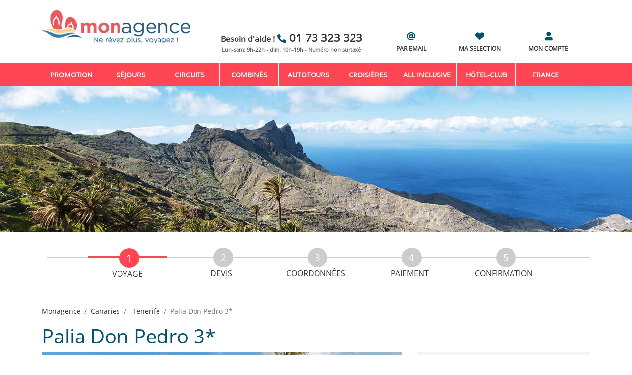

--- FILE ---
content_type: text/html; charset=UTF-8
request_url: https://www.monagence.com/palia-don-pedro-3/496968/
body_size: 15190
content:




            

<!DOCTYPE html><html lang="fr"><head><meta charset="utf-8" /><meta http-equiv="X-UA-Compatible" content="IE=edge" /><meta name="viewport" content="width=device-width, initial-scale=1, shrink-to-fit=no" /><!-- meta name="google-site-verification" content="tTHpPE3lbS3Nt/OaY6mWeq/zT10che4J8khiDtv2+6U=" / --><meta name="description" content="Hôtel 3&amp;#9733 à Tenerife, Canaries, Tout Compris à partir de 332€ au lieu de 356€, soit -7% de réduction Profitez de l&#039;offre et réservez dès maintenant!" /><meta name="author" content="Monagence.com / Jamal Arbib" /><meta property="og:url"     content="https://www.monagence.com/palia-don-pedro-3/496968/" /><meta property="og:type"    content="article" /><meta property="og:title"   content="Palia Don Pedro 3* - Canaries - Tenerife" /><meta property="og:site_name" content="Agence de voyages Monagence" /><meta property="og:description"   content="Hôtel 3&amp;#9733 à Tenerife, Canaries, Tout Compris à partir de 332€ au lieu de 356€, soit -7% de réduction Profitez de l&#039;offre et réservez dès maintenant! ..." /><meta property="og:image"         content="https://mondialtourisme.fr/sites/default/files/visuels-produit/2023-02/don-pedro-general-1.jpg" /><meta property="og:locale" content="fr_FR" /><link rel="apple-touch-icon" sizes="60x60" href="/icon/apple-icon-60x60.png"><link rel="apple-touch-icon" sizes="72x72" href="/icon/apple-icon-72x72.png"><link rel="apple-touch-icon" sizes="76x76" href="/icon/apple-icon-76x76.png"><link rel="apple-touch-icon" sizes="114x114" href="/icon/apple-icon-114x114.png"><link rel="apple-touch-icon" sizes="144x144" href="/icon/apple-icon-144x144.png"><link rel="icon" type="image/png" sizes="96x96" href="/icon/favicon-96x96.png"><!--  OK----><link rel="apple-touch-icon" sizes="152x152" href="/icon/apple-icon-152x152.png"><link rel="apple-touch-icon" sizes="180x180" href="/icon/apple-icon-180x180.png"><link rel="apple-touch-icon" sizes="120x120" href="/icon/apple-icon-120x120.png"><link rel="apple-touch-icon" sizes="57x57" href="/icon/apple-icon-57x57.png"><link rel="icon" type="image/png" sizes="192x192"  href="/icon/android-icon-192x192.png"><link rel="icon" type="image/png" sizes="32x32" href="/icon/favicon-32x32.png"><link rel="icon" type="image/png" sizes="16x16" href="/icon/favicon-16x16.png"><link rel="preload" href="/assets/fonts/OpenSans-Regular.ttf" as="font"  type="font/ttf" crossorigin="anonymous"><link rel="preload" href="/assets/fonts/awesome/webfonts/fa-solid-900.woff2" as="font"   type="font/woff2" crossorigin="anonymous"><link rel="preload" href="/assets/fonts/awesome/webfonts/fa-brands-400.woff2" as="font"  type="font/woff2" crossorigin="anonymous"><link rel="preload" href="/assets/css/bootstrap.min.css" as="style"/><link rel="preload" href="/assets/js/libs/jquery-ui-1.12.1/jquery-ui.min.css" as="style"/><link rel="preload" href="/assets/fonts/awesome/css/all-reduce-v2.min.css" as="style"/><link rel="preload" href="/assets/css/monagence-7.1540387335.min.css" as="style" /><link rel="preload" href="/assets/js/libs/jquery-3.2.1.min.js" as="script"><link rel="preload" href="/assets/js/libs/jquery-ui-1.12.1/jquery-ui-reduce.min.js" as="script"><link rel="preload" href="/assets/js/libs/bootstrap.min.js" as="script"><link rel="preload" href="https://www.googleadservices.com/pagead/conversion_async.js" as="script"><link rel="preload" href="https://optimus.360and1.com/optimus-DItNfb99h.js" as="script"><link rel="preload" href="https://static.axept.io/sdk.js" as="script"><!--script type="text/javascript" async="" src="https://www.googleadservices.com/pagead/conversion_async.js"></script--><link rel="stylesheet" href="/assets/css/bootstrap.min.css"/><link rel="stylesheet" href="/assets/js/libs/jquery-ui-1.12.1/jquery-ui.min.css" /><link rel="stylesheet" href="/assets/fonts/awesome/css/all-reduce-v2.min.css" /><link rel="stylesheet" href="/assets/css/monagence-7.1540387335.min.css" ><link rel="canonical" href="https://www.monagence.com/palia-don-pedro-3/496968/" /><title>Palia Don Pedro 3*</title><!--[if lt IE 9]><script src="/js/html5shiv.min.js"></script><script src="/js/respond.min.js"></script><![endif]--><script>
window.dataLayer = window.dataLayer || [];
dataLayer.push({
   'pageSection': 'produit',
});


 //window.dataLayer = window.dataLayer || [];
    dataLayer.push({
     event: 'view_item',
     ecommerce: {
       items: [{
         item_name: "Palia Don Pedro 3*",
         item_id: '496968',
         price: '332',
         item_brand: 'MONDIALTOURISME'
       }]
     }
  });


</script><!-- Google Tag Manager --><script>
      (function(w,d,s,l,i){w[l]=w[l]||[];
        w[l].push({'gtm.start':new Date().getTime(),event:'gtm.js'});
        var f=d.getElementsByTagName(s)[0],      j=d.createElement(s),dl=l!='dataLayer'?'&l='+l:'';
        j.async=true;j.src='https://www.googletagmanager.com/gtm.js?id='+i+dl;f.parentNode.insertBefore(j,f);})
       (window,document,'script','dataLayer','GTM-5CN63L');
      </script><!-- End Google Tag Manager --><script type="application/ld+json"> 
{
  "@context": "http://schema.org/",
  "@type": "Product",
  "name": "Palia Don Pedro 3*",
  "image": ["https://mondialtourisme.fr/sites/default/files/visuels-produit/2023-02/don-pedro-general-1.jpg"],
  "description": "...",   
  "url" : "https://www.monagence.com//palia-don-pedro-3/496968/",
  "mpn": "496968",
  "brand": {
    "@type": "Thing",
    "name": " Séjours "
  },
  "offers": {
    "@type": "Offer",
    "priceCurrency": "EUR",
    "price": "332",
    "priceValidUntil": "2025-12-12",
    "itemCondition": "http://schema.org/UsedCondition",
    "availability": "http://schema.org/InStock",
    "seller": {
      "@type": "Organization",
      "name": "Monagence.com"
    }
  }
}

</script><style>
    #pageLoader{position:fixed;top:0;left:0;width:100vw;height:100vh;background-color:#fff;display:flex;justify-content:center;align-items:center;z-index:9999;transition:opacity .5s}#pageLoader.fade-out{opacity:0;pointer-events:none}.spinner{width:50px;height:50px;border:6px solid #06526e;border-top:6px solid #ff4655;border-radius:50%;animation:1s linear infinite spin}@keyframes spin{to{transform:rotate(360deg)}}
     </style></head><body><!-- strat loader --><div id="pageLoader"><div class="spinner"></div></div><script>
document.addEventListener("DOMContentLoaded", function () {
      document.getElementById("pageLoader").classList.add("fade-out");
});
</script><!-- end loader--><!-- Google Tag Manager (noscript) --><noscript><iframe src="https://www.googletagmanager.com/ns.html?id=GTM-5CN63L" height="0" width="0" style="display:none;visibility:hidden" sandbox></iframe></noscript><!-- End Google Tag Manager (noscript) --><!-- page --><!--div class="page"--><!-- header --><header id="header"><div class="b-header fixed-top"><!-- header-logo --><div class="container top-header"><div class="row no-gutters"><div class="col-md-3"><a href="/" aria-label="Logo Monagence.com"><img src="/assets/img/logo/logo-monagence-v6-1.jpg"  class="header-logo d-none d-lg-block" alt="Logo Monagence.com" /></a><a href="/" style="width: 100%;margin: auto" class="header-logo d-block d-lg-none" aria-label="Monagence"><img src="/assets/img/logo/logo-monagence-mobile.png" 
             class="header-logo d-block d-lg-none" 
             alt="Logo Monagence.com" 
             style="width:150px ;margin: auto"  /></a></div><div class="row col-md-9 header-info"><div class="col-1 d-none d-lg-block"></div><div class="col-5 d-none d-lg-block "><a href="tel:0173323323" title="une question! besoin d'aide ?"><span class="need-help">Besoin d'aide ! </span><span class="icon icon-phone"></span><span class="text-phone">01 73 323 323</span></a><br/><span class="calender-phone"> Lun-sam: 9h-22h - dim: 10h-19h - Numéro non surtaxé</span></div><div class="col-2 d-none d-lg-block"><a href='/services/demande-par-email' title="Votre demnde de voyage par email"><span class="icon icon-at d-block center"></span>PAR EMAIL
      </a></div><div class="col-2 d-none d-lg-block"><a href='/mes-favoris/' title="ma selection de voyages"><span class="icon icon-favoris d-block center"></span>MA SELECTION
      </a></div><div class="col-2 d-none d-lg-block"><a href='/services/mon-compte/' tilte="Mon compte" aria-label="Mon compte"><span class="icon icon-login d-block center"></span>MON COMPTE
      </a></div></div></div></div><!-- /header-logo--><!-- header-nav--><nav class="navbar navbar-expand-lg navbar-light"><!--position-sticky*/--><div class="container"><button 
            class="navbar-toggler" 
            type="button" 
            data-toggle="collapse" 
            data-target="#navbarSupportedContent" 
            aria-controls="navbarSupportedContent" 
            aria-expanded="false" 
            aria-label="Toggle navigation"><span class="navbar-toggler-icon____"><span class="burger-icon"><span></span><span></span><span></span></span><!-- /burger-icon --></span></button><span class="navbar-brand d-block d-lg-none" ><a href='/' tilte="Monagence agence de voyage" aria-label="Monagence agence de voyage"><span class="icon icon-home"></span></a><a href="tel:0173323323" title="une question! besoin d'aide ?"  aria-label="une question! besoin d'aide ?"><span class="icon icon-phone"></span></a><a href='/services/demande-par-email' title="Demande de voyage par email" aria-label="Demande de voyage par email"><span class="icon icon-at"></span></a><a href='/mes-favoris/' title="ma selection de voyages"><span class="icon icon-favoris"></span></a><a href='/services/mon-compte/' tilte="Mon compte" aria-label="Mon compte"><span class="icon icon-login d-block center"></span></a></span><div class="collapse navbar-collapse" id="navbarSupportedContent"><ul class="navbar-nav mr-auto"><li class="nav-item"><a class="nav-link" href="/voyages/promotion/">Promotion</a></li><li class="nav-item active"><a class="nav-link" href="/sejours/">Séjours</a></li><li class="nav-item"><a class="nav-link" href="/circuits/">Circuits</a></li><li class="nav-item"><a class="nav-link" href="/combines/">Combinés</a></li><li class="nav-item"><a class="nav-link" href="/autotours/">Autotours</a></li><li class="nav-item"><a class="nav-link" href="/croisieres/">Croisières</a></li><li class="nav-item sur-mesure"><a class="nav-link"  href="/voyages/all-inclusive/">All inclusive</a></li><li class="nav-item"><a class="nav-link" href="/voyages/hotel-club/">Hôtel-club</a></li><!--li class="nav-item"><a class="nav-link" href="/voyages/hotel-club/">Hôtel-club</a></li--><li class="nav-item"><a class="nav-link" href="/voyages-sejours/france/FR" >France</a></li><!--li class="nav-item"><a class="nav-link" href="/campings/" >France</a></li--></ul></div></div><!-- /container --></nav><!-- header-nav--></div><!-- b-header--></header><!-- /header --><!-- sub-header --><div class="sub-header" 
     style="background: no-repeat top/100% url('/assets/img/destinations/voyage/Canar.jpg');background-size: cover;position:relative;"><div class="sub-header-video embed-responsive embed-responsive-16by9"></div></div><!-- sub-header --><!-- section main --><section id="main" role="main"><!-- container--><div class="container" id='page-product'><div class="row col d-none d-lg-block"><div id="breadcrumbZone"><ul id="breadcrumb" class="x4items"><li class="item active"><span>Voyage</span></li><li class="item"><span>Devis</span></li><li class="item"><span>Coordonnées</span></li><li class="item"><span>Paiement</span></li><li class="item"><span>Confirmation</span></li></ul></div></div><nav aria-label="breadcrumb"><ol class="breadcrumb"><li class="breadcrumb-item"><a href="//www.monagence.com/">Monagence</a></li><li class="breadcrumb-item"><a href="/voyages-sejours/canaries/Canar">Canaries</a></li><li class="breadcrumb-item"><a href="/voyages-sejours/canaries/tenerife/Canar.TFS">
      Tenerife</a></li><li class="breadcrumb-item active" aria-current="page">Palia Don Pedro 3*</li></ol></nav><h1 class='color-blue'>Palia Don Pedro 3*</h1><section class="row card-details"><div class="col-lg-8 card-details-carousel"><div id="carouselExampleControls" class="carousel slide" data-ride="carousel"><div class="carousel-inner" role="listbox"><div class="carousel-item  carousel-item-produit active"><img class="d-block img-fluid carousel-img-produit" src="https://mondialtourisme.fr/sites/default/files/visuels-produit/2023-02/don-pedro-general-1.jpg" alt="First slide"  /></div><div class="carousel-item  carousel-item-produit "><img class="d-block img-fluid carousel-img-produit" src="https://mondialtourisme.fr/sites/default/files/visuels-produit/2023-02/don-pedro-general-2.jpg" alt="First slide"  /></div><div class="carousel-item  carousel-item-produit "><img class="d-block img-fluid carousel-img-produit" src="https://mondialtourisme.fr/sites/default/files/visuels-produit/2023-02/don-pedro-general-3.jpg" alt="First slide"  /></div><div class="carousel-item  carousel-item-produit "><img class="d-block img-fluid carousel-img-produit" src="https://mondialtourisme.fr/sites/default/files/visuels-carre-slider/2023-02/don-pedro-hotel-1.jpg" alt="First slide"  /></div><div class="carousel-item  carousel-item-produit "><img class="d-block img-fluid carousel-img-produit" src="https://mondialtourisme.fr/sites/default/files/visuels-carre-slider/2023-02/don-pedro-hotel-2.jpg" alt="First slide"  /></div><div class="carousel-item  carousel-item-produit "><img class="d-block img-fluid carousel-img-produit" src="https://mondialtourisme.fr/sites/default/files/visuels-carre-slider/2023-02/don-pedro-hotel-3.jpg" alt="First slide"  /></div><div class="carousel-item  carousel-item-produit "><img class="d-block img-fluid carousel-img-produit" src="https://mondialtourisme.fr/sites/default/files/visuels-carre-slider/2023-02/don-pedro-hotel-4.jpg" alt="First slide"  /></div><div class="carousel-item  carousel-item-produit "><img class="d-block img-fluid carousel-img-produit" src="https://mondialtourisme.fr/sites/default/files/visuels-carre-slider/2023-02/don-pedro-hotel-5.jpg" alt="First slide"  /></div><div class="carousel-item  carousel-item-produit "><img class="d-block img-fluid carousel-img-produit" src="https://mondialtourisme.fr/sites/default/files/visuels-carre-slider/2023-02/palia-don-pedro-chambre-1.jpg" alt="First slide"  /></div><div class="carousel-item  carousel-item-produit "><img class="d-block img-fluid carousel-img-produit" src="https://mondialtourisme.fr/sites/default/files/visuels-carre-slider/2023-02/palia-don-pedro-chambre-2.jpg" alt="First slide"  /></div><div class="carousel-item  carousel-item-produit "><img class="d-block img-fluid carousel-img-produit" src="https://mondialtourisme.fr/sites/default/files/visuels-carre-slider/2023-02/palia-don-pedro-chambre-3.jpg" alt="First slide"  /></div><div class="carousel-item  carousel-item-produit "><img class="d-block img-fluid carousel-img-produit" src="https://mondialtourisme.fr/sites/default/files/visuels-carre-slider/2023-02/palia-don-pedro-chambre-4.jpg" alt="First slide"  /></div><div class="carousel-item  carousel-item-produit "><img class="d-block img-fluid carousel-img-produit" src="https://mondialtourisme.fr/sites/default/files/visuels-carre-slider/2023-02/palia-don-pedro-restaurant-1.jpg" alt="First slide"  /></div><div class="carousel-item  carousel-item-produit "><img class="d-block img-fluid carousel-img-produit" src="https://mondialtourisme.fr/sites/default/files/visuels-carre-slider/2023-02/palia-don-pedro-restaurant-2.jpg" alt="First slide"  /></div><div class="carousel-item  carousel-item-produit "><img class="d-block img-fluid carousel-img-produit" src="https://mondialtourisme.fr/sites/default/files/visuels-carre-slider/2023-02/palia-don-pedro-restaurant-3.jpg" alt="First slide"  /></div><div class="carousel-item  carousel-item-produit "><img class="d-block img-fluid carousel-img-produit" src="https://mondialtourisme.fr/sites/default/files/visuels-carre-slider/2023-02/palia-don-pedro-restaurant-4.jpg" alt="First slide"  /></div><div class="carousel-item  carousel-item-produit "><img class="d-block img-fluid carousel-img-produit" src="https://mondialtourisme.fr/sites/default/files/visuels-carre-slider/2023-02/palia-don-pedro-restaurant-5.jpg" alt="First slide"  /></div><div class="carousel-item  carousel-item-produit "><img class="d-block img-fluid carousel-img-produit" src="https://mondialtourisme.fr/sites/default/files/visuels-carre-slider/2023-02/palia-don-pedro-restaurant-6.jpg" alt="First slide"  /></div><div class="carousel-item  carousel-item-produit "><img class="d-block img-fluid carousel-img-produit" src="https://mondialtourisme.fr/sites/default/files/visuels-carre-slider/2023-02/don-pedro-activites-1.jpg" alt="First slide"  /></div><div class="carousel-item  carousel-item-produit "><img class="d-block img-fluid carousel-img-produit" src="https://mondialtourisme.fr/sites/default/files/visuels-carre-slider/2023-02/don-pedro-activites-2.jpg" alt="First slide"  /></div><div class="carousel-item  carousel-item-produit "><img class="d-block img-fluid carousel-img-produit" src="https://mondialtourisme.fr/sites/default/files/visuels-carre-slider/2023-02/don-pedro-activites-3.jpg" alt="First slide"  /></div><div class="carousel-item  carousel-item-produit "><img class="d-block img-fluid carousel-img-produit" src="https://mondialtourisme.fr/sites/default/files/visuels-carre-slider/2023-02/don-pedro-activites-4.jpg" alt="First slide"  /></div><div class="carousel-item  carousel-item-produit "><img class="d-block img-fluid carousel-img-produit" src="https://mondialtourisme.fr/sites/default/files/visuels-carre-slider/2023-02/don-pedro-activites-5.jpg" alt="First slide"  /></div></div><a class="carousel-control-prev" href="#carouselExampleControls" role="button" data-slide="prev"><span class="carousel-control-prev-icon" aria-hidden="true"></span><span class="sr-only">Previous</span></a><a class="carousel-control-next" href="#carouselExampleControls" role="button" data-slide="next"><span class="carousel-control-next-icon" aria-hidden="true"></span><span class="sr-only">Next</span></a></div></div><div class="col-lg-4"><div class="card-details-info"><div class="section-info section-top"><span class="percent color-coral"></span><span class="price float-right color-coral"><span class="d-block start text-s color-grey">Dès</span>
          332 
          <span class="d-inline ttc text-md">€TTC</span><span class="d-block old-price text-s color-grey"></strike></span></span><span class="d-inline start-date" style="left:0">
         Départ le 12/12/2025 de Paris
         <span style="font-size: 10px;">(Hors frais de dossier)</span></span></div><div class='section-info section-middle color-blue'><strong>Canaries - Tenerife</strong><!--strong class="d-block">Tenerife
                 </strong--><span class='depCities d-block'><b>Au départ de :</b>
                                               
                Paris ,                                                                                             
                Lille ,                                                                                             
                Lyon ,                                                                                             
                Toulouse ,                                                                   
                Nantes ,                                                                                                                                                                                                                                                                                (...)
                   </span><span class="mealPlan d-block"><b>Pension </b>: Tout Compris</span><span class="duration d-block"><b>Durée</b> :

                    
                                                                                                                                                                                                                                                                                                                                                                                                                                                                                                                                                                                                                                                                                                                                                                                                                                                                                                                                                                                                                                                                                                                                                                                                      
              -1 semaine,1 semaine,2 semaines,

       </span></div><div class='section-info section-bottom'><span class="d-block text-sm"><b>Info et réservation</b></span><span class="d-block text-md"><b><a class="tel-resa" href="">01 73 323 323</a></b></span><span class="d-block text-s">(Prix d'un appel local)</span><span class="d-block text-sm ref-prod"><b>Réf : 496968</b></span><span class="d-block text-sm"><b>Partager ce voyage</b></span><div class="btn-social-share"><!--  FB share button --><button class="share-button fb-share-button"
               data-title="Partagez l'offre sur Facebook" 
               data-href="https://www.monagence.com/palia-don-pedro-3/496968//" 
               data-layout="button_count" data-size="large"></button><!-- end FB share button --><button class="share-button whatsapp-share-button" 
                  title="Partager l'offre sur whatsapp" 
                  onclick="location.href='https://wa.me/?text='+encodeURIComponent('https://www.monagence.com/palia-don-pedro-3/496968/')"><i class="fab icon-whatsapp"></i></button><!-- end share button --><!--  mail share button --><button class="share-button mail-share-button" 
                  title="Partagez avec un ami" 
                  onclick="location.href='mailto:?subject=Profitez de notre code PROMO30. Réservez votre voyage Canaries - Palia Don Pedro 3*&amp;body=https://www.monagence.com/palia-don-pedro-3/496968/'"><i class="fas icon-envelope"></i></button><!-- end  mail share button --></div><!-- Your FB share button code --><a href="#disponibilities" class="btn btn-primary center btn-md" role="button">Voir nos prix</a></div></div></div></section><!-- form passgers   --><h3 class="color-blue" style="margin-top:30px;">Réserver ce séjour</h3><!--div class="text-right">Possibilité de paiement en <b>3X</b> ou <b>4X</b> avec : 
  <img src="/assets/img/services/floa-bank.png" style="width:90px" /></div--><div style="display: flex; justify-content: flex-end; font-size: 12px;" ><span>Simulation d'un paiement de 1500€ par Floa</span></div><div style="display: flex; justify-content: flex-end;" 
     data-toggle="tooltip" 
     data-placement="top" 
     title="Sous réserve d'acceptation par Floa. Vous disposez du délai légal de rétractation"><div data-floa-offers="" class="text-right float-end"></div></div><h4 class="color-blue"><span>1</span>
    Complétez le nombre de voyageur
</h4><form name='reservation' id="reservation" action='https://resa.monagence.com/salesprocess-v3/reservationFormAction.to' method="GET" class="d-block"><div class="form-row"><input type="hidden" name="thumbNailUrl"  value="https://mondialtourisme.fr/sites/default/files/visuels-produit/2023-02/don-pedro-general-1.jpg" /><input type="hidden" name="provider"      value="MONDIALTOURISME" /><input type="hidden" name='disponibility' value='' id='disponibility'  /><input type="hidden" name='depCityCode'   value='' id='depCityCode'  /><input type="hidden" name="toCode"        value="TEPAL" /><input type="hidden" name="catalogCode"   value="496968" id="catalogCode" /><input type="hidden" name="productUrl" value="https://www.monagence.com/produits/?codeProduit=496968" /><div class="form-group col-md-4 form-passenger"><label for="nbAdults"><i class="fas fa-users"></i>  Adultes</label><select name="nbAdults" id='nbAdults' class="form-control d-inline custom-select"><option value='1'>
                 1
                </option><option value='2' selected >
                 2
                </option><option value='3'>
                 3
                </option><option value='4'>
                 4
                </option><option value='5'>
                 5
                </option><option value='6'>
                 6
                </option><option value='7'>
                 7
                </option><option value='8'>
                 8
                </option><option value='9'>
                 9
                </option></select></div><div class="form-group col-md-4 form-passenger"><label for="nbChildren"> Enfants </label><select name="nbChildren" id='nbChildren' class="form-control d-inline custom-select"><option value='0'>(2-11 ans)</option><option value='1'>1</option><option value='2'>2</option><option value='3'>3</option><option value='4'>4</option><option value='5'>5</option><option value='6'>6</option></select></div><div class="form-group col-md-4 form-passenger"><label for="nbBabies"> B&eacute;b&eacute;s</label><select name="nbBabies" id='nbBabies' class="form-control d-inline custom-select"><option value='0' selected>(-2 ans)</option><option value='1'>1</option><option value='2'>2</option><option value='3'>3</option></select></div></div><div id="ageChild" class="ageChild" style="display:none;"></div></form><!-- / form passgers   --><!-- / form choix du sejour : date    --><h4><span>2</span> Choisissez votre ville de d&eacute;part, la date de d&eacute;part et la dur&eacute;e de votre s&eacute;jour</h4><form><div class="form-row resa-dispo"><div class="form-group col-md-4 form-dispo"><label for="departureCityCode" class="icon icon-mapp-marker"> Ville de d&eacute;part</label><select class="form-control d-inline custom-select"  name="departureCityCode" id="departureCityCode"><option value="PAR" selected="selected">Paris</option><option value="FRA">Francfort</option><option value="NCE">Nice</option><option value="LIL">Lille</option><option value="BCN">Barcelone</option><option value="BSL">Bâle</option><option value="LYS">Lyon</option><option value="STR">Stuttgart</option><option value="EAP">Bâle/Mulhouse</option><option value="TLS">Toulouse</option><option value="BES">Brest</option><option value="NTE">Nantes</option><option value="BIO">Bilbao</option><option value="CRL">Charleroi (Aéroport Gosselies)</option><option value="ZRH">Zurich</option><option value="LUX">Luxembourg</option><option value="SXB">Strasbourg</option><option value="BRU">Bruxelles</option><option value="GVA">Genève</option><option value="MRS">Marseille</option><option value="BOD">Bordeaux</option></select></div><div class="form-group col-md-4 form-dispo"><label for="depDateMonth" class="icon icon-calender-alt"> Date de d&eacute;part</label><select class="form-control d-inline custom-select"  name="depDateMonth" id="depDateMonth"><option value="2025-11" selected="selected">Novembre 2025</option><option value="2025-12">Décembre 2025</option><option value="2026-01">Janvier 2026</option><option value="2026-02">Février 2026</option><option value="2026-03">Mars 2026</option><option value="2026-04">Avril 2026</option></select></div><div class="form-group col-md-4 form-dispo"><label for="duration" class="icon icon-hourglass"> Dur&eacute;e du sejour</label><select class="form-control d-inline custom-select"  name="duration" id="duration"><option value="0">Durée</option><option value="5-4" selected="selected">5 jours/4 nuits</option><option value="6-4">6 jours/4 nuits  </option><option value="7-6">7 jours/6 nuits  </option><option value="8-7">8 jours/7 nuits  </option><option value="8-6">8 jours/6 nuits  </option><option value="9-8">9 jours/8 nuits  </option><option value="9-7">9 jours/7 nuits  </option><option value="10-8">10 jours/8 nuits  </option><option value="11-10">11 jours/10 nuits  </option><option value="12-10">12 jours/10 nuits  </option><option value="13-12">13 jours/12 nuits  </option><option value="14-12">14 jours/12 nuits  </option><option value="15-14">15 jours/14 nuits  </option><option value="16-14">16 jours/14 nuits  </option><option value="22-21">22 jours/21 nuits  </option><option value="23-21">23 jours/21 nuits  </option></select></div></div></form><div class="row"><div class="loader-dispo"><div class="loader"><div class="loader-logo"><img src="/icon/android-icon-36x36.png" alt="Monagence ..."/></div></div></div><table class="table table-striped"><thead class="text-center"><tr><th>Ville de départ</th><th>Date de Départ</th><th>Durée</th><th>Prix/Pers.</th><th class="/*d-none d-lg-block*/">Réduction</th><th><i class="fas fa-cart-arrow-down"></i></th></tr></thead><tbody id="disponibilities" class="text-center"><tr><td class='text-sm____' data-depcitycode='PAR' style="font-size: 0.9rem !important;">Paris</td><td class='text-sm____' style="font-size: 0.9rem !important;"><span class="d-none d-lg-block">
            Mar. 
            18
            Novembre
            2025
           </span><span class="d-block d-lg-none">
                 18/11/2025
            </span></td><td class='text-sm___' style="font-size: 0.9rem !important;">5 J/4 N</td><td class="color-coral" style="font-size: 0.9rem !important;"><b>508€</b></td><td class="color-coral__ d-none__ d-lg-block__" style="font-size: 0.9rem !important;"></td><td data-dispo="18-11-2025-5-4" class="btn-reserver text-sm__" style="cursor:pointer" role="button"><span><div class="icon icon-chevron-circle-right d-block d-lg-none" style="font-size:1rem;margin-right:5px"></div><b class="d-none d-lg-block">Je réserve</b></span></td></tr><tr><td class='text-sm____' data-depcitycode='PAR' style="font-size: 0.9rem !important;">Paris</td><td class='text-sm____' style="font-size: 0.9rem !important;"><span class="d-none d-lg-block">
            Mer. 
            19
            Novembre
            2025
           </span><span class="d-block d-lg-none">
                 19/11/2025
            </span></td><td class='text-sm___' style="font-size: 0.9rem !important;">5 J/4 N</td><td class="color-coral" style="font-size: 0.9rem !important;"><b>623€</b></td><td class="color-coral__ d-none__ d-lg-block__" style="font-size: 0.9rem !important;"></td><td data-dispo="19-11-2025-5-4" class="btn-reserver text-sm__" style="cursor:pointer" role="button"><span><div class="icon icon-chevron-circle-right d-block d-lg-none" style="font-size:1rem;margin-right:5px"></div><b class="d-none d-lg-block">Je réserve</b></span></td></tr><tr><td class='text-sm____' data-depcitycode='PAR' style="font-size: 0.9rem !important;">Paris</td><td class='text-sm____' style="font-size: 0.9rem !important;"><span class="d-none d-lg-block">
            Jeu. 
            20
            Novembre
            2025
           </span><span class="d-block d-lg-none">
                 20/11/2025
            </span></td><td class='text-sm___' style="font-size: 0.9rem !important;">5 J/4 N</td><td class="color-coral" style="font-size: 0.9rem !important;"><b>527€</b></td><td class="color-coral__ d-none__ d-lg-block__" style="font-size: 0.9rem !important;"></td><td data-dispo="20-11-2025-5-4" class="btn-reserver text-sm__" style="cursor:pointer" role="button"><span><div class="icon icon-chevron-circle-right d-block d-lg-none" style="font-size:1rem;margin-right:5px"></div><b class="d-none d-lg-block">Je réserve</b></span></td></tr><tr><td class='text-sm____' data-depcitycode='PAR' style="font-size: 0.9rem !important;">Paris</td><td class='text-sm____' style="font-size: 0.9rem !important;"><span class="d-none d-lg-block">
            Ven. 
            21
            Novembre
            2025
           </span><span class="d-block d-lg-none">
                 21/11/2025
            </span></td><td class='text-sm___' style="font-size: 0.9rem !important;">5 J/4 N</td><td class="color-coral" style="font-size: 0.9rem !important;"><b>474€</b></td><td class="color-coral__ d-none__ d-lg-block__" style="font-size: 0.9rem !important;"></td><td data-dispo="21-11-2025-5-4" class="btn-reserver text-sm__" style="cursor:pointer" role="button"><span><div class="icon icon-chevron-circle-right d-block d-lg-none" style="font-size:1rem;margin-right:5px"></div><b class="d-none d-lg-block">Je réserve</b></span></td></tr><tr><td class='text-sm____' data-depcitycode='PAR' style="font-size: 0.9rem !important;">Paris</td><td class='text-sm____' style="font-size: 0.9rem !important;"><span class="d-none d-lg-block">
            Sam. 
            22
            Novembre
            2025
           </span><span class="d-block d-lg-none">
                 22/11/2025
            </span></td><td class='text-sm___' style="font-size: 0.9rem !important;">5 J/4 N</td><td class="color-coral" style="font-size: 0.9rem !important;"><b>558€</b></td><td class="color-coral__ d-none__ d-lg-block__" style="font-size: 0.9rem !important;"></td><td data-dispo="22-11-2025-5-4" class="btn-reserver text-sm__" style="cursor:pointer" role="button"><span><div class="icon icon-chevron-circle-right d-block d-lg-none" style="font-size:1rem;margin-right:5px"></div><b class="d-none d-lg-block">Je réserve</b></span></td></tr><tr><td class='text-sm____' data-depcitycode='PAR' style="font-size: 0.9rem !important;">Paris</td><td class='text-sm____' style="font-size: 0.9rem !important;"><span class="d-none d-lg-block">
            Dim. 
            23
            Novembre
            2025
           </span><span class="d-block d-lg-none">
                 23/11/2025
            </span></td><td class='text-sm___' style="font-size: 0.9rem !important;">5 J/4 N</td><td class="color-coral" style="font-size: 0.9rem !important;"><b>518€</b></td><td class="color-coral__ d-none__ d-lg-block__" style="font-size: 0.9rem !important;"></td><td data-dispo="23-11-2025-5-4" class="btn-reserver text-sm__" style="cursor:pointer" role="button"><span><div class="icon icon-chevron-circle-right d-block d-lg-none" style="font-size:1rem;margin-right:5px"></div><b class="d-none d-lg-block">Je réserve</b></span></td></tr><tr><td class='text-sm____' data-depcitycode='PAR' style="font-size: 0.9rem !important;">Paris</td><td class='text-sm____' style="font-size: 0.9rem !important;"><span class="d-none d-lg-block">
            Lun. 
            24
            Novembre
            2025
           </span><span class="d-block d-lg-none">
                 24/11/2025
            </span></td><td class='text-sm___' style="font-size: 0.9rem !important;">5 J/4 N</td><td class="color-coral" style="font-size: 0.9rem !important;"><b>480€</b></td><td class="color-coral__ d-none__ d-lg-block__" style="font-size: 0.9rem !important;"></td><td data-dispo="24-11-2025-5-4" class="btn-reserver text-sm__" style="cursor:pointer" role="button"><span><div class="icon icon-chevron-circle-right d-block d-lg-none" style="font-size:1rem;margin-right:5px"></div><b class="d-none d-lg-block">Je réserve</b></span></td></tr><tr><td class='text-sm____' data-depcitycode='PAR' style="font-size: 0.9rem !important;">Paris</td><td class='text-sm____' style="font-size: 0.9rem !important;"><span class="d-none d-lg-block">
            Mar. 
            25
            Novembre
            2025
           </span><span class="d-block d-lg-none">
                 25/11/2025
            </span></td><td class='text-sm___' style="font-size: 0.9rem !important;">5 J/4 N</td><td class="color-coral" style="font-size: 0.9rem !important;"><b>506€</b></td><td class="color-coral__ d-none__ d-lg-block__" style="font-size: 0.9rem !important;"></td><td data-dispo="25-11-2025-5-4" class="btn-reserver text-sm__" style="cursor:pointer" role="button"><span><div class="icon icon-chevron-circle-right d-block d-lg-none" style="font-size:1rem;margin-right:5px"></div><b class="d-none d-lg-block">Je réserve</b></span></td></tr><tr><td class='text-sm____' data-depcitycode='PAR' style="font-size: 0.9rem !important;">Paris</td><td class='text-sm____' style="font-size: 0.9rem !important;"><span class="d-none d-lg-block">
            Mer. 
            26
            Novembre
            2025
           </span><span class="d-block d-lg-none">
                 26/11/2025
            </span></td><td class='text-sm___' style="font-size: 0.9rem !important;">5 J/4 N</td><td class="color-coral" style="font-size: 0.9rem !important;"><b>615€</b></td><td class="color-coral__ d-none__ d-lg-block__" style="font-size: 0.9rem !important;"></td><td data-dispo="26-11-2025-5-4" class="btn-reserver text-sm__" style="cursor:pointer" role="button"><span><div class="icon icon-chevron-circle-right d-block d-lg-none" style="font-size:1rem;margin-right:5px"></div><b class="d-none d-lg-block">Je réserve</b></span></td></tr><tr><td class='text-sm____' data-depcitycode='PAR' style="font-size: 0.9rem !important;">Paris</td><td class='text-sm____' style="font-size: 0.9rem !important;"><span class="d-none d-lg-block">
            Jeu. 
            27
            Novembre
            2025
           </span><span class="d-block d-lg-none">
                 27/11/2025
            </span></td><td class='text-sm___' style="font-size: 0.9rem !important;">5 J/4 N</td><td class="color-coral" style="font-size: 0.9rem !important;"><b>546€</b></td><td class="color-coral__ d-none__ d-lg-block__" style="font-size: 0.9rem !important;"></td><td data-dispo="27-11-2025-5-4" class="btn-reserver text-sm__" style="cursor:pointer" role="button"><span><div class="icon icon-chevron-circle-right d-block d-lg-none" style="font-size:1rem;margin-right:5px"></div><b class="d-none d-lg-block">Je réserve</b></span></td></tr><tr><td class='text-sm____' data-depcitycode='PAR' style="font-size: 0.9rem !important;">Paris</td><td class='text-sm____' style="font-size: 0.9rem !important;"><span class="d-none d-lg-block">
            Ven. 
            28
            Novembre
            2025
           </span><span class="d-block d-lg-none">
                 28/11/2025
            </span></td><td class='text-sm___' style="font-size: 0.9rem !important;">5 J/4 N</td><td class="color-coral" style="font-size: 0.9rem !important;"><b>467€</b></td><td class="color-coral__ d-none__ d-lg-block__" style="font-size: 0.9rem !important;"></td><td data-dispo="28-11-2025-5-4" class="btn-reserver text-sm__" style="cursor:pointer" role="button"><span><div class="icon icon-chevron-circle-right d-block d-lg-none" style="font-size:1rem;margin-right:5px"></div><b class="d-none d-lg-block">Je réserve</b></span></td></tr><tr><td class='text-sm____' data-depcitycode='PAR' style="font-size: 0.9rem !important;">Paris</td><td class='text-sm____' style="font-size: 0.9rem !important;"><span class="d-none d-lg-block">
            Sam. 
            29
            Novembre
            2025
           </span><span class="d-block d-lg-none">
                 29/11/2025
            </span></td><td class='text-sm___' style="font-size: 0.9rem !important;">5 J/4 N</td><td class="color-coral" style="font-size: 0.9rem !important;"><b>501€</b></td><td class="color-coral__ d-none__ d-lg-block__" style="font-size: 0.9rem !important;"></td><td data-dispo="29-11-2025-5-4" class="btn-reserver text-sm__" style="cursor:pointer" role="button"><span><div class="icon icon-chevron-circle-right d-block d-lg-none" style="font-size:1rem;margin-right:5px"></div><b class="d-none d-lg-block">Je réserve</b></span></td></tr><tr><td class='text-sm____' data-depcitycode='PAR' style="font-size: 0.9rem !important;">Paris</td><td class='text-sm____' style="font-size: 0.9rem !important;"><span class="d-none d-lg-block">
            Dim. 
            30
            Novembre
            2025
           </span><span class="d-block d-lg-none">
                 30/11/2025
            </span></td><td class='text-sm___' style="font-size: 0.9rem !important;">5 J/4 N</td><td class="color-coral" style="font-size: 0.9rem !important;"><b>488€</b></td><td class="color-coral__ d-none__ d-lg-block__" style="font-size: 0.9rem !important;"></td><td data-dispo="30-11-2025-5-4" class="btn-reserver text-sm__" style="cursor:pointer" role="button"><span><div class="icon icon-chevron-circle-right d-block d-lg-none" style="font-size:1rem;margin-right:5px"></div><b class="d-none d-lg-block">Je réserve</b></span></td></tr></tbody></table></div><!--  description --><div class="row description"><ul class="nav nav-tabs" id="" role="tablist"><li class="nav-item"><a class="nav-link active" id="description-tab" data-toggle="tab" href="#description" role="tab" aria-controls="description" aria-selected="true">Descriptif</a></li><li class="nav-item"><a class="nav-link" id="conditions-tab" data-toggle="tab" href="#conditions" role="tab" aria-controls="conditions" aria-selected="false">Conditions tarifaires</a></li><li class="nav-item"><a class="nav-link" id="map-tab" data-toggle="tab" href="#map" role="tab" aria-controls="map" aria-selected="false">Carte</a></li></ul><div class="tab-content" id="tab-content"><div class="tab-pane fade show active" id="description"><h2>Palia Don Pedro 3*</h2><h2><span class="glyphicon glyphicon-ok"></span> Palia Don Pedro 3*</h2><p><br />L'hôtel Palia Don Pedro 3* se trouve au coeur d'un magnifique jardin de 3,5 hectares, où se côtoient végétation tropicale et paysages désertiques. Il dispose de 133 chambres réparties dans des petits bâtiments de 2 étages. La plage se situe à 1,5km de l'hôtel. À votre disposition : Réception 24h/24, wifi**, salle de bagages, location de voitures/vélos*, médecin*, salle TV, salle de réunion, chaises longues et parasols, solarium, serviettes de plages*.<br /><br />*Avec supplément<br /><br />**Wifi <br />1 nuit : 6euros<br />3 nuits : 15euros<br />7 nuits : 30<br /><br /><br /></p><h2><span class="glyphicon glyphicon-ok"></span> Votre chambre</h2><p><br />Vous séjournerez en chambre standard vue jardin d'environ 30-35m². La capacité maximale de la chambre est de 3 adultes et 1 enfant ou 4 adultes. Toutes les chambres sont équipées de : téléphone direct, télévision, télécommande de la télévision (avec caution), mini frigo, coffre-fort*, salle de bains avec douche ou baignoire et sèche-cheveux (sur demande à la réception), balcon.<br /><br />*Avec supplément<br /><br />Dans le cas d'une chambre à usage triple ou quadruple, l'hôtel met votre disposition une chambre double équipée d'un lit double ou de 2 lits simples et un lit d'appoint (canapé lit).<br /><br /></p><h2><span class="glyphicon glyphicon-ok"></span> Restaurants et bars</h2><p><br />Pendant toute la durée de votre séjour, vous bénéficierez de la formule tout inclus, qui comprend les repas, les boissons locales alcoolisées et non-alcoolisées ainsi que les snacks. Les repas seront servis sous forme de buffet au restaurant principal de l'hôtel :<br /><br />Votre formule tout inclus comprend :<br /><br />Petit déjeuner : de 8h00 à 10h00<br />Petit déjeuner tardif : de 10h30 à 11h30<br />Déjeuner : de 13h00 à 15h00<br />Snacks salés : de 11h30 à 15h30<br />Crêpes : de 16h00 à 17h00<br />Dîner : de 19h30 à 21h30<br /><br />Un bar à la piscine de l'hôtel est également à votre disposition pour vous rafraichir.<br /><br />La formule tout inclus comprend les boissons de 10h30 à 22h30. À noter également qu'une tenue correcte est exigée lors des repas et que les shorts sont proscrits au dîner. Certaines boissons importées, cocktails ou marques de boissons spécifiques nécessitent un supplément tarifaire.<br /><br /></p><h2><span class="glyphicon glyphicon-ok"></span> Vos activités et loisirs</h2><p><br />Une équipe d'animation internationale vous proposera un programme d'animations soft en journée et en soirée. À votre disposition : piscine extérieure non chauffée, bassin pour enfants, solarium, tennis de table, fléchettes, tir à l'arc, pétanque, volleyball, badminton, aquagym, jeux de cartes, jeux de société, spectacles, massages*, excursions*.<br /><br />*Avec supplément<br /><br />Pour vos enfants : Un mini club international proposant différentes activités ainsi qu'une aire de jeux sera à la disposition de vos enfants âgés de 4 à 12ans (ouvert du lundi au samedi). <br /><br />À noter qu'au vu de la météo, certains équipements extérieurs peuvent ne pas être praticables et certaines activités annulées. Les activités, les sports et les soirées sont encadrés par une équipe d'animation internationale.<br /><br /><br /></p><h2><span class="glyphicon glyphicon-ok"></span> Situation</h2><p>L'hôtel se situe à 1,5 km de la plage et à 12 km de la plage de las Americas. L'aéroport se trouve à 15km.<br /></p><h2><span class="glyphicon glyphicon-ok"></span> Informations utiles</h2><p>Langue parlée : l'espagnol<br /> Monnaie : l'euro<br /> Décalage horaire : -1h en été comme en hiver<br /> Office du tourisme espagnol<br /></p><h2><span class="glyphicon glyphicon-ok"></span> Infos vol</h2><p><br />Nous avons conclu des partenariats avec de nombreuses compagnies aériennes. Lorsque cela sera possible, le choix de la compagnie et des horaires de vol vous sera proposé au moment de la réservation.<br /><br />Les repas ne sont pas compris à bord <br /><br />Le premier et le dernier jour du voyage sont consacrés au transport. L'organisateur n'ayant pas la maîtrise du choix des horaires, il ne saurait être tenu pour responsable en cas de départ tardif et/ou de retour matinal le dernier jour.<br /><br />Les horaires proposés au moment de votre réservation  sont donnés à titre indicatif et sont non contractuels. Ils peuvent être soumis à modification par la suite. <br /><br />Les horaires définitifs vous seront communiqués environ 7 jours avant le départ.<br /><br />Les horaires retour pourront vous être communiqués sur place.<br /><br />A noter que vous devez respecter les formalités des villes de transit (dans le cadre d'un vol avec escale) et destinations finales.<br /><br />Les bébés (entre 0 et moins de 2 ans) ne bénéficient pas de franchise bagages (ni en soute ni en cabine).<br /></p><h2><span class="glyphicon glyphicon-ok"></span> Formalités</h2><p>Pour les ressortissants français : carte nationale d'identité ou passeport en cours de validité.<br /><br />Attention : Depuis le 1er janvier 2014, les cartes nationales d'identité sécurisées délivrées à des personnes majeures entre le 2 janvier 2004 et le 31 décembre 2013 ont automatiquement une durée de validité étendue de cinq ans, sans modification matérielle du titre. Ainsi, la carte d'une personne majeure au moment de la délivrance portant comme date de fin de validité le 23 avril 2020 sera en réalité valable jusqu'au 23 avril 2025.<br /><br />Merci de vérifier auprès du consulat du pays dans lequel vous comptez vous rendre que cette mesure est bien acceptée par les autorités locales.<br /><br />Nous déclinons toute responsabilité en cas de non-possession de documents de voyage valides, qui vous empêcherait d'entrer dans le pays de votre destination.<br />De façon à éviter tout désagrément pendant votre voyage, il vous est fortement recommandé de privilégier l'utilisation d'un passeport valide plutôt qu'une CNI portant une date de fin de validité dépassée, même si elle est considérée par les autorités françaises comme étant toujours en cours de validité.<br />Pour les ressortissants d'une autre nationalité : il est nécessaire de se renseigner auprès du consulat d'Espagne en France afin de connaître les modalités d'entrée dans le pays à la date du départ.<br /><br /><br />Dans le cadre d'un voyage avec un enfant mineur accompagné d'un seul de ses parents uniquement et qui ne porterait pas le même nom, ou qui porterait le même nom mais n'aurait pas la même adresse sur son document de voyage, il est obligatoire de vous munir de votre livret de famille afin de pouvoir le présenter aux autorités compétentes lors de l'embarquement.<br /> <br />Les informations ci-dessus sont susceptibles d'évoluer entre la date de réservation et la date de départ sans que Mondial Tourisme n'en soit informé. Nous vous recommandons donc de consulter avant votre départ le site du ministère des Affaires étrangères  afin de vérifier les formalités nécessaires à l'accomplissement de votre voyage<br /> <br /></p></div><div class="tab-pane fade" id="conditions" ><h2>Le prix comprend</h2>- Le Vol Aller / Retour (bagages inclus ou non selon la compagnie sélectionnée)<br />- Les transferts aéroport/hôtel/aéroport<br />- Les taxes aéroport<br />- L'hébergement à l'hôtel en formule "tout inclus"<br /><h2>Le prix ne comprend pas</h2>- Les dépenses personnelles<br />- Les assurances voyages<br />- Les prestations non mentionnées<br /></div><div class="tab-pane fade" id="map" ></div></div></div><!-- / description --></div><!-- /container--></section><!-- /section main --><!-- section complementary --><section role="complementary" id="complementary"><div class="container"><h3 class="color-blue">Vous aimerez aussi </h3><div class="row"><article class="card card-small col-md-3 col-sm-6"><a href="/produits/?codeProduit=520184"><img class="card-img-top" src="https://back-promocam.orchestra-platform.com/admin/TS/fckUserFiles/Image/ES_-_Club_Siroco/principale.jpg" alt="club siroco 3*- adults only" style="width:100%; height:200px;"  rel="nofollow"/></a><div class="card-body text-center"><h3 class="card-title"><strong><a href="/club-siroco-3-adults-only/520184/" class="color-blue" >CLUB SIROCO 3*- ADULTS ONLY</a></strong></h3><p  class="card-text color-coral">Dès <span class='text-xxl'><b>116</span></b>€</p></div></article><article class="card card-small col-md-3 col-sm-6"><a href="/produits/?codeProduit=568032"><img class="card-img-top" src="https://mondialtourisme.fr/sites/default/files/visuels-produit/2024-12/caybeach-caleta-general__3_.jpg" alt="caybeach caleta 3*" style="width:100%; height:200px;"  rel="nofollow"/></a><div class="card-body text-center"><h3 class="card-title"><strong><a href="/caybeach-caleta-3/568032/" class="color-blue" >Caybeach Caleta 3*</a></strong></h3><p  class="card-text color-coral">Dès <span class='text-xxl'><b>133</span></b>€</p></div></article><article class="card card-small col-md-3 col-sm-6"><a href="/produits/?codeProduit=580889"><img class="card-img-top" src="https://mondialtourisme.fr/sites/default/files/visuels-produit/2024-12/caybeach-caleta-general__3_.jpg" alt="caybeach caleta 3*" style="width:100%; height:200px;"  rel="nofollow"/></a><div class="card-body text-center"><h3 class="card-title"><strong><a href="/caybeach-caleta-3/580889/" class="color-blue" >Caybeach Caleta 3*</a></strong></h3><p  class="card-text color-coral">Dès <span class='text-xxl'><b>133</span></b>€</p></div></article><article class="card card-small col-md-3 col-sm-6"><a href="/produits/?codeProduit=524225"><img class="card-img-top" src="https://back-promocam.orchestra-platform.com/admin/TS/fckUserFiles/Image/ACE-Sentido_Aequora_Lanzarote_Suites_/9.jpg" alt="ace / sentido aequora lanzarote suites 4*" style="width:100%; height:200px;"  rel="nofollow"/></a><div class="card-body text-center"><h3 class="card-title"><strong><a href="/ace-sentido-aequora-lanzarote-suites-4/524225/" class="color-blue" >ACE / SENTIDO AEQUORA LANZAROTE SUITES 4*</a></strong></h3><p  class="card-text color-coral">Dès <span class='text-xxl'><b>168</span></b>€</p></div></article></div></div><!-- btn share - Load Facebook SDK for JavaScript --><div id="fb-root"></div></section><!-- /complementary --><section id="news-social-media"><div class="container"><div class="row form-news"><div class="col-md-6  b-news"><h4 class="h4"><i class="far fa-paper-plane"></i> Restez informés ! <span>Bon plan & promo</span></h4><p>Recevez en avant première les nouveautés et les bonnes affaires de voyages.</p><form action="/services/newsletter/" method="GET" id="form-news-home"><div class="input-group"><div class="input-group-prepend"><span class="input-group-text icon icon-envelope"></span></div><input type="email" id="email" name="email" placeholder="Entrez votre e-mail ici"  required  /><button type="submit" class="btn-submit-ok" aria-label="Envoyer" >Envoyer</button></div></form></div><div class="col-md-4 b-network text-center"><h4 class="h5">Restez connectés et suivez-nous !</h4><p>Rejoingez la communauté de notre agence de voyage sur les réseaux sociaux</p><span><a href="https://www.facebook.com/Monagence" class="fab icon-facebook" target="_blank" aria-label="Facebook" rel="noopener noreferrer"></a></span><span><a href="https://www.instagram.com/monagence_com/" class="fab icon-instagram" target="_blank" aria-label="Instagram" rel="noopener noreferrer"></a></span><span><a href="https://twitter.com/MonAgence" class="fab icon-twitter" target="_blank" aria-label="Twitter" rel="noopener noreferrer"></a></span><span><a href="https://www.youtube.com/user/monagence1" class="fab icon-youtube" target="_blank" aria-label="Youtube" rel="noopener noreferrer"></a></span></div><div class="col-md-2 b-blog text-center"><h4 class="h5">Besoin de + d'infos ?</h4><a href="/faq/" class="d-block">F.A.Q</a></div></div></div></section><!-- footer --><footer id="footer"><!-- Optimus by FullPerformance --><script>
  (function() {
    var d=document, g=d.createElement('script'), s=d.getElementsByTagName('script')[0];
    g.type='text/javascript'; g.async=true; g.defer=true;
    g.src='https://optimus.360and1.com/optimus-DItNfb99h.js'; s.parentNode.insertBefore(g,s);
  })();
</script><!-- End Optimus Code --><div class="sub-footer"><div class="container"><div class="row footer-header"><span class="contact-us"><img src="/assets/img/logo/icon-monagence.jpg" alt="Monagence.com agence de voyage pas chere" /></span><div class="col-lg-7 col-sm-6"><p class="text-right">Monagence.com ... Ne rêvez plus, voyagez !</p></div><div class="col-lg-5 col-sm-6"><a href="tel:0173323323"><span class="icon icon-phone text-left"> Infos et réservations : 01 80 91 52 23</span></a></div></div><div class="row footer-content"><div class="col-md-3"><h5>A propos de Monagence</h5><ul><li><a href="/informations/qui-sommes-nous" rel="nofollow">Qui-sommes-nous ?</a></li><li><a href="/informations/cgv" rel="nofollow">CGV</a></li><li><a href="/informations/confidentialite" rel="nofollow">Confidentialité et sécurité</a></li><li><a href="/informations/assurances-voyages/" rel="nofollow">Assurance voyage</a></li><li><a href="/informations/contact" rel="nofollow">Pour nous contacter</a></li><li><a href="/faq/">Besoin de plus d'infos ? notre F.A.Q </a></li></ul></div><div class="col-md-4"><h5>CE & voyage en groupe</h5><ul><li><a href="https://ce.monagence.com"  rel="nofollow">CE, devenir adhérent !</a></li><li><a href="/services/demande-par-email/"  rel="nofollow">Préparez votre voyage en groupe !</a></li><li>Membre de :
        <img src="/assets/img/footer/membre-de-03.png" alt="Monagence est membre de Sediv"/></li></ul></div><div class="col-md-5 footer-content-payment"><h5>Mode de paiement</h5><img src="/assets/img/footer/mode-paiement.png" alt="mode paiement sécurisé"/><br /><img src="/assets/img/services/ancv-connect.png" style="width:90px" /><a href="/informations/cgv#floa" data-toggle="tooltip" data-placement="top" title="Sous réserve d'acceptation par Floa. Vous disposez du délai légal de rétractation"><img src="/assets/img/services/floa-x3-x4-blue.png" style="width:120px" /></a></div></div><div class="row col-md-12 text-center copyright"><p>
          La vente de voyages sous la marque Monagence.com est assurée par SARL RF Distribution au capital de 100 000 euros.
          Garantie financière APST IM094120019 / R.C GENERALI N° AL813861 / LI 094090006 : 15 av. Carnot 75017 Paris -
           Agence de voyage agréée IATA  - Siège : 2 rue du Nouveau Bercy 94220 Charenton-le-Pont <br /> Hébergement du site : CLARANET 68 rue du Faubourg Saint Honoré - 75008 PARIS - &copy;2025 Monagence.com tous droits réservés
      </p></div><!--/.Copyright--></div></div></footer><!-- /footer --><div class="flight-loader-container"><div class="flight-loader"><div class="icon icon-plane"></div><span><strong>Nous recherchons les disponibilités des vols aux meilleurs tarifs.</strong><br />Les tarifs seront susceptibles d'être réajustés.
         </span><div class="loader"><div class="loader-logo"><img src="/icon/android-icon-48x48.png" alt="Monagence ..."/></div></div></div></div><style>
   .flight-loader-container{position:absolute;top:0;width:100%;height:100%;background:rgba(0,0,0,0.7);z-index:4000;margin:0 auto;display:none}.flight-loader-container .flight-loader{background:#FFF;border:1px solid #333;text-align:center;padding:20px;position:fixed;top:50%;left:50%;transform:translate(-50%,-50%);border-radius:3px}.flight-loader .loader{background:#FFF;margin-top:20px;margin-left:auto;margin-right:auto;border:10px solid #fff;border-radius:50%;border-top:10px solid #e6555a;border-bottom:10px solid #13507c;border-left:10px solid #e6555a;border-right:10px solid #13507c;width:95px;height:95px;-webkit-animation:spin 1s linear infinite;-moz-animation:spin 1s linear infinite;animation:spin 1s linear infinite}.flight-loader .loader .loader-logo{position:absolute;top:15px;left:15px}.flight-loader .icon-plane{color:#13507c;font-size:30px;margin-bottom:10px}
</style><!-- Optional JavaScript --><script src="/assets/js/libs/jquery-3.2.1.min.js" ></script><!--script src="/assets/js/libs/jquery-ui-1.12.1/jquery-ui.min.js" ></script--><script src="/assets/js/libs/jquery-ui-1.12.1/jquery-ui-reduce.min.js" ></script><script src="/assets/js/libs/bootstrap.min.js" ></script><!--script src="/assets/fonts/awesome/js/all.min.js"></script--><script src="/assets/js/app/mona-3.1542127606.js"></script><script src="/assets/js/app/serviceReservation-v5-min.js"></script><script>

var codeProduit, cityLabel,countryLabel,back,traveler = {};
codeProduit  = '496968';
cityLabel    = 'Tenerife';
countryLabel = 'Canaries';



$(document).ready(function() {
 var product = new ServiceReservation({page: $('#page-product'),passengers:traveler});
});


//-------  initialisation of map ------------------------------            
var address = "Tenerife, Espagne";

//InfoWindow
var contentString = '<div id="content" style="text-align:center" >'+
      "<h6><img src='/icon/android-icon-36x36.png' style='width:25px; height:25px' alt='Monagence.com'/>Palia Don Pedro</h6>"+ 
      '<div id="bodyContent">'+
      '<img src="https://mondialtourisme.fr/sites/default/files/visuels-produit/2023-02/don-pedro-general-1.jpg" alt="Palia Don Pedro 3*" style="width:150px; height:70x"/>'+
      '<p>--- Hôtel <span style="color:red;font-size:18px"> &#9733;&#9733;&#9733; ---</span></p>'+
      '</div>'+
      '</div>';

function initMap(){map=new google.maps.Map(document.getElementById("map"),{zoom:10,center:{lat:48.866667,lng:2.333333}});var e=new google.maps.Geocoder;google.maps.event.addDomListener(window,"load",geocodeAddress(e,map))}function geocodeAddress(e,o){e.geocode({address:address},function(e,n){if("OK"===n){o.setCenter(e[0].geometry.location);var t=new google.maps.Marker({map:o,position:e[0].geometry.location,title:"Palia Don Pedro 3*"}),a=new google.maps.InfoWindow({content:contentString});t.addListener("click",function(){a.open(map,t)}),a.open(map,t)}else alert("Geocode was not successful for the following reason: "+n)})}$("#map").hide(),$("#map-tab").click(function(){initMap(),$("#map").show()}),$("#conditions-tab,#description-tab ").click(function(){$("#map").hide()}),$(document).ajaxStart(function(){$(".loader-dispo").show()}),$(document).ajaxStop(function(){$(".loader-dispo").hide()});

// pas tester//
//google.maps.event..addEventListener("load", geocodeAddress(geocoder, map));


</script><script async defer src="https://maps.googleapis.com/maps/api/js?key=AIzaSyBiOSAoCZf388oMtXNtsNBasPRBTPKcFGY"></script><!--[if gte IE 7]><--><script src="/assets/js/app/serviceReservation-IE-min.js"></script><!--><![endif]--><!-- btn share - Load Facebook SDK for JavaScript --><div id="fb-root"></div><script>(function(d, s, id) {
var js, fjs = d.getElementsByTagName(s)[0];
if (d.getElementById(id)) return;
js = d.createElement(s); js.id = id;
js.src = "https://connect.facebook.net/fr_FR/sdk.js#xfbml=1&version=v3.0";
fjs.parentNode.insertBefore(js, fjs);
}(document, 'script', 'facebook-jssdk'));</script><!-- btn share - Load Facebook SDK for JavaScript --><script>
  /*
  let isIos = ((navigator.userAgent.match(/Android|iPhone/i) && !navigator.userAgent.match(/iPod|iPad/i)) ? true : false);
  //isIos=true;
  if(isIos){
    $(".whatsapp-share-button").removeClass('d-none').addClass('d-inline');
  }*/
</script><!-- floa --><script type="module" src="https://widget.floa.com/floa-widget.js"></script><script nonce="8IBTHwOdqNKAWeKl7plt8g==">
      var floa_widget_config= {
            "offers": ['BC3XP','BC4XP'],
            "minAmount": {'BC3XP':500,'BC4XP':1000},
            "theme": "brand",
            "amount": "150000",//1850.00
            "locale": "fr", 
            "country": "FR",
            "pnf": "https://www.floabank.fr/conditions-generales-paiement-plusieurs-fois"
      }
      document.addEventListener("DOMContentLoaded", function(event) {
            window.initFloaWidget(floa_widget_config);
      });
</script><!-- end floa --><style>
.share-button{width:35px!important;height:35px!important;overflow:hidden;vertical-align:middle;border-radius:4px;border:0;cursor:pointer;margin-left:5px}.mail-share-button{background-color:#726f6d;color:#fff}.fb-share-button{background-color:#1877f2}.fb-share-button span{width:28px!important}.fb-share-button span iframe{margin-left:-5px!important;width:25px!important}.icon-whatsapp:before{content:"\f232"}.icon-envelope:before{content:"\f0e0"}.whatsapp-share-button{background-color:#25d366}.whatsapp-share-button .icon-whatsapp{color:#fff!important;font-size:20px}.section-middle{min-height:30%}
</style><script>
var date_aller = 'Départ le';
$("#depDate").val(date_aller);
var offset = '0';


$("#btn-newsletter").on( "click", function(e) {
     e.preventDefault();
     e.stopPropagation();

  $("#botOrNotBot").val( 'imNotBot');
   //alert ( $( "#botOrNotBot" ).val());  
   $( "#newsletter" ).submit();
});


/* nav small devise */
$(document).ready(function () {
  $('.burger-icon').click(function () {
    $(this).toggleClass('open');
  });
});




// si ecran < 600 px
/*
let mql = window.matchMedia('(max-width: 600px)');
console.log("max-width:"+ mql.matches);
*/

$('.suite').hide();
   $('.btn-suite').on('click', function() {
         //$('.suite').slideToggle();
       //  $(this).find("div").slideToggle();
         $('.suite').not($(this )).hide();
         $(this).next().show();

       //  $('.btn-suite').html('- infos');
   });
 


  // new loader


    $(".flight-loader-container").fadeOut(1000, function() {
        $(this).hide();
    });

    if( $(".flight-loader-container").css( "display" ) == "block"){
         $(this).css( "display","none" );
     }
 
    if( $(".flight-loader-container").is(":visible") ){
        $(this).hide();
         //location.reload();    
    }



</script></body></html>

--- FILE ---
content_type: text/css
request_url: https://www.monagence.com/assets/css/monagence-7.1540387335.min.css
body_size: 9889
content:
@font-face{font-family:openSansRegular;src:url(../fonts/OpenSans-Regular.ttf);font-weight:400;font-display:swap}@font-face{font-family:openSansBold;src:url(../fonts/OpenSans-Bold.ttf);font-weight:700;font-display:swap}@font-face{font-family:OpenSansItalic;src:url(../fonts/OpenSans-Italic.ttf);font-weight:400;font-style:italic;font-display:swap}@font-face{font-family:latoRegular;src:url(../fonts/Lato-Regular.ttf);font-weight:400;font-display:swap}@font-face{font-family:latoBold;src:url(../fonts/Lato-Bold.ttf);font-weight:700;font-display:swap}@font-face{font-family:latoBlack;src:url(../fonts/Lato-Black.ttf);font-weight:900;font-display:swap}@font-face{font-family:latoItalic;src:url(../fonts/Lato-Italic.ttf);font-weight:400;font-style:italic;font-display:swap}@font-face{font-family:latoBoldItalic;src:url(../fonts/Lato-BoldItalic.ttf);font-weight:700;font-style:italic;font-display:swap}@font-face{font-family:poiretOne;src:url(../fonts/PoiretOne-Regular.ttf);font-weight:400;font-display:swap}.card{position:relative;width:100%;height:auto;overflow:hidden;border-radius:0;background:#fff;border:0;margin-bottom:30px;box-shadow:0 1px 4px 0 rgba(12,12,13,0.1)}.card:hover{box-shadow:0 4px 8px 0 rgba(12,12,13,0.1)}.card:hover>.card-seo>.seo-overlay{opacity:.5}.card:hover>.card-seo>.content .seo-title,.card:hover>.card-seo>.content .seo-content{margin:0;opacity:1}.card>.card-image{width:100%}.card>.card-seo{position:absolute;top:0;left:0;width:100%;height:100%;overflow:hidden}.card>.card-seo>.seo-overlay{position:absolute;top:0;left:0;width:100%;height:100%;background:#000;opacity:0;transition:opacity .5s}.card>.card-seo>.content{color:#fff;position:absolute;top:0;left:0;z-index:1;padding:10px 15px}.card>.card-seo>.content .seo-title{text-align:center;font-size:18px;line-height:27px;margin:0 0 0 -25px;opacity:0;transition:margin-left .5s,opacity .5s}.card>.card-seo>.content .seo-content{font-size:.8rem;margin:25px 0 0 0;opacity:0;transition:margin-top .5s,opacity .5s;position:relative;width:320px;height:210px}.card>.card-seo>.content .seo-content .add-favoris,.card>.card-seo>.content .seo-content .del-favoris{display:block;position:absolute;right:0;bottom:0;cursor:pointer;width:40px;height:40px;border-radius:50px;font-size:11px;padding-top:5px;padding-left:5px}.card>.card-seo>.content .seo-content .add-favoris{background:red url("/assets/img/navigation/sprite_monagence.png") -726px -187px no-repeat}.card>.card-seo>.content .seo-content .add-favoris:hover{background:#fff url("/assets/img/navigation/sprite_monagence.png") no-repeat -853px -190px}.card>.card-seo>.content .seo-content .del-favoris{background:#ff4655 url("/assets/img/navigation/sprite_monagence.png") no-repeat -645px -225px;width:40px;height:40px}.card>.card-details{width:100%;height:260px;background:#fff;position:relative}.card-details-content{padding:18px 23px 25px 11px}.card-details-content.small-padding{padding:18px 23px 24px 11px}.card-details-content>.card-details-product{border-bottom:solid 1px #dad8d8;padding-bottom:10px;margin-top:10px}.card-details-content>.card-details-product .has-icon{margin-left:30px}.card-details-content .card-details-title{font-size:16px;line-height:16px;font-family:openSansBold,sans-serif;color:#06526e;margin-top:0;display:block;margin-bottom:6px}.card-details-content>.md-title{font-size:20px;line-height:20px}.card-details-content .sm-title{font-size:15px;line-height:16px;width:100%;width:100%;height:35px;overflow:hidden;display:block}.card-details-content>.card-details-subtitle{font-size:12px;color:#666;display:block}.card-prices{position:relative;margin-top:23px}.card-prices>.old-price,.card-prices>.start-from,.card-prices>.current-price{display:block}.card-prices>.old-price{font-size:16px;line-height:16px;margin-bottom:10px}.card-prices>.start-from{font-size:12px;line-height:12px;color:#ff4655}.card-prices>.current-price{font-size:35px;line-height:35px;font-family:openSansBold,sans-serif;color:#ff4655}.card-prices>.discount{font-size:30px;line-height:30px;color:#fff;color:#ff4655;position:absolute;top:20px;right:0;display:block;text-align:center;width:70px;height:50px}.card-small{border:0;border-radius:0;background:#fff;border:0;margin-bottom:30px;box-shadow:0}.card-small:hover{box-shadow:0}.card-small .card-body{background:#e4e4e4;padding-top:10px}.card-small .card-img-top{border-radius:0}.card-small .card-title{font-size:18px;height-line:16px}.card-small .card-title:hover{text-decoration:underline}.card-small .card-text{padding:0;margin-top:-15px}.card-medium .card-seo .content .seo-content{font-size:30px;text-align:center}.card-medium .card-details{width:100%;height:190px;background:#fff}.card>.card-seo>.content .seo-content .isFavoris{background:#fff url("/assets/img/navigation/sprite_monagence.png") no-repeat -853px -190px}#pagination{padding-bottom:40px}#pagination .active{background:#fff}#pagination li:not(.disabled){padding:8px 10px;color:#ff4655}#pagination .list-inline-item:hover{background:#fff;color:#ff4655}.loader-container{width:100%;height:100%;background:rgba(0,0,0,0.7);position:absolute;bottom:0;z-index:2500;cursor:pointer;margin:0 auto;display:none}.loader-container .loader{background:#FFF;position:fixed;z-index:3000;top:50%;left:50%;cursor:wait;border:10px solid #f3f3f3;border-radius:50%;border-top:10px solid #e6555a;border-bottom:10px solid #13507c;width:100px;height:100px;-webkit-animation:spin 1s linear infinite;animation:spin 1s linear infinite}.loader-container .loader .loader-logo{position:absolute;top:15px;left:15px}.loader-dispo{width:100%;height:100%;position:relative;z-index:2500;cursor:pointer;margin:0 auto;display:none}.loader-dispo .loader{background:#FFF;z-index:3000;margin-left:50%;margin-top:50px;cursor:wait;border:4px solid #f3f3f3;border-radius:50%;border-top:4px solid #e6555a;border-bottom:4px solid #13507c;width:60px;height:60px;position:absolute;-webkit-animation:spin 1s linear infinite;animation:spin 1s linear infinite}.loader-dispo .loader .loader-dispo .loader .loader-logo{margin-top:5px;margin-left:5px}@-webkit-keyframes spin{0%{-webkit-transform:rotate(0deg)}100%{-webkit-transform:rotate(360deg)}}@keyframes spin{0%{transform:rotate(0deg)}100%{transform:rotate(360deg)}}.seo-content{text-align:justify;font-size:.8rem}.seo-content .content-detail h2{position:relative;max-width:100%;background:#fff;font-size:1.2rem;font-weight:700;padding:10px;cursor:pointer;padding:10px 20px 20px 7%;box-shadow:0 1px 4px 0 rgba(12,12,13,0.2);color:#06526e}.seo-content .content-detail h2:nth-of-type(1)::before{content:'';position:absolute;left:10px;top:5px;background:url("/assets/img/navigation/sprite_monagence.png") no-repeat -716px -276px;width:40px;height:41px}.seo-content .content-detail h2:nth-of-type(2)::before{content:'';position:absolute;left:10px;top:5px;background:url("/assets/img/navigation/sprite_monagence.png") no-repeat -654px -276px;width:45px;height:39px}.seo-content .content-detail h2:nth-of-type(3)::before{content:'';position:absolute;left:10px;top:12px;background:url("/assets/img/navigation/sprite_monagence.png") no-repeat -770px -276px;width:51px;height:24px}.seo-content .content-detail h2:nth-of-type(4)::before{content:'';position:absolute;left:10px;top:5px;background:url("/assets/img/navigation/sprite_monagence.png") no-repeat -836px -276px;width:39px;height:39px}.seo-content .content-detail h2~p{display:none}.seo-content .content-detail h2 .isArrowDown{background:url("/assets/img/navigation/sprite_monagence.png") no-repeat no-repeat -650px -45px;width:14px;height:8px;float:right}.seo-content .content-detail h2 .isArrowUp{background:url("/assets/img/navigation/sprite_monagence.png") no-repeat no-repeat -850px -239px;width:14px;height:8px;float:right}.carousel .carousel-item-produit{height:450px}.carousel .carousel-img-produit{position:absolute;top:0;left:0;min-width:100%;min-height:450px}.carousel .carousel-item-index{height:377px}.carousel .carousel-img-index{position:absolute;top:0;left:0;min-width:100%;min-height:377px}@media(max-width:979px){.carousel .carousel-item-produit{height:350px}.carousel .carousel-img-produit{min-height:350px}}@media(max-width:767px){.carousel .carousel-item-produit{height:250px}.carousel .carousel-img-produit{min-height:250px;min-width:none}}.carousel-indicators li{position:relative;-webkit-box-flex:0;-ms-flex:0 1 auto;flex:0 1 auto;width:30px;height:15px;margin-right:3px;margin-left:3px;text-indent:-999px;border:1px solid white;cursor:pointer}.carousel-indicators .active{background:#ff4655}html{min-height:100%}body{padding:0;margin:0;font-family:openSansRegular,sans-serif;min-height:100%;position:relative;color:#333}section[role=main]{margin-top:0;padding-top:0}section[id=complementary]{margin-top:30px;margin-bottom:50px}ul{list-style:none;margin:0;padding:0}ul li{list-style:none;margin:0;padding:0;display:block}a,a:hover,a:focus,a:visited{color:#333;text-decoration:none}.form-row>.col,.form-row>[class*="col-"]{padding-right:12px;padding-left:2px}.h2,.title-page{color:#06526e;position:relative;margin:20px 0 40px 0;text-align:center;font-size:1.5em;font-weight:bold;line-height:1.75em}@media(max-width:575.98px){.h2,.title-page{font-size:1.1em;line-height:1.1em}}.h2:after,.title-page:after{width:60px;height:2px;content:'';position:absolute;bottom:-5px;left:48%;background-color:#ff4655}@media(max-width:575.98px){.h2:after,.title-page:after{left:46%}}.page{margin-top:-20px;padding-top:20px}.listProducts{background:#f4f4f4;padding-bottom:50px}.title-page{font-size:2.4em;font-weight:bold;line-height:1.75em;margin-left:auto;margin-right:auto}.SEOContent{font-size:.9rem}.btn-voir{display:block;width:70%;margin-left:40px;margin-top:110px;padding:5px 10px;border-radius:0;background-color:#ff4655;color:white;-webkit-transition-duration:.1s;transition-duration:.1s}.btn-voir:hover{background-color:#f39194}.btn-primary{display:block;width:70%;border:0;border-radius:0;background-color:#ff4655;color:white;-webkit-transition-duration:.1s;transition-duration:.1s}.btn-primary:hover{background-color:#f39194}.btn-primary,.btn-primary:hover,.btn-primary:focus,.btn-primary:visited{color:#fff}.btn-md{width:50%}.center{margin-left:auto;margin-right:auto}.all-links-page a{margin-left:auto;margin-right:auto;padding:20px;border:1px solid #06526e}.all-links-page a:hover{background:#06526e;color:#fff}.col-auto{width:auto}@media(min-width:992px){.col-auto{padding-left:0;padding-right:0;margin-right:0;margin-left:0}}.no-margin{margin:0}.no-margin-top{margin-top:0}.no-margin-left{margin-left:0}.no-margin-bottom{margin-bottom:0}.no-margin-right{margin-right:0}.no-padding{padding:0}@media(max-width:544px){.no-padding-xs{padding:0}}@media(max-width:768px){.no-padding-sm{padding:0}}@media(min-width:768px) and (max-width:992px){.no-padding-md{padding:0}}@media(min-width:992px){.no-padding-lg{padding:0}}.no-padding-top{padding-top:0}.no-padding-left{padding-left:0}.no-padding-bottom{padding-bottom:0}.no-padding-right{padding-right:0}.color-coral,.color-coral:hover{color:#ff4655}.color-light-coral,.color-light-coral:hover{color:#f39194}.color-blue,.color-blue:hover{color:#06526e}.color-grey,.color-grey:hover{color:#333}.color-light-grey,.color-light-grey:hover{color:#e6e6e6}.color-white,.color-white:hover{color:#fff}.color-black,.color-black:hover{color:#000}.background-light-grey{background:#e6e6e6}.background-white{background:#fff}.background-coral{background:#ff4655}.text-xs{font-size:10px;line-height:15px}.text-s{font-size:12px;line-height:18px}.text-sm{font-size:14px;line-height:21px}.text{font-size:16px;line-height:24px}.text-md{font-size:18px;line-height:27px}.text-lg{font-size:20px;line-height:30px}.text-xl{font-size:22px;line-height:33px}.text-xxl{font-size:24px;line-height:36px}.no-underline,.no-underline:hover,.no-underline:focus,.no-underline:active{text-decoration:none}.ln-16{line-height:16px}.ln-17{line-height:17px}.ln-18{line-height:18px}.ln-19{line-height:19px}.ln-20{line-height:20px}.ln-21{line-height:21px}.ln-22{line-height:22px}.ln-23{line-height:23px}.ln-24{line-height:24px}.ln-25{line-height:25px}.ln-26{line-height:26px}.ln-27{line-height:27px}.ln-28{line-height:28px}.ln-29{line-height:29px}.ln-30{line-height:30px}.ln-31{line-height:31px}.ln-32{line-height:32px}@media(max-width:544px){.col-xs-auto{width:auto}}@media(min-width:544px) and (max-width:768px){.col-sm-auto{width:auto}}@media(min-width:768px) and (max-width:992px){.col-md-auto{width:auto}}@media(min-width:992px){.col-lg-auto{width:auto}}.only-ie{display:none;font-size:25px;font-weight:bold;color:#5e6568}.alert-cookie{padding:20px;display:inline-block;width:100%;margin:auto;max-width:100%;font-size:11px;background-color:#06526e;opacity:1;text-align:center;position:fixed;z-index:10000;left:0;right:0;bottom:0;margin:0;color:#fff}.alert-cookie button{padding:5px;margin:5px;background:#ff4655;color:white;border:0;margin-top:5px;cursor:pointer}header{margin-top:20px}@media(max-width:767.98px){header{margin-top:0}}header .top-header{color:#000;margin-bottom:10px}@media(max-width:575.98px){header .top-header .header-logo{max-width:220%}}@media(min-width:576px) and (max-width:767.98px){header .top-header .header-logo{max-width:150%;text-align:center;margin-left:auto;margin-right:auto}}header .top-header a,header .top-header a:hover,header .top-header a:focus,header .top-header a:visited{color:#000;text-decoration:none}header .top-header .header-info{margin-bottom:10px;padding-top:10px}header .top-header .header-info div{border-left:1px solid #dadada;font-size:12px;text-align:center;color:#333;font-weight:bold}header .top-header .header-info div span{display:block;margin-top:30px}header .top-header .header-info a{color:#333}header .top-header .has-icon-phone{position:relative}header nav{background-color:#ff4655}header nav.navbar{padding:0}header nav .navbar-brand a{display:inline-block;margin-left:10px;padding:0!important;width:30px;height:30px}header nav .navbar-nav li{border-right:1px solid white;padding-top:5px;padding-bottom:5px;width:120px;text-align:left;position:relative;text-transform:uppercase;font-size:.9rem;font-weight:bold;text-align:center}header nav .navbar-nav li:last-child{border-right:0}header nav .navbar-nav li:nth-child(1){margin-left:0}header nav .navbar-nav li:hover::after{content:" ";width:98px;height:5px;border:1px solid white;background-color:#fff;position:absolute;right:10px}@media(max-width:767.98px){header nav .navbar-nav li:nth-child(even){background:#e95660;width:100%;color:#fff;margin:0;border-right:0;text-align:center}header nav .navbar-nav li:nth-child(odd){background:#f0a3a9;width:100%;color:#fff;margin:0;border-right:0;text-align:center}}header nav .navbar-nav li .nav-link{color:#fff!important}.navbar-light .navbar-toggler{margin:.5rem;padding:.20rem .65rem;color:white;border:1px solid white;border-color:white;border-radius:0;font-size:1.25rem;line-height:1}.sub-header{position:relative;width:100%;height:auto;margin:0 auto;overflow:hidden}@media(max-width:575.99px){.sub-header{height:200px}}.sub-header .sub-header-video{width:100%;height:500px;overflow:hidden}.search-header{margin-top:-80px;position:relative;background-color:rgba(6,82,110,0.5)}@media(max-width:767.98px){.search-header{position:relative;padding:20px;background-color:transparent}}@media(max-width:576px){.search-header{position:relative;padding:20px;background-color:transparent}}.video-responsive{max-width:100%;height:auto;margin-top:-150px}@media(max-width:575.98px){.video-responsive{margin-top:0}}.search-header{margin-top:-78px;position:relative;padding:20px;background-color:rgba(6,82,110,0.7)}@media(max-width:767.98px){.search-header{margin-top:-250px;position:relative;padding:20px;background-color:transparent}}@media(max-width:576px){.search-header{margin-top:-100px;position:relative;padding:20px;background-color:transparent}}.form-row{position:relative}.form-control{border-radius:0;margin-left:5px;color:#333;font-size:14px}@media(max-width:767.98px){.form-control{margin-bottom:5px}}input[name=depDate]{padding-right:5px;background:#fff}.btn-submit-ok{border-radius:0;background-color:#ff4655;color:white;margin-left:20px;-webkit-transition-duration:.1s;transition-duration:.1s}@media(max-width:767.98px){.btn-submit-ok{margin-left:5px}}.btn-submit-ok:hover{background-color:#f39194;color:white}#ui-datepicker-div{width:220px}.ui-datepicker th{color:gray;font-weight:bold}.ui-datepicker th{border:0 none;font-weight:bold;padding:.3em .1em;text-align:center}.ui-datepicker td .ui-state-default{color:#666;filter:none;margin-bottom:0;padding:5px;text-align:center}.ui-corner-all{border-radius:0}.ui-datepicker .ui-datepicker-header{background-color:#ff4655;font-weight:bold;color:#fff}.ui-datepicker td .ui-state-active{background-color:#ff4655;border-radius:0;color:#fff;border:0}.ui-datepicker td .ui-state-highlight{background-color:#ff4655;border-radius:0;color:#fff;border:0}.ui-datepicker td .ui-state-default{border-radius:0}.ui-datepicker td .ui-state-default:hover{background-color:#ff4655;color:white}#slider-range-offset{margin-bottom:30px;color:#454545;font-weight:bold;font-size:12px}#slider-range-offset input{border:1px solid #c5c5c5;background:#f6f6f6;text-align:center;margin:0 5px 0 5px;width:60px;height:30px;font-weight:bold}footer{background-color:#e6e6e6;height:auto;height:100%;padding-bottom:300px}@media(max-width:575.98px){footer{padding-bottom:600px}}footer .sub-footer{background-color:#ff4655;height:65px}@media(max-width:575.98px){footer .sub-footer{height:100px}}footer .sub-footer .footer-header{width:100%;height:50px;color:white;position:relative;font-size:14px;padding-top:20px}footer .sub-footer .footer-header a,footer .sub-footer .footer-header a:hover,footer .sub-footer .footer-header a:focus,footer .sub-footer .footer-header a:visited{color:#fff;text-decoration:none}footer .sub-footer .footer-header .contact-us{width:95px;height:95px;border-radius:0 0 50% 50%;background-color:white;position:absolute;top:-80px;z-index:10;text-align:center;font-size:.8rem;padding-top:20px}footer .sub-footer .footer-header div a{font-size:14px;display:flex}footer .sub-footer .footer-header .phone span{font-size:1.3rem;font-weight:bold;display:block;margin-top:-10px;margin-left:10px}footer .sub-footer .footer-header .icon-bymail{background:url("/assets/img/navigation/sprite_monagence.png") no-repeat -770px -25px;width:31px;height:19px;margin-right:5px}footer .sub-footer .footer-header .icon-callauto{background:url("/assets/img/navigation/sprite_monagence.png") no-repeat -731px -25px;width:23px;height:21px;margin-right:5px}footer .sub-footer .footer-header .social-net{display:flex}footer .sub-footer .footer-header .net-fb,footer .sub-footer .footer-header .net-twitter,footer .sub-footer .footer-header .net-youtube,footer .sub-footer .footer-header .net-instagram{width:46px;height:44px;margin-left:5px;margin-top:-10px}footer .sub-footer .footer-header .net-fb{background:url("/assets/img/navigation/sprite_monagence.png") no-repeat -34px -71px}footer .sub-footer .footer-header .net-twitter{background:url("/assets/img/navigation/sprite_monagence.png") no-repeat -89px -71px}footer .sub-footer .footer-header .net-youtube{background:url("/assets/img/navigation/sprite_monagence.png") no-repeat -142px -71px}footer .sub-footer .footer-header .net-instagram{background:url("/assets/img/navigation/sprite_monagence.png") no-repeat -196px -71px}footer .sub-footer .footer-content{margin-top:30px;font-size:.8rem}@media(max-width:575.98px){footer .sub-footer .footer-content{margin-top:60px}}footer .sub-footer .footer-content a,footer .sub-footer .footer-content a:hover,footer .sub-footer .footer-content a:focus,footer .sub-footer .footer-content a:visited{color:#333;text-decoration:none}footer .sub-footer .footer-content h5{color:#06526e;margin-bottom:10px}footer .sub-footer .footer-content form input{width:60%;border:0;height:35px;color:#959292}footer .sub-footer .footer-content form button{width:25%;color:white;border:0;height:35px}footer .sub-footer .footer-content .footer-content-payment img{max-width:100%}footer .sub-footer .copyright{margin-top:20px;padding-top:20px;border-top:1px solid #959292;font-size:.8rem}@media(min-width:576px) and (max-width:767.98px){footer{height:600px}}.card-calendar .card-calendar-b{border:1px solid #ccc;width:100%;height:140px;margin-bottom:15px;text-align:center;padding-top:30px}.card-calendar .card-calendar-b:hover{background:#ccc}.card-calendar .currentItem{background:#ccc;pointer-events:none;cursor:default}.list-city-item{border:1px solid #ccc;width:100%;height:140px;margin-bottom:15px;text-align:center;padding-top:30px}.list-city-item:hover{background:#ccc}#complementary .city{text-align:center}#complementary .city a{display:block;width:98%;border:1px solid #ccc;height:50px;margin-bottom:15px}#complementary .city a:hover{background:#ccc}.item-thematique:hover .thematique-content{height:100%}.item-thematique{width:100%;margin-bottom:10px;position:relative;overflow:hidden;cursor:pointer;line-height:1.8rem}.item-thematique img{width:100%}#thematique .item-thematique img{height:210px;box-shadow:1px 1px 10px #555}.item-thematique .thematique-content{position:absolute;bottom:0;left:15px;right:15px;height:20%;background-color:rgba(6,82,110,0.8);color:white;z-index:10;-webkit-transition:height .5s;transition:height .5s}.item-thematique .thematique-content:hover{height:100%}.item-thematique .thematique-content h3{text-transform:uppercase;font-size:1.1rem;font-weight:bold;padding:10px 0 10px 0}.item-thematique .thematique-content span.price{font-size:2.7rem;display:block;padding:0}.item-thematique a:link,.item-thematique a:hover,.item-thematique a:visited{color:white}.item-selection a:link,.item-selection a:hover,.item-selection a:visited{color:white}.item-selection{width:100%;margin-bottom:10px;position:relative;overflow:hidden}.item-selection img{max-width:100%}.item-selection .selection-content{position:absolute;bottom:0;left:15px;right:15px;height:100%;background-color:rgba(51,51,51,0.5);color:white;z-index:10}.item-selection .selection-content h3,.ou-partir-annee h3{font-size:1.5rem;padding:10px 0 10px 0;background:#ff4655;color:white}.item-selection .selection-content ul li span{float:right;font-size:16px}.item-selection .selection-content .content-apartirde{margin-left:30px;font-size:12px}.item-selection .selection-content .content-promo{line-height:1.6rem}.item-selection .selection-content .content-promo .promo-country{font-size:1.3rem;font-weight:bold}.item-selection .selection-content .content-promo .promo-price{font-size:2rem;font-weight:bold}.item-selection .selection-content .content-promo .btn-voir{display:block;margin-top:3px;width:35%;margin-left:auto;margin-right:auto;background:transparent;color:white;border:1px solid white}.item-selection .selection-content .content-promo .btn-voir:hover{background-color:#f39194;color:white}.item-selection .selection-content .top-ventes{width:95%;margin:auto;counter-reset:number;padding:5px 0 5px 0}.item-selection .selection-content .top-ventes li{background:transparent;cursor:pointer;border-top:0}.item-selection .selection-content .top-ventes li span{font-size:1.2rem}.item-selection .selection-content .top-ventes li span:nth-child(1){width:60%;padding-left:30px}.item-selection .selection-content .top-ventes li span:nth-child(2){width:20%;font-size:1rem;color:#333}.item-selection .selection-content .top-ventes li span:nth-child(3){width:20%}.item-selection .selection-content .top-ventes li.list-group-item:not(:last-child){border-bottom:1px solid white}.item-selection .selection-content .top-ventes li:before{counter-increment:number;content:counter(number);width:40px;height:40px;line-height:20px;position:absolute;z-index:9999;left:0;top:5px;background:#fff;color:#ff4655;font-size:19px;text-align:center;vertical-align:middle;padding-top:10px}.item-selection .selection-content .top-ventes li.list-group-item:hover{background:transparent;border:1px solid white;color:white}.item-selection .selection-content .top-ventes li:hover a{color:white}.item-selection .selection-content .top-destination{width:90%;margin:auto;padding:0;margin-top:30px}.item-selection .selection-content .top-destination li{margin:0;padding:0;background:transparent;cursor:pointer;font-size:1.2rem}.item-selection .selection-content .top-destination li span:nth-child(1){width:70%;padding-left:10px}.item-selection .selection-content .top-destination li span:nth-child(2){width:30%}.item-selection .selection-content .top-destination li.list-group-item{height:25px;margin-bottom:2px;border:0}.item-selection .selection-content .top-destination li.list-group-item:hover{background:white;color:#ff4655}.item-selection .selection-content .top-destination li:hover a{color:#ff4655}.content-destination .btn-voir{display:block;margin-top:3px;text-align:center;width:50%!important;margin:auto;background:transparent;color:white;border:1px solid white;margin-top:20px;border-radius:20px;-webkit-transition-duration:.1s;transition-duration:.1s}.content-destination .btn-voir:hover{background-color:#f39194;color:white}.btn-see{display:block;margin-top:3px;padding:8px 5px;width:35%;margin-left:auto;margin-right:auto;background:transparent;color:white;border:1px solid white}.btn-see:hover{background-color:#f39194;color:white}.search-hotel{height:130px;margin-bottom:20px;background:#e6e6e6}.search-hotel .h2{margin-bottom:20px}.search-hotel form{height:40px;width:50%;display:block;margin-left:auto;margin-right:auto}.search-hotel form input{height:100%;width:85%;vertical-align:top;border:0;padding-left:10px;color:#333;color:#959292}.search-hotel form button{background:#ff4655;width:40px;height:40px;border:0;color:white;cursor:pointer}.why-monagence .why-icon{font-size:2.5rem;width:80px;height:80px;border-radius:50%;border:2px solid #06526e;margin-left:auto;margin-right:auto;color:#06526e}.why-monagence .why-icon{margin-top:15px!important}.why-monagence .why-icon i{margin-top:15px}.why-monagence .seo-content{margin-top:10px;font-size:.9rem}.why-monagence .seo-content h3{margin-top:20px}.why-monagence .seo-content a{text-decoration:underline}@media(max-width:767.98px){.item-selection .selection-content h3{font-size:1rem;padding:5px 0 5px 0}.item-selection .selection-content .content-promo{line-height:1.1rem}.item-selection .selection-content ul li{font-size:1rem;line-height:1.2rem}.search-hotel{padding-top:10px;height:150px;margin-bottom:70px}.search-hotel form{width:100%;padding:0}.search-hotel form input{width:65%;padding-left:5px;font-size:.8rem}}@media(min-width:768px) and (max-width:991.98px){.item-selection .selection-content .content-promo{line-height:1.2rem}}.hover-fixed{height:100%!important;background-color:rgba(6,82,110,0.5)!important}#code-promo{width:100%;height:50px;position:absolute;bottom:120px;z-index:4500;cursor:pointer;left:0}#code-promo .container{text-align:left}#countdown{color:#fff;border:1px solid white;font-size:2.2rem;font-weight:bold;padding:10px;margin-left:0}#countdown span{margin-right:10px}@media(max-width:768px){#code-promo{bottom:90px;height:30px}#countdown{font-size:.8rem;padding:5px;margin-left:80px}#countdown span{margin-right:5px}}#page-product{margin-top:50px}#page-product .card-details-info{background:#f4f4f4;height:450px;padding:15px}#page-product h4{font-size:1.2rem;color:#333}#page-product h4 span{display:inline-block;width:30px;height:30px;border-radius:50%;border:1px solid #ff4655;color:#ff4655;text-align:center}#page-product h3{font-size:1.3rem;font-weight:bold;margin-bottom:15px}#page-product .btn-reserver{cursor:pointer}.card-details-info .section-info{width:100%}.card-details-info .section-info .percent{width:40%;font-size:2rem}.card-details-info .section-info .price{line-height:25px;font-size:3rem;width:60%}.card-details-info .section-info .depCities,.card-details-info .section-info .mealPlan,.card-details-info .section-info .duration{width:100%;margin-bottom:5px;position:relative;padding-left:25px;font-size:.8rem;color:#333}.card-details-info .section-info .depCities{margin-top:20px}.card-details-info .section-info .depCities::before{content:'';position:absolute;left:0;width:15px;height:21px;top:0;background:url("/assets/img/navigation/sprite_monagence.png") -820px -25px no-repeat}.card-details-info .section-info .mealPlan::before{content:'';position:absolute;left:0;width:13px;height:18px;top:0;background:url("/assets/img/navigation/sprite_monagence.png") -864px -25px no-repeat}.card-details-info .section-info .duration::before{content:'';position:absolute;left:0;width:18px;height:17px;top:0;background:url("/assets/img/navigation/sprite_monagence.png") -904px -25px no-repeat}.section-top,.section-middle{border-bottom:1px solid #afadae}.section-top{min-height:23%;position:relative}.section-top .start-date{position:absolute!important;bottom:0!important;font-size:12px!important}.section-middle{min-height:40%;margin-top:10px}.section-bottom{min-height:30%;margin-top:10px;position:relative}.section-bottom .ref-prod{position:absolute;top:15px;right:0;border:1px solid #333;padding:5px 10px}.section-bottom .tel-resa:hover,.section-bottom .tel-resa:visited,.section-bottom .tel-resa:link{color:#ff4655}.section-bottom .btn-md{margin-top:40px}.breadcrumb{background:transparent;padding:0;font-size:14px}.description{height:500px;overflow:scroll;margin-top:30px;margin-bottom:50px;padding:20px}.description h2{color:#06526e;font-size:1.2rem;font-weight:bold}.description p{text-align:justify;font-size:.9rem}.description .nav-tabs{width:100%}.description .nav-tabs .nav-item{margin-bottom:-1px}.description .nav-tabs .nav-link{border-radius:0;background:#e6e6e6;border-color:#fff #fff #fff}.description .nav-tabs .nav-item.show .nav-link,.description .nav-tabs .nav-link.active{color:#fff;background:#06526e;border-color:#fff #fff #fff}.description .nav-tabs .nav-link:focus,.description .nav-tabs .nav-link:hover{background:#06526e;color:#fff;border-color:#e9ecef #e9ecef #dee2e6}.description .nav-link.active,.description .nav-link:hover{position:relative}.description .nav-link.active::before,.description .nav-link:hover::before{content:'';position:absolute;left:30%;bottom:-10px;width:34px;height:11px;background:url("/assets/img/navigation/sprite_monagence.png") -902px -203px no-repeat}.description .tab-content{margin-top:20px}#reservation{margin-bottom:20px}#reservation .form-passenger select{width:30%}#reservation .form-passenger label{font-size:.8rem}.resa-dispo{background:#06526e;padding-top:15px;color:#fff}.resa-dispo .form-dispo select{width:50%}.resa-dispo .form-dispo label{font-size:.8rem}.ageChild select{margin-right:10px;border:1px solid #ccc;font-size:.8rem}.ageChild label{font-size:.8rem;margin-right:5px}#disponibilities tr:hover{background:#e6e6e6}#disponibilities .btn-reserver span{display:block;padding:5px 0 5px 10px;background:#ff4655;color:#fff;text-align:center}#breadcrumb.x4items .item{margin:0}#breadcrumbZone #breadcrumb.x4items .item{width:15.75%;margin:0 0 0 3%}#breadcrumbZone{padding:0 10px;box-sizing:border-box;max-width:1120px;min-width:1120px}#breadcrumbZone #breadcrumb{list-style:none;height:100px;border-top:2px solid #ccc;width:100%;padding-top:0;padding-left:7.5%;counter-reset:number}#breadcrumbZone #breadcrumb .item{line-height:40px;text-align:center;float:left;text-transform:uppercase;height:45px;position:relative;background:transparent}#breadcrumbZone #breadcrumb .item:first-child{margin:0}#breadcrumbZone #breadcrumb .item.active{color:#ff4655}#breadcrumbZone #breadcrumb .item.active a{color:#fff}#breadcrumbZone #breadcrumb .item.active:before{background:#ff4655}#breadcrumbZone #breadcrumb .item a,#breadcrumbZone #breadcrumb .item span{color:inherit;text-decoration:none;display:inline-block;line-height:1em;vertical-align:bottom;color:#333}#breadcrumbZone #breadcrumb .item.stepReturn:hover,#breadcrumbZone #breadcrumb .item.previousStep:hover{cursor:pointer}#breadcrumbZone #breadcrumb .item:before{counter-increment:number;content:counter(number);border-radius:100%;width:40px;height:40px;line-height:20px;top:-20px;position:absolute;left:40%;z-index:0;background:#ccc;font-size:19px;color:#fff;text-align:center;vertical-align:middle;padding-top:10px}#breadcrumbZone #breadcrumb .item.active{display:block;background:transparent;border-top:4px solid #ff4655;margin-top:-3px}#breadcrumbZone #breadcrumb .item.active:before{background:#ff4655}#breadcrumbZone #breadcrumb .item.previousStep:hover{border-top:4px solid #ff4655;margin-top:-3px}#breadcrumbZone #breadcrumb .item.previousStep:hover:before{background:#ff4655}.description{height:100%;overflow:hidden;margin-top:30px;margin-bottom:50px;padding:20px}#map{height:400px}.tab-content>.tab-pane{display:block;height:0;overflow:hidden}.tab-content>.active{display:block;height:auto}@media(max-width:767.98px){#breadcrumbZone #breadcrumb{list-style:none;border-top:0}#breadcrumbZone #breadcrumb{display:none!important}}.informations{text-align:justify;font-size:.9rem;margin-bottom:30px}.informations ul{margin-bottom:20px;display:block;width:100%}.informations h2{margin-bottom:20px;margin-top:10px;font-size:1.4rem;width:100%;color:#06526e}.informations h5{display:block!important}.informations h3{width:100%}.formule{width:48.5%;float:left;background:#e8edf1;color:#fff;padding-bottom:30px}@media(max-width:767.98px){.formule{width:90.5%;margin-bottom:20px}}.formule h3{width:100%;background:#20526d;text-align:center;padding:5px}.formule h3 span{font-size:1rem}.formule p,.formule h4,.formule .formule-detail,.formule img{color:#20526d;margin-left:30px;margin-right:30px}.formule p p,.formule h4 p,.formule .formule-detail p,.formule img p{margin:0}.formule img{vertical-align:text-top;margin-top:-12px}.formule h4{width:88%;background:#ff4655;padding:10px;color:#fff;text-align:center;cursor:pointer}.formule h4 .inOut{background:#ff4655 url("/assets/img/navigation/sprite_monagence.png") no-repeat -650px -25px;width:14px;height:8px;float:right}.formule .formule-detail{display:none}.formule .formule-detail h5{margin-top:20px;font-size:1rem;font-weight:bold}.formule .downlaod-doc{display:inline-block;padding:0;width:150px;font-size:.7rem;color:#06526e;margin:10px 0 0 0;font-weight:bold;text-decoration:underline}.formule .isOpen{background:url("/assets/img/navigation/sprite_monagence.png") no-repeat -820px -239px;width:15px;height:8px;float:right}.annulation{margin-right:30px}.annulation h4{margin-top:37px}.cgv{font-size:.8rem}.cgv h3{max-width:100%;background:#e8edf1;color:#06526e;font-size:1.05rem;font-weight:700;padding:10px;cursor:pointer}.cgv h3 .isArrowDown{background:url("/assets/img/navigation/sprite_monagence.png") no-repeat no-repeat -650px -45px;width:14px;height:8px;float:right}.cgv h3 .isArrowUp{background:url("/assets/img/navigation/sprite_monagence.png") no-repeat no-repeat -850px -239px;width:14px;height:8px;float:right}.cgv .content-detail{display:none}.cgv .downlaod-doc{display:inline-block;padding:0;width:250px;font-size:.7rem;color:#06526e;margin:10px 0 0 0;font-weight:bold;text-decoration:underline;margin-bottom:30px;margin-top:-10px}.download{display:inline-block;background:url("/assets/img/navigation/sprite_monagence.png") no-repeat -900px -276px;width:29px;height:36px}#services form{background:#e6e6e6;border:1px solid #ccc;padding:50px}#services form h2{font-size:1.3rem}#services form button{margin-left:auto;margin-right:auto;width:30%;padding:10px 0 10px 0;margin-bottom:50px}#services form p{font-size:.8rem}#services form input,#services form select{height:38px}#services form label{margin-top:30px;font-size:1rem;margin-left:5px}#services form .form-check-label{margin:0}#services form .text-date-to{font-size:1rem;padding-left:5px}#services form input[type='checkbox']{height:20px}#services form input[disabled="disabled"]{background:transparent}#services .ui-state-default,#services .ui-widget-content .ui-state-default,#services .ui-widget-header .ui-state-default,#services .ui-button,#services .ui-button.ui-state-disabled:hover,#services .ui-button.ui-state-disabled:active{background:#ff4655;font-weight:normal;border-radius:50%;border:0}#services .ui-widget-content{background:#ccc;border:0}#services .ui-widget.ui-widget-content{border:0}#services .form-response{background:#e6e6e6;border:1px solid #ccc;padding:100px}.ui-slider .ui-slider-handle{width:1.1em;height:1.1em}#slider-range{margin-bottom:30px}.ui-slider .ui-slider-range{background:#f39194}#mon-compte h1{margin-left:auto;margin-right:auto;color:#fff;margin-top:20px}#mon-compte h3{margin-top:50px;text-transform:uppercase;color:#06526e;font-weight:bold}#mon-compte form{border:1px solid #ccc;padding:30px 50px}#mon-compte form .form-row div:nth-child(2){border-left:1px solid #ccc;padding-left:40px}#mon-compte form .form-row div:nth-child(1) span{padding-right:30px}#mon-compte form span{text-align:justify}#mon-compte form button.btn-compte{width:100%;margin-top:20px;margin-left:5px}#mon-compte .form-group input{margin-bottom:20px}#mon-compte .col-md-4{text-align:center}#mon-compte .argument{width:100%;position:relative;padding-bottom:50px;line-height:100%}#mon-compte .argument::before{content:'';width:176px;height:175px;position:absolute;top:-90px;left:90px}#mon-compte .isDossier::before{background:url("/assets/img/navigation/sprite_monagence.png") no-repeat -34px -136px}#mon-compte .isInformation::before{background:url("/assets/img/navigation/sprite_monagence.png") no-repeat -239px -136px}#mon-compte .isPaiement::before{background:url("/assets/img/navigation/sprite_monagence.png") no-repeat -438px -136px}#mon-compte button.btn-apis{margin-left:auto;margin-right:auto;width:200px;margin-top:20px;margin-left:5px}#mon-compte .mon-compte-content{border:1px solid #ccc;margin-bottom:30px;min-height:230px;padding:20px}#mon-compte .mon-compte-content.apis{min-height:80px}#mon-compte .mon-compte-content h4{color:#06526e;font-size:1.9rem}#mon-compte .mon-compte-content ul{min-width:100%;display:block;font-size:.9rem}#mon-compte .mon-compte-content li span{min-width:50%;display:block}#mon-compte .mon-compte-content li span img{width:20px}#mon-compte .solde,#mon-compte .rappel{padding:20px}#mon-compte .solde{background:#06526e;color:#fff;text-align:left}#mon-compte .solde ul li span:nth-child(1){width:150px;display:inline-block;margin-bottom:5px}#mon-compte .rappel{background:#edf3f5;color:#06526e}#mon-compte .rappel p{font-size:.9rem}.mon-compte-header{min-height:200px;background:#06526e}@media(max-width:991.98px){#mon-compte h3{margin-top:10px}.mon-compte-header{height:100px}}@media(min-width:768px){#page-index #promo .card .card-details-title,#page-promotions #promo .card .card-details-title,#page-thematiques #promo .card .card-details-title{height:34px;overflow-y:auto}#page-index #promo .card .old-price,#page-promotions #promo .card .old-price,#page-thematiques #promo .card .old-price{height:16px;display:block}#page-index #promo .card .card-details-subtitle,#page-promotions #promo .card .card-details-subtitle,#page-thematiques #promo .card .card-details-subtitle{height:17px;display:block}}@media(min-width:768px){#page-index #thematiques .card .card-details-title,#page-promotions #thematiques .card .card-details-title,#page-thematiques #thematiques .card .card-details-title{height:42px;overflow-y:auto}#page-index #thematiques .card .card-prices,#page-promotions #thematiques .card .card-prices,#page-thematiques #thematiques .card .card-prices{margin-top:0}}@media(min-width:768px){#page-product #additionnal-offers .card .card-details-title{height:34px;overflow-y:auto}#page-product #additionnal-offers .card .old-price{height:16px;display:block}#page-product #additionnal-offers .card .card-details-subtitle{height:17px;display:block}}@media(min-width:992px) and (max-width:1200px){#page-product #additionnal-offers .card .card-details-subtitle{height:34px}}@media(min-width:768px){#page-single-ship #available-cruises .card-details-title{height:34px;overflow-y:auto}#page-single-ship #available-cruises .old-price{height:16px;display:block}#page-single-ship #available-cruises .card-details-subtitle{height:17px;display:block}}@media(min-width:992px) and (max-width:1200px){#page-single-ship #available-cruises .card-details-subtitle{height:34px}}@media(min-width:768px){#page-destinations #destinations .card-details-title{height:34px;overflow-y:auto}}@media(min-width:992px) and (max-width:1200px){#page-destinations #destinations .card-details-subtitle{height:34px}}#page-world-tour #world-tour .card .card-details-title,#page-world-tour #list-products .card-details-title,#page-list-products #world-tour .card .card-details-title,#page-list-products #list-products .card-details-title{height:34px;overflow-y:auto}#page-world-tour #world-tour .card .old-price,#page-world-tour #list-products .old-price,#page-list-products #world-tour .card .old-price,#page-list-products #list-products .old-price{height:16px;display:block}#page-world-tour #world-tour .card .has-icon-etapes .card-label,#page-world-tour #list-products .has-icon-etapes .card-label,#page-list-products #world-tour .card .has-icon-etapes .card-label,#page-list-products #list-products .has-icon-etapes .card-label{display:block}@media(min-width:768px){#page-world-tour #world-tour .card .has-icon-etapes .card-value,#page-world-tour #list-products .has-icon-etapes .card-value,#page-list-products #world-tour .card .has-icon-etapes .card-value,#page-list-products #list-products .has-icon-etapes .card-value{height:40px;display:block;overflow-y:scroll}}@media(min-width:768px){#page-world-tour #additionnal-offers .card-details-title,#page-list-products #additionnal-offers .card-details-title{height:34px;overflow-y:auto}#page-world-tour #additionnal-offers .old-price,#page-list-products #additionnal-offers .old-price{height:16px;display:block}#page-world-tour #additionnal-offers .card-details-subtitle,#page-list-products #additionnal-offers .card-details-subtitle{height:17px;display:block}}@media(min-width:992px) and (max-width:1200px){#page-world-tour #additionnal-offers .card-details-subtitle,#page-list-products #additionnal-offers .card-details-subtitle{height:34px}}#page-destinations #bons-plans section.col-lg-6 .category-title.lined{display:block}.btn-md{width:55%}.card-medium .card-seo .content .seo-content{font-size:20px;text-align:left}@media(max-width:575.98px){.header-logo{max-width:220%;text-align:center}}@media(max-width:575.98px){.video{marge-top:0}.phone{margin-bottom:8px}}@media(max-width:767.98px){.item-thematique .thematique-content{height:11%}.all-links-page a{margin-left:15px;margin-right:15px;width:100%;margin-bottom:5px;text-align:center}#mon-compte form{border:0;padding:10px 20px}#mon-compte form .form-row div:nth-child(2){border-left:0;padding-left:0}#mon-compte form .form-row div:nth-child(1) span{padding-right:0}#mon-compte .mon-compte-content h4{font-size:1.4rem}#services form button{width:100%}.table td,.table th{padding:5px;font-size:.7rem}}@media(max-width:991.98px){.title-page{font-size:1.6em}.mon-compte h3{font-size:1rem}}@media(min-width:768px) and (max-width:991.98px){.video{margin-top:-150px}footer .sub-footer .footer-content form button{width:30%}}@media(min-width:992px) and (max-width:1199.98px){.video{margin-top:-150px}footer .sub-footer .footer-header .phone span{font-size:1.1rem;font-weight:bold;display:block;margin-top:0;margin-left:0}footer .sub-footer .footer-header .social-net span{font-size:.9rem;width:85px}}@media(min-width:1200px){.video{margin-top:-150px}}@media(min-width:576px) and (max-width:1200px){.btn-md{width:70%}}@media(min-width:768px) and (max-width:768px){select.form-control{font-size:12px}}@media(max-width:767.98px){.mon-compte-header{margin-top:-100px;min-height:100px}.mon-compte-header .row h1{font-size:1.7rem;text-align:center}}@media(min-width:768px) and (max-width:768px){.mon-compte-header{margin-top:-200px;min-height:200px}}@media(min-width:767.98px) and (max-width:991.98px){.mon-compte-header{margin-top:-130px;min-height:100px}}@media(min-width:992px) and (max-width:1199.98px){.mon-compte-header{margin-top:-50px;min-height:200px}}@media(min-width:1200px){.mon-compte-header{margin-top:-20px;min-height:200px}}@media(max-width:575.98px){#page-product{margin-top:-50px}}@media(max-width:768px){#page-product h1{font-size:1.4rem}.carousel{margin-left:0;margin-right:0}}@media(min-width:576px) and (max-width:767.98px){#page-product{margin-top:-250px}}@media(min-width:768px) and (max-width:1200px){.sub-header{height:350px}}@media(min-width:1200px) and (max-width:1600px){.sub-header{height:450px}}@media(min-width:768px) and (max-width:768px){.search-header{margin-top:-188px}}@media(min-width:1024px) and (max-width:1204px){.search-header{margin-top:-108px}}@media(max-width:768px){}.classe{transition:all .2s;transform:translateX(-50%)}.modal-dialog{max-width:300px;margin:1.75rem auto;border-radius:0}.isRappelAuto{width:26px;height:26px;margin-left:auto;margin-right:auto;background:url("/assets/img/navigation/sprite_monagence.png") no-repeat -692px -234px}button[data-target='#rappelAuto']{border:0;border-radius:0;position:absolute;top:0;right:0}#titleAnimation span{font-size:75px;text-transform:uppercase;width:100%;float:left;color:#fff;-webkit-clip-path:polygon(100% 0,100% 100%,0 100%,0 80%);clip-path:polygon(100% 0,100% 100%,0 100%,0 80%);transform:translateY(-50px);opacity:0;animation-name:titleAnimation;animation-timing-function:ease;animation-iteration-count:infinite;animation-duration:3s;animation-delay:1s;-webkit-animation-fill-mode:forwards}@keyframes titleAnimation{0%{transform:translateY(-50px);opacity:0;-webkit-clip-path:polygon(100% 0,100% 100%,0 100%,0 80%);clip-path:polygon(100% 0,100% 100%,0 100%,0 80%)}20%{transform:translateY(0);opacity:1;-webkit-clip-path:polygon(100% 0,100% 100%,0 100%,0 15%);clip-path:polygon(100% 0,100% 100%,0 100%,0 15%)}80%{transform:translateY(0);opacity:1;-webkit-clip-path:polygon(100% 0,100% 100%,0 100%,0 15%);clip-path:polygon(100% 0,100% 100%,0 100%,0 15%)}100%{transform:translateY(50px);opacity:0;-webkit-clip-path:polygon(100% 0,100% 0,0 100%,0 100%);clip-path:polygon(100% 0,100% 0,0 100%,0 100%)}}#searchEngineFilters{margin-bottom:20px;background:#cacac8;padding:25px 15px;margin-left:0;margin-right:0}#searchEngineFilters select,#searchEngineFilters button{width:90%;margin-left:0}.btn-bp{border-radius:0!important;margin-top:-5px!important;width:50%!important;border:0!important}.b-header{padding-top:20px;background:#fff}.header-logo{width:300px}.header-info .icon{font-size:18px;color:#06526e;width:30px;height:30px}.header-info .icon:hover{width:30px;height:30px;border-radius:50%;background:#06526e;color:white}.icon-phone{display:inline-block!important}.text-phone{font-size:22px;display:inline-block!important}.calender-phone{font-size:11px;line-height:11px;color:#666;display:block;margin-top:0!important}.top-header .header-info div{border-left:0!important}.need-help{display:inline-block!important;font-size:1rem}.navbar .navbar-nav{width:100%;margin:auto}.navbar-brand .icon{color:white}.agency-phone___{font-size:.9rem}.sub-header{position:relative;margin-top:170px;height:300px}.sub-header-search{position:absolute;bottom:-50px;left:50%;transform:translate(-50%,-50%);color:white;border-radius:8px;padding:15px 15px 15px 15px;background-color:rgba(0,0,0,0.6);width:90%;height:auto;border:1px solid #333}.sub-header-search .form-control{margin-left:0;border:0;margin-bottom:3px;padding-left:0}.sub-header-search .input-group-text{background-color:#fff;border:0;border-radius:0;margin-bottom:3px}.sub-header-search .btn-submit-ok{border-radius:20px;border:1px solid white;margin-left:0;width:100%!important}.sub-header-search .icon-microphone{position:relative}.microphone-alert{position:absolute;left:50%;transform:translate(-50%,-50%);width:10px;height:10px;background:red;top:0;border-radius:50%;animation:microphone-anim .9s infinite;-webkit-animation:microphone-anim .9s infinite}@-webkit-keyframes microphone-anim{0%{top:0}50%{top:50%;opacity:.5}100%{top:100%;opacity:0}}#ui-datepicker-div{top:250px!important;padding-bottom:5px!important;height:auto!important}#incontournables{font-size:.9rem;padding-top:20px;padding-bottom:30px}#incontournables>p,#thematique>p{margin-bottom:30px}#incontournables .item-thematique .photo{height:170px}#incontournables .discount{position:absolute;top:10px;left:23px;padding:8px;background:#ff4655;color:white;font-size:1.1rem;border-radius:5px}.item-thematique .thematique-content{height:22%}#incontournables .btn,#thematique .voir-plus{margin-top:20px;border-radius:20px;border:1px solid white;color:white;background-color:#ff4655;-webkit-transition-duration:.1s;transition-duration:.1s;width:auto}button.navbar-toggler{border:0!important}button.navbar-toggler:active,button.navbar-toggler:focus{outline:0!important;outline:0!important auto -webkit-focus-ring-color}.burger-icon{left:30px;text-decoration:none;color:white;display:block;cursor:pointer;width:30px;height:30px;position:absolute;top:8px;-webkit-transform:rotate(0deg);-ms-transform:rotate(0deg);transform:rotate(0deg);transition:.5s ease-in-out}.burger-icon>span{display:block;position:absolute;height:5px;width:100%;background:white;border-radius:2px;opacity:1;left:0;-webkit-transform:rotate(0deg);-ms-transform:rotate(0deg);transform:rotate(0deg);transition:.25s ease-in-out}.burger-right{right:15px}.burger-left{left:15px}.burger-icon>span:nth-child(1){top:0;-webkit-transform-origin:left center;-ms-transform-origin:left center;transform-origin:left center}.burger-icon>span:nth-child(2){top:10px;-webkit-transform-origin:left center;-ms-transform-origin:left center;transform-origin:left center}.burger-icon>span:nth-child(3){top:20px;-webkit-transform-origin:left center;-ms-transform-origin:left center;transform-origin:left center}.burger-icon.open>span:nth-child(1){-webkit-transform:rotate(45deg);-ms-transform:rotate(45deg);transform:rotate(45deg);top:-3px;left:8px}.burger-icon.open>span:nth-child(2){width:0;opacity:0}.burger-icon.open>span:nth-child(3){-webkit-transform:rotate(-45deg);-ms-transform:rotate(-45deg);transform:rotate(-45deg);top:18px;left:8px}.item-selection .selection-content___{position:absolute;bottom:0;left:15px;right:15px;height:100%;background-color:rgba(255,70,85,0.8);color:white;z-index:10;-webkit-transition:height .5s;transition:height .5s}.ou-partir-annee p{font-size:14px}.ou-partir-item img{width:100%;height:200px}.ou-partir-item a{color:#333!important;text-decoration:underline!important}.form-news{margin-top:30px;margin-bottom:100px;border:1px solid #06526e}.form-news .b-news{background:#06526e;color:white;padding:10px}.form-news .b-news p{font-size:14px}.form-news .b-news form input{height:40px;width:70%;border:0}.form-news .b-news .icon-envelope{background:white;border-radius:0;border:0}.form-news .b-news h4 span{color:#ff4655;font-weight:700px}.b-news .btn-submit-ok{border:0;padding-left:10px;margin-left:0}.form-news .b-network{padding-top:5px}.form-news .b-network h4{color:#06526e;margin-bottom:5px}.form-news .b-network p{font-size:.8rem}.form-news .b-network span{width:50px;height:50px;background:#ff4655;color:white;padding:10px;margin-right:5px}.form-news .b-network span a{color:white;font-size:1.3rem}.form-news .b-blog{padding-top:5px}.form-news .b-blog h4{color:#06526e;font-size:1rem}.form-news .b-blog a{text-decoration:underline;font-size:.9rem}.footer-header .icon-phone{font-size:1.2rem}@media(max-width:767.98px){.b-header{padding-top:3px}header{margin-top:0!important}header .top-header{margin:0!important;padding:0!important}.header-logo{margin-bottom:-8px!important}.sub-header{height:400px!important;margin-top:110px}.sub-header-search{bottom:-110px}#searchEngine h2.icon-switcase{font-size:18px}.sub-header-search .btn-submit-ok{margin-top:10px;width:60%!important;margin-left:20%!important;margin-right::25%!important;text-align:center}.navbar-nav{border-top:1px solid white;padding-bottom:20px;padding-top:20px!important}.navbar-nav li{width:120px!important;text-align:left!important;position:relative;font-weight:normal!important;padding-left:10px!important;margin-left:20px!important}.navbar-nav li a{width:90%!important;display:inline!important}.ou-partir-annee p{font-size:14px}.ou-partir-item img{width:100%!important;height:150px!important}.ou-partir-item a{color:#333!important;text-decoration:underline!important}.selection-content .top-ventes li:before{width:20px!important;height:20px!important;line-height:14px!important;font-size:14px!important;padding-top:0!important}.selection-content .top-ventes li span:nth-child(1){width:60%;padding-left:10px!important}.selection-content .top-ventes li span{font-size:1rem!important}.top-vente .list-group-item{padding:.60rem 1.2rem!important}.selection-content .top-destination{margin-top:-7px!important}.selection-content .top-destination li:not(:last-child){margin:0!important;padding:0!important}.b-top-destination{padding-bottom:15px!important}.content-destination .btn-voir{margin-top:-10px;padding-bottom:-20px;background:#06526e!important}.why-monagence ul{text-align:center}.footer-content ul{text-align:center;margin:5px 0 5px 0}.footer-content h5{text-align:center}.footer-header{text-align:center}.footer-header .icon-phone{font-size:1rem}.form-news{border:0}.form-news .b-blog h4{margin-top:20px}.why-monagence{margin-top:-50px}footer{margin-top:50px}.form-news .b-news form input{height:40px;width:60%;border:0}.b-news .btn-submit-ok{padding-right:0!important;padding-right:3px!important}#page-product{margin-top:30px}}#page-product .form-passenger label{float:left;width:100%;font-size:.9rem}#page-product .form-passenger select{float:right;width:100%}#page-product .form-dispo label,#page-product .form-dispo select{width:100%}#page-product .form-dispo label{float:left;font-size:.9rem}#page-product .form-dispo select{float:right}.resa-dispo{background:#06526e;padding-top:15px;padding-left:10px;color:#fff}@media(hover:hover) and (pointer:fine){.voir-plus:hover{height:100px}}@media(hover:hover) and (pointer:fine){.item-thematique:hover .thematique-content{height:100%}}

--- FILE ---
content_type: application/javascript
request_url: https://widget.floa.com/fr.js
body_size: 886
content:
const t="Payez {0} sans frais",n="Payez {0} plus tard sans frais",e="Payez {0}",o="Payez {0} plus tard",a="Payez en plusieurs fois à partir de {0}",s="Votre achat d’un montant de : ",i="Vous pouvez financer cet achat en :",c="Echéancier",_="Aujourd’hui",r="Aujourd’hui",d="Montant total dû :",u="Dont frais :",l="Comment ça marche ?",p="Choisissez FLOA au moment du paiement",h="Saisissez vos coordonnées de carte bancaire",m="et téléchargez votre pièce d'identité",f="Complétez vos informations personnelles",y="Et voilà, c'est fini. Recevez votre échéancier par e-mail",v="Sous réserve d’acceptation par FLOA. Vous disposez du délai légal de rétractation.",w="Consultez les conditions.",g="Votre achat d’un montant de :",z="Vous pouvez financer cet achat en :",b="Echéancier",V="Suivi de {0} mensualités de :",k="Financement",A="Montant du crédit :",C="Coût du financement :",P="TAEG fixe :",E="= montant de l’achat - apport",F="Un crédit vous engage et doit être remboursé. Vérifiez vos capacités de remboursement avant de vous engager.",S="Votre apport à régler",j="puis",x={pay_without_fees:t,pay_later_without_fees:n,pay_with_fees:e,pay_later_with_fees:o,pay_disabled:a,total:s,financing:i,schedule:c,today:_,today_fr:r,total_due:d,including_fees:u,how_it_works:l,checkout_choose_floa:p,enter_bank_details:h,and_download_id:m,complete_personal_information:f,et_voila:y,conditions_acceptance:v,consult_the_conditions:w,your_payment_in:g,you_can_finance_this_purchase_by:z,timeline:b,followed_monthly_payments:V,funding:k,credit_amount:A,financing_cost:C,apr:P,purchase_amount_contribution:E,commitments:F,contribution_to_pay:S,then:j};export{m as and_download_id,P as apr,p as checkout_choose_floa,F as commitments,f as complete_personal_information,v as conditions_acceptance,w as consult_the_conditions,S as contribution_to_pay,A as credit_amount,x as default,h as enter_bank_details,y as et_voila,i as financing,C as financing_cost,V as followed_monthly_payments,k as funding,l as how_it_works,u as including_fees,a as pay_disabled,o as pay_later_with_fees,n as pay_later_without_fees,e as pay_with_fees,t as pay_without_fees,E as purchase_amount_contribution,c as schedule,j as then,b as timeline,_ as today,r as today_fr,s as total,d as total_due,z as you_can_finance_this_purchase_by,g as your_payment_in};


--- FILE ---
content_type: application/javascript
request_url: https://www.monagence.com/assets/js/app/mona-3.1542127606.js
body_size: 2861
content:


//menu, recherche, voir offre

/*
$( ".nav-link , .btn-submit-ok , .btn-primary" ).on('click', function(e) {

       $(".loader-container").fadeIn(1000, function() {

            $(this).show();                

       });

});
*/


window.onload = function(){ // Une fois que le chargement de la page est finie...

    $(".loader-container").fadeOut(1000, function() {         

             $(this).hide();      

    });

}

//gestion de la barre pour l'alerte de l'utilisation de cookies

$(function(){

       $(".alert-cookie-isClose").click(function(){

          $(".alert-cookie").hide("slow");

       });

});



 //-----assurance

    var isOpen=false;

    $( ".formule h4" ).on('click', function(e) {

      if (!isOpen){

       // $(".formule-detail").show("slow");

        $(this).parent().find(".formule-detail").show("slow");

        isOpen = !isOpen;

         //$( ".formule h4 span" ).removeClass( "inOut" ).addClass( "isOpen");

         $(this).parent().find("span.inOut").removeClass( "inOut" ).addClass( "isOpen");

      }

      else{

       // $(".formule-detail").hide("slow");

        $(this).parent().find(".formule-detail").hide("slow");

        //$( ".formule h4 span" ).removeClass( "isOpen" ).addClass( "inOut");

        $(this).parent().find("span.isOpen").removeClass( "isOpen" ).addClass( "inOut");

        isOpen=false;

      } 

    });



 //---------cgv

   // isOpen=false;

    $( ".content-detail" ).first().css( "display", "block" );



    $( ".cgv-item h3" ).on('click', function(e) {

      if (!isOpen){

       // $(".formule-detail").show("slow");

        $(this).parent().find(".content-detail").show("slow");

        isOpen = !isOpen;

         //$( ".formule h4 span" ).removeClass( "inOut" ).addClass( "isOpen");

         $(this).parent().find("span.isArrowDown").removeClass( "isArrowDown" ).addClass( "isArrowUp");

      }

      else{

       // $(".formule-detail").hide("slow");

        $(this).parent().find(".content-detail").hide("slow");

        //$( ".formule h4 span" ).removeClass( "isOpen" ).addClass( "inOut");

        $(this).parent().find("span.isArrowUp").removeClass( "isArrowUp" ).addClass( "isArrowDown");

        isOpen=false;

      } 

    });





    //---------seo desti

    $( ".seo-content .content-detail h2" ).append( '<span class="isArrowDown"></span>' );

    $( ".seo-content .content-detail h2" ).on('click', function(e) {

        if (!isOpen){     

           $(this).nextUntil('h2').show("slow");

           $(this).find("span.isArrowDown").removeClass( "isArrowDown" ).addClass( "isArrowUp");

          //$(this).nextUntil("span").removeClass( "isArrowDown" ).addClass( "isArrowUp");

            isOpen = !isOpen;

        }

        else{

          $(this).parent().find("p").hide("slow");



          $(this).parent().find("span.isArrowUp").removeClass( "isArrowUp" ).addClass( "isArrowDown");

          //$(".seo-content .content-detail h2 span").not(this).removeClass( "isArrowUp" ).addClass( "isArrowDown");

          isOpen=false;

        } 

    });



//------demande par email -----



$( "#slider-range" ).slider({

      range: true,  

      values: [ 17, 55 ],

      slide: function( event, ui ) {  

           $( "#budget-display" ).val( " Entre " + ui.values[ 0 ]*100 + "€ et " + ui.values[ 1 ]*100+"€" );

           $( "#budget" ).val(ui.values[ 0 ]*100 + "-" + ui.values[ 1 ]*100);

      }

});





$(document).ready(function() {



    //moteur de recherche  : get cities by countryCode via ajax

  /*  var countryCode,params;

    $("#country").change( function(){

            countryCode = $(this).val();

            params= 'countryCode='+countryCode;  

            $.ajax({url:'/src/moteur/citiesByCountry.php?'+params,  complete: function(data) {

                  $("#cCity").html(data.responseText);

                  $("#cCity").prepend("<option value='0' selected='selected'>Ville d'arrivée</option>");       

                  return false; 

                  }

            });

    });

   */



    $( "#searchEngineFilters button" ).on('click', function(e) {

       //stop default vent of botton clicked

       e.preventDefault();

       var searchParams,filtersParams,params;

       // get url parameters : name and value

       //get selected parameters : name and value

       searchParams  =  getSearchFormParams();

       // console.log (searchParams);

       filtersParams =  getFiltersFormParams();

       // merge all parameters

       params = mergeArray(searchParams, filtersParams);

        //console.log (params);

       searchWidthFilters(params);



    });



    //rappel auto desktop

    $("#rappelAutoSubmit").on( "click", function() {

        var url, param ;

        param= 'phoneNumber='+$('#phoneNumber').val();

        url= "/services/rappelAuto/?"+param;

        $.ajax({url:url, complete: function(data) {return false;}});

        $(".modal-body").html("<p>Un conseiller vous rappelera dans un instant.</p><p>Lun-Sam : 8h-22h | Dim : 10h-19h</p>");

        $("#rappelAutoSubmit").hide();



    }); 

    //rappel auto via mobile

    $(".has-icon-callme-navbar").on( "click", function() {

       $('#rappelAuto').modal();

    });



    //datePicker

    $('#depDate').datepicker({

          dateFormat: "dd-mm-yy",

           minDate: 0, 

     });

   

    var flexi = '<div id="slider-range-offset"><label for="offset">Flexibilité +/- : </label> <input id="range-offset" mane="range-offset" type="number" step="1" value="'+offset+'" min="0" max="20">jour(s)</div>';



    $('#depDate').datepicker({ dateFormat: "dd-mm-yy",minDate: 0,}).bind('click keyup', function() {

        if ($('#ui-datepicker-div :last-child').is('table'))

        $('#ui-datepicker-div').append(flexi);

    });



    $("#btn-submit-ok").on( "click", function() {

        $( "#offset" ).val( $( "#range-offset" ).val());    

      });



    // ---------- reset les filtres / gestion de l'affichage du filtre  ----------------- 

    $(".btn-init-filter").on( "click", function() {

             initFiltersFormParams();

            //searchWidthFilters(params);

    });



    $( "#searchEngineFilters select" ).on('change', function(e) {

           $(".btn-init-filter").show();

    });



   // ---------- countdwn--------------------//

   /* $('#countdown').countdown('2018/11/23', function(event) {

           $(this).html(event.strftime('<span class="day">%D j : </span> </span> <span class="day">%H h : </span> <span class="day">%M m :</span> <span class="day">%S s</span>'));

    });*/



});

 





//mise en place du plugin datepicker en francais

jQuery(function($){

  $.datepicker.regional['fr'] = {

    closeText: 'Fermer',

    prevText: 'Précédent',

    nextText: 'Suivant',

    currentText: 'Aujourd\'hui',

    monthNames: ['Janvier','Février','Mars','Avril','Mai','Juin','Juillet','Aout','Septembre','Octobre','Novembre','Décembre'],

    monthNamesShort: ['Janv.','Févr.','Mars','Avril','Mai','Juin','Juil.','Aout','Sept.','Oct.','Nov.','Déc.'],

    dayNames: ['Dimanche','Lundi','Mardi','Mercredi','Jeudi','Vendredi','Samedi'],

    dayNamesShort: ['Dim.','Lun.','Mar.','Mer.','Jeu.','Ven.','Sam.'],

    dayNamesMin: ['D','L','M','M','J','V','S'],

    weekHeader: 'Sem.',

    dateFormat: 'dd-mm-yy',

    firstDay: 1,

    isRTL: false,

    showMonthAfterYear: false,

    yearSuffix: ''};

  $.datepicker.setDefaults($.datepicker.regional['fr']);

});



//reset all filters parms selected

function initFiltersFormParams(){

  $( "#searchEngineFilters select" ).each(function() {  

             $(this).find('option:first').each(function() {

                this.selected=true; //select first element option by default

             });

   });

   $(".btn-init-filter").hide();

}



/**

  * @name: getFormParams

  * @description: get selected parameters name and value from form

  * @return {array} key = value

*/



function getFiltersFormParams(){

   var formParams = new Object();

   $( "#searchEngineFilters select option:selected" ).each(function() {

     //on recupere que les parametres selectionnés du formulaire

      if($(this).attr("value") !='0'){

        formParams[$(this).parent().attr("name")] = $(this).attr("value"); 

      }

   });

  return formParams ;

}



function getSearchFormParams(){

   var formParams = new Object();

   $( "#searchEngine select option:selected" ).each(function() {

      //on recupere que les parametres selectionnés du formulaire

      if($(this).attr("value") != '0' ){

        formParams[$(this).parent().parent().attr("name")] = $(this).attr("value"); 

      }

   });

   // ajouter la date de depart /dom

   formParams["depDate"]  = $( "#searchEngine input[name='depDate']" ).val();

   return formParams ;

}



/**

  * @name: mergeArray

  * @description: merge selected parameters (name and value) from form and url parameters

  * @url_params {array} key = value

  * @form_params {array} key = value

  * @return {array} key = value

*/



function mergeArray(url_params, form_params){

  for (var url_key in url_params) 

  {

       if ( !(url_key in form_params) ){

         form_params[url_key] = url_params[url_key];

       }

  }

  return form_params ;

}



/**

  * @name: searchWidthFilters

  * @description: serach width new parameters 

  * @void

*/

function searchWidthFilters(params){



  var queryString, i, url; queryString= ""; i = 0;



  for (var key in params) {

    // pas de "&" pour le premier parametre

    if(i==0){

      queryString += key + "=" + params[key];

    }else{

            queryString += "&" + key + "=" + params[key];

    }  

    i++;

  }

   url = window.location.protocol + "//" + window.location.host + "/recherche/?" + queryString;

  // console.log (url);

   window.location.href = url;

  

}











--- FILE ---
content_type: image/svg+xml
request_url: https://widget.floa.com/img/floapay-howitworks-1.svg
body_size: 41
content:
<svg width="6" height="12" viewBox="0 0 6 12" fill="none" xmlns="http://www.w3.org/2000/svg">
<path d="M3.6172 11.5V2.3906H3.5703L.6953 4.3438V2.25L3.6094.2266H5.9531V11.5H3.6172Z" fill="#fff"/>
</svg>


--- FILE ---
content_type: image/svg+xml
request_url: https://widget.floa.com/img/floapay-logo.svg
body_size: 4218
content:
<svg width="66" height="24" fill="none" xmlns="http://www.w3.org/2000/svg"><path d="M32.914 7.397H27.43c-.683 0-1.218.55-1.218 1.25v7.93c0 .702.535 1.251 1.218 1.251.683 0 1.218-.55 1.218-1.25v-2.73h3.637c.628 0 1.12-.504 1.12-1.15 0-.644-.492-1.15-1.12-1.15h-3.637V9.698h4.266c.618 0 1.12-.516 1.12-1.15 0-.635-.502-1.15-1.12-1.15ZM37.246 7.313c-.683 0-1.218.55-1.218 1.25v7.932c0 .7.535 1.25 1.218 1.25h5.065c.628 0 1.12-.505 1.12-1.15 0-.645-.492-1.15-1.12-1.15h-3.847V8.564c0-.701-.535-1.25-1.218-1.25ZM49.396 7.226c-3.005 0-5.359 2.347-5.359 5.345v.029c0 3.03 2.292 5.316 5.33 5.316 3.04 0 5.36-2.348 5.36-5.345v-.029c0-3.03-2.291-5.316-5.331-5.316Zm2.798 5.374c0 1.703-1.203 2.988-2.798 2.988S46.57 14.29 46.57 12.57v-.029c0-1.703 1.203-2.988 2.798-2.988s2.826 1.297 2.826 3.017v.029ZM59.814 17.927c1.125 0 2.126-.37 2.896-1.067l.171-.156.055.228c.124.517.626.88 1.22.88.7 0 1.25-.556 1.25-1.265V11.53c0-1.417-.373-2.508-1.109-3.244l-.003-.003c-.733-.774-1.905-1.182-3.39-1.182a8.431 8.431 0 00-3.247.608 1.161 1.161 0 00-.709 1.06c0 .612.493 1.11 1.1 1.11.12 0 .245-.02.392-.063l.02-.006c.656-.265 1.357-.394 2.144-.394.727 0 1.293.162 1.682.483.395.326.61.815.636 1.45l.008.197-.184-.053a8.212 8.212 0 00-2.35-.32c-1.313 0-2.395.317-3.13.916-.724.59-1.108 1.459-1.108 2.51v.038c0 1.938 1.503 3.29 3.655 3.29ZM58.657 14.5c0-.604.304-1.059.878-1.314.446-.198.96-.24 1.313-.24.901 0 1.597.178 2.021.327l.094.033v.595c0 1.18-1.055 2.037-2.51 2.037-.453 0-.875-.107-1.187-.3a1.238 1.238 0 01-.609-1.1v-.038ZM21.579 1.352C20.745.496 19.551.265 18.463.75c-1.475.657-2.258 2.126-2.83 3.475L13.411 9.74l5.36-2.277.01-.005c1.316-.587 2.746-1.391 3.385-2.906.472-1.118.247-2.344-.587-3.2Zm-.683 2.635c-.25.595-.763 1.317-2.66 2.165l-2.27.964.938-2.33c.464-1.095 1.077-2.274 2.109-2.733a1.366 1.366 0 011.587.304c.43.441.54 1.051.296 1.63Zm-2.413 6.29c-1.554-.632-3.185-.142-4.575.42l-1.448.617a2.918 2.918 0 00-.593-.609l.596-1.474.004-.012c.548-1.428 1.025-3.103.41-4.699-.45-1.172-1.49-1.9-2.71-1.9s-2.26.728-2.71 1.9c-.148.383-.232.77-.268 1.157a4.108 4.108 0 00-.986-.624c-1.126-.501-2.362-.262-3.225.624-.863.887-1.096 2.156-.608 3.313.16.377.366.712.608 1.012a4.015 4.015 0 00-1.127.274C.709 10.74 0 11.806 0 13.06c0 1.253.71 2.32 1.85 2.783.373.151.75.238 1.127.275-.24.3-.448.634-.607 1.012-.488 1.157-.255 2.426.608 3.312.564.58 1.288.883 2.036.883.396 0 .8-.085 1.19-.259a4.08 4.08 0 00.985-.624c.036.387.12.774.267 1.157.451 1.173 1.49 1.901 2.71 1.901 1.221 0 2.26-.728 2.711-1.9a4.31 4.31 0 00.267-1.158c.293.248.619.46.986.624.39.174.793.259 1.189.259.748 0 1.472-.303 2.036-.883.863-.886 1.096-2.155.608-3.312a4.233 4.233 0 00-.607-1.012 4.009 4.009 0 001.126-.275c1.142-.463 1.852-1.53 1.852-2.783s-.71-2.32-1.852-2.784h.001ZM2.36 14.521c-.611-.249-.976-.795-.976-1.462 0-.667.365-1.213.976-1.461.268-.11.59-.199 1.034-.199.567 0 1.334.148 2.44.587l.061.028 1.447.614a3.01 3.01 0 000 .863l-1.435.61-.012.005-.071.032c-1.117.445-2.388.821-3.464.384v-.001Zm5.511 2.367-.004.012c-.01.025-.02.05-.028.074-.484 1.126-1.124 2.315-2.186 2.788a1.462 1.462 0 01-1.696-.325c-.46-.472-.578-1.123-.317-1.742.262-.62.792-1.372 2.723-2.248l.063-.026 1.448-.616c.168.231.368.437.593.609l-.596 1.474Zm.003-5.575-1.436-.612-.012-.004a3.885 3.885 0 00-.072-.03C5.258 10.174 4.1 9.516 3.64 8.426c-.26-.62-.143-1.27.317-1.743a1.461 1.461 0 011.696-.324c.604.268 1.335.813 2.189 2.794l.025.067.6 1.486a2.919 2.919 0 00-.593.609Zm3.717 9.763c-.242.627-.774 1.002-1.424 1.002-.65 0-1.181-.375-1.423-1.002-.242-.629-.384-1.544.377-3.565.01-.022.02-.044.028-.066l.599-1.486a2.785 2.785 0 00.84 0l.594 1.474.005.012.03.073c.434 1.147.8 2.453.374 3.558ZM8.695 13.06c0-.834.66-1.511 1.472-1.511.812 0 1.472.677 1.472 1.51 0 .834-.66 1.512-1.472 1.512-.812 0-1.472-.678-1.472-1.511Zm2.487-4.368-.592 1.467a2.813 2.813 0 00-.842 0l-.594-1.474-.005-.012-.031-.073c-.433-1.146-.8-2.452-.374-3.557.242-.627.774-1.002 1.423-1.002.65 0 1.182.375 1.424 1.002.245.637.388 1.568-.409 3.649Zm5.196 10.745a1.46 1.46 0 01-1.697.325c-.603-.268-1.334-.813-2.188-2.794l-.025-.067-.6-1.486c.225-.172.425-.378.592-.609l1.436.612.012.004.07.028c1.097.497 2.256 1.154 2.717 2.245.26.62.143 1.27-.317 1.742Zm1.596-4.915c-.612.248-1.503.394-3.472-.388l-.063-.028-1.447-.615a3.006 3.006 0 000-.864l1.429-.61c1.138-.46 2.448-.867 3.553-.419.611.248.976.795.976 1.462 0 .667-.365 1.213-.976 1.461Z" fill="#009FFF"/></svg>

--- FILE ---
content_type: application/javascript
request_url: https://www.monagence.com/assets/js/app/serviceReservation-v5-min.js
body_size: 1208
content:
var ServiceReservation=function(e){sessionStorage.clear(),this.product={},this.page=e.page,this.passengers=e.passengers,this._init()};ServiceReservation.prototype._init=function(){this.product.choice={},this.product.choice.nbAdults=this.page.find("#nbAdults"),this.product.choice.nbChildren=this.page.find("#nbChildren"),this.product.choice.nbBabies=this.page.find("#nbBabies"),this.product.ageChild=this.page.find("#ageChild"),this.product.choice.departureCityCode=this.page.find("#departureCityCode"),this.product.choice.depDateMonth=this.page.find("#depDateMonth"),this.product.choice.duration=this.page.find("#duration"),this.product.choice.catalogueCode=this.page.find("#catalogueCode"),this.product.values={},this.product.values.adults=null,this.product.values.children=null,this.product.values.babies=null,this.product.values.adults=this.product.choice.nbAdults.val(),this.product.values.children=this.product.choice.nbChildren.val(),this.product.values.babies=this.product.choice.nbBabies.val(),this._watchPassengersSelection(),this._watchDisponibilitySelection(),this._watchSubmit()},ServiceReservation.prototype._watchPassengersSelection=function(){var e=this;e._initPassengersSelection(),this.product.choice.nbAdults.on("change",function(t){t.preventDefault(),e.product.values.adults=$(this).val()}),this.product.choice.nbChildren.on("change",function(t){if(t.preventDefault(),e.product.values.children=$(this).val(),e.product.values.children>0){for(e.product.ageChild.empty(),e.product.ageChild.hide(),e.product.ageChild.append("<p>Indiquez l'&acirc;ge des enfants : </p>"),i=1;i<=$(this).val();i++){var a;for(j=2,a='<label for="ageChild'+i+'">Enfant &nbsp;'+i+': </label><select  name="ageChild'+i+'" >';j<=11;j++)a+="<option value="+j+">"+j+" ans</option>";a+="</select>&nbsp;",e.product.ageChild.append(a)}e.product.ageChild.show("slow")}0==$(this).val()&&(e.product.ageChild.empty(),e.product.ageChild.hide())}),this.product.choice.nbBabies.on("change",function(t){t.preventDefault(),e.product.values.babies=$(this).val()})},ServiceReservation.prototype._watchDisponibilitySelection=function(){var e=this;this.product.choice.departureCityCode.on("click",function(t){t.preventDefault(),e.page.find("#depCityCode").attr("value",$(this).val())}),(this.product.choice.departureCityCode,this.product.choice.depDateMonth,this.product.choice.duration).change(function(){var e,t,a,o,n;e=$("#departureCityCode").val(),t=$("#depDateMonth").val(),a=$("#duration").val(),o="codeProduit="+(n=$("#catalogCode").val())+"&depCity="+e+"&depDateMonth="+t+"&duration="+a,$.ajax({url:"/src/produit/dispos.php?"+o,complete:function(e){return $("#disponibilities").slideDown("slow"),$("#disponibilities").html(e.responseText),!1}})})},ServiceReservation.prototype._savePassengersSelection=function(){let e,t,a,o,n,s,d;e=$("#nbAdults").val(),t=$("#nbChildren").val(),a=$("#nbBabies").val(),o=$("#departureCityCode").val(),n=$("#depDateMonth").val(),s=$("#duration").val(),d=$("#catalogCode").val();let c="";$("#ageChild select option:selected").each(function(){"0"!=$(this).attr("value")&&(c=c+"-"+$(this).attr("value"))});let l={nbAdults:e,nbChildren:t,nbBabies:a,childAge:c,depCity:o,depDateMonth:n,duration:s,codeProduit:d};$.ajax({url:"/src/produit/ajaxSessionTraveler.php",type:"post",dataType:"json",data:l,complete:function(e){return!1}})},ServiceReservation.prototype._initPassengersSelection=function(){let e=this.passengers;if($("select[id='nbAdults'] option").each(function(){$(this).val()==e.nbAdults&&$(this).attr("selected","selected")}),e.nbBabies>0&&$("select[id='nbBabies'] option").each(function(){$(this).val()==e.nbBabies&&$(this).attr("selected","selected")}),e.nbChildren>0){$("select[id='nbChildren'] option").each(function(){$(this).val()==e.nbChildren&&$(this).attr("selected","selected")});var t,a,o,n,s,d=$("#ageChild");d.empty(),d.hide(),d.append("<p>Indiquez l'&acirc;ge des enfants : </p>");let c=e.childAge.substring(1,e.childAge.lenght).split("-");$.each(c,function(e,t){var a;for(j=2,a='<label for="ageChild'+(e=parseInt(e)+1)+'">Enfant &nbsp;'+e+': </label><select  name="ageChild'+e+'" >';j<=11;j++)j==t?a+="<option value="+j+" selected>"+j+" ans</option>":a+="<option value="+j+">"+j+" ans</option>";a+="</select>&nbsp;",d.append(a)}),d.show()}0==e.nbChildren&&d&&(d.empty(),d.hide()),e.codeProduit==$("#catalogCode").val()&&""!=e.depCity&&""!=e.depDateMonth&&(t=$("#catalogCode").val(),a=e.depCity,s="codeProduit="+t+"&depCity="+a+"&depDateMonth="+(o=e.depDateMonth)+"&duration="+(n=e.duration),$.ajax({url:"/src/produit/dispos.php?"+s,complete:function(e){return $("#disponibilities").slideDown("slow"),$("#disponibilities").html(e.responseText),!1}}))},ServiceReservation.prototype._watchSubmit=function(){var e=this;$("#disponibilities").on("click",".btn-reserver",function(){$("#disponibility").attr("value",$(this).attr("data-dispo")),$("#depCityCode").attr("value",$("#departureCityCode").val()),$(".flight-loader-container").fadeIn(1e3,function(){$(this).show()}),e._savePassengersSelection(),$("#reservation").submit()})};

--- FILE ---
content_type: application/javascript
request_url: https://www.monagence.com/assets/js/app/serviceReservation-IE-min.js
body_size: 527
content:
$(document).ready(function(){if($("#nbChildren").on("change",function(e){if(e.preventDefault(),$("#ageChild").empty(),$("#ageChild").show("hide"),$(this).val()>0){for($("#ageChild").append("<p>Indiquez l'&acirc;ge des enfants : </p>"),i=1;i<=$("#nbChildren").val();i++){var a;for(a='<label for="ageChild'+i+'">Enfant &nbsp;'+i+': </label><select  name="ageChild'+i+'" >',j=2;j<=11;j++)a+="<option value="+j+">"+j+" ans</option>";a+="</select>&nbsp;",$("#ageChild").append(a)}$("#ageChild").show("slow")}0==$(this).val()&&($("#ageChild").empty(),$("#ageChild").hide())}),$("#nbChildren").val()>0&&0==$("#ageChild").children().length){for($("#ageChild").append("<p><strong>Indiquez l'&acirc;ge des enfants : </strong></p>"),i=1;i<=$("#nbChildren").val();i++){var e;for(e='<label for="ageChild'+i+'">Enfant &nbsp;'+i+': </label><select  name="ageChild'+i+'" >',j=2;j<=11;j++)e+="<option value="+j+">"+j+" ans</option>";e+="</select>&nbsp;",$("#ageChild").append(e)}$("#ageChild").show("slow")}$("#departureCityCode,#depDateMonth,#duration").change(function(){var e,i,a,n;e=$("#departureCityCode").val(),i=$("#depDateMonth").val(),a=$("#duration").val(),n="codeProduit="+$("#catalogCode").val()+"&depCity="+e+"&depDateMonth="+i+"&duration="+a,$.ajax({url:"/src/produit/dispos.php?"+n,complete:function(e){return $("#disponibilities").slideDown("slow"),$("#disponibilities").html(e.responseText),!1}})}),$("#disponibilities").on("click",".btn-reserver",function(){$("#disponibility").attr("value",$(this).attr("data-dispo")),$("#depCityCode").attr("value",$("#departureCityCode").val()),$(".loader-container").fadeIn(1e3,function(){$(this).show()}),$("#reservation").submit()})});

--- FILE ---
content_type: image/svg+xml
request_url: https://widget.floa.com/img/floapay-howitworks-2.svg
body_size: 318
content:
<svg width="9" height="12" viewBox="0 0 9 12" fill="none" xmlns="http://www.w3.org/2000/svg">
<path d="M.7969 11.5V9.8828L4.7813 6.1563C6.2344 4.7969 6.5391 4.2422 6.5391 3.4609V3.4453C6.5313 2.5234 5.8281 1.8672 4.8281 1.8672 3.6719 1.8672 2.8906 2.625 2.8594 3.6406L2.8516 3.7109H.6641V3.6484C.6641 1.5234 2.4297.0313 4.8125.0313 7.1953.0313 8.8359 1.3906 8.8359 3.3125V3.3281C8.8359 4.6953 8.1875 5.5859 6.2422 7.375L3.8828 9.5313V9.625H8.9922V11.5H.7969Z" fill="#fff"/>
</svg>


--- FILE ---
content_type: image/svg+xml
request_url: https://widget.floa.com/img/floapay-howitworks-check.svg
body_size: 231
content:
<svg width="12" height="9" viewBox="0 0 12 9" fill="none" xmlns="http://www.w3.org/2000/svg">
<path d="M3.9998 6.7994 1.6664 4.4661C1.4064 4.2061.9931 4.2061.7331 4.4661.4731 4.7261.4731 5.1394.7331 5.3994L3.5264 8.1927C3.7864 8.4527 4.2064 8.4527 4.4664 8.1927L11.5331 1.1327C11.7931.8727 11.7931.4594 11.5331.1994 11.2731-.0606 10.8598-.0606 10.5998.1994L3.9998 6.7994Z" fill="#fff"/>
</svg>


--- FILE ---
content_type: application/javascript
request_url: https://widget.floa.com/floa-widget.js
body_size: 33910
content:
(function(){"use strict";try{if(typeof document<"u"){var t=document.createElement("style");t.appendChild(document.createTextNode(`:root{--fl-blue: #009fff;--fl-blue-dark: #006aaa;--fl-gray: #272e35}[data-theme=brand]{--primary: var(--fl-blue)}[data-theme=neutral]{--primary: var(--fl-gray)}.fl-asstrech,.fl-payment-container .fl-maturities-switch{align-self:stretch}.fl-pointer,.fl-close,.fl-maturity{cursor:pointer}.fl-dnone{display:none}.fl-dflex,.fl-explanation-container-row .fl-step-number,.fl-explanation-container-row,.fl-funding-line-inner,.fl-funding-line,.fl-total,.fl-fees,.fl-lines-steps .fl-line-inner,.fl-lines-steps,.fl-top-container,.fl-popup .fl-logo-wrap,.fl-popup .fl-popup-inner,.fl-popup .fl-popup-container,.fl-maturity,.fl-maturities,.fl-wrap,.fl-widget-wrap,.fl-widget-text,.fl-widget{display:flex}.fl-diflex{display:inline-flex}.fl-absolute,.fl-explanation-container-row .fl-step-number img,.fl-lines-steps.fl-active .fl-line:before,.fl-close-line,.fl-close,.fl-vertical-line:after,.fl-explanation-container-row:not(:last-child):after,.fl-lines-steps:after{position:absolute}.fl-fixed,.fl-backdrop,.fl-popup,.fl-popup-wrap{position:fixed}.fl-relative,.fl-explanation-container-row .fl-step-number,.fl-popup .fl-popup-container,.fl-vertical-line,.fl-explanation-container-row:not(:last-child),.fl-lines-steps{position:relative}.fl-jccenter,.fl-explanation-container-row .fl-step-number,.fl-payment-container .fl-maturities-switch,.fl-popup .fl-payment-title,.fl-maturity,.fl-wrap,.fl-widget-wrap,.fl-widget-text,.fl-widget{justify-content:center}.fl-jcbetween,.fl-funding-line-inner,.fl-funding-line,.fl-total,.fl-fees,.fl-lines-steps .fl-line-inner,.fl-lines-steps,.fl-top-container{justify-content:space-between}.fl-jcstart,.fl-payment-container{justify-content:flex-start}.fl-aicenter,.fl-explanation-container-row .fl-step-number,.fl-funding-line,.fl-total,.fl-fees,.fl-lines-steps .fl-line-inner,.fl-lines-steps,.fl-payment-container .fl-maturities-switch,.fl-popup .fl-payment-title,.fl-wrap,.fl-widget-wrap,.fl-widget-text,.fl-widget{align-items:center}.fl-aistart,.fl-explanation-container-row,.fl-payment-container{align-items:flex-start}.fl-m-1{margin:8px}.fl-mt-1{margin-top:8px}.fl-mr-1{margin-right:8px}.fl-mb-1,.fl-explanation-container-row:not(:last-child){margin-bottom:8px}.fl-ml-1{margin-left:8px}.fl-m-2{margin:12px}.fl-mt-2{margin-top:12px}.fl-mr-2{margin-right:12px}.fl-mb-2,.fl-funding-title{margin-bottom:12px}.fl-ml-2,.fl-explanation-container-row .fl-step-text{margin-left:12px}.fl-m-3{margin:16px}.fl-mt-3{margin-top:16px}.fl-mr-3{margin-right:16px}.fl-mb-3,.fl-h3,.fl-explanation-container-title,.fl-payment-container-title,.fl-h2,.fl-popup .fl-payment-title,.fl-h1,.fl-popup .fl-payment-title-price{margin-bottom:16px}.fl-ml-3,.fl-dates,.fl-lines-steps .fl-line{margin-left:16px}.fl-m-4{margin:24px}.fl-mt-4,.fl-explanation-container,.fl-funding-container,.fl-payment-container .fl-commitments,.fl-popup .fl-payment-title{margin-top:24px}.fl-mr-4{margin-right:24px}.fl-mb-4,.fl-explanation-container-title,.fl-explanation-container,.fl-payment-container .fl-maturities-switch{margin-bottom:24px}.fl-ml-4{margin-left:24px}.fl-p-1{padding:8px}.fl-pt-1,.fl-funding-line{padding-top:8px}.fl-pr-1{padding-right:8px}.fl-pb-1,.fl-funding-line{padding-bottom:8px}.fl-pl-1{padding-left:8px}.fl-p-2{padding:12px}.fl-pt-2{padding-top:12px}.fl-pr-2{padding-right:12px}.fl-pb-2{padding-bottom:12px}.fl-pl-2{padding-left:12px}.fl-p-3,.fl-payment-bottom{padding:16px}.fl-pt-3,.fl-lines-steps .fl-line,.fl-steps-container,.fl-funding-container{padding-top:16px}.fl-pr-3,.fl-funding-line,.fl-lines-steps .fl-line,.fl-steps-title,.fl-funding-title{padding-right:16px}.fl-pb-3,.fl-lines-steps .fl-line{padding-bottom:16px}.fl-pl-3,.fl-funding-line,.fl-steps-title,.fl-funding-title{padding-left:16px}.fl-p-4,.fl-card,.fl-explanation-container,.fl-payment-container{padding:24px}.fl-pt-4,.fl-top-container{padding-top:24px}.fl-pr-4,.fl-top-container,.fl-popup .fl-popup-inner{padding-right:24px}.fl-pb-4{padding-bottom:24px}.fl-pl-4,.fl-top-container{padding-left:24px}.fl-fdrow{flex-direction:row}.fl-fdcolumn,.fl-top-container,.fl-popup .fl-popup-inner,.fl-popup .fl-popup-container{flex-direction:column}.fl-wrap,.fl-widget-wrap,.fl-widget-text,.fl-widget{flex-wrap:wrap}.fl-h1,.fl-popup .fl-payment-title-price,.fl-h2,.fl-popup .fl-payment-title{font-size:20px;line-height:1.2}.fl-h3,.fl-explanation-container-title,.fl-payment-container-title{font-size:18px;line-height:1.2}@media (min-width: 992px){.fl-h1,.fl-popup .fl-payment-title-price{font-size:32px}.fl-h2,.fl-popup .fl-payment-title{font-size:24px}.fl-h3,.fl-explanation-container-title,.fl-payment-container-title{font-size:20px}}.fl-lead,.fl-total,.fl-payment-container .fl-maturity{font-size:18px}.fl-small,.fl-steps-title,.fl-funding-title,.fl-payment-container .fl-hint,.fl-popup .fl-conditions-container,.fl-link{font-size:14px}.fl-bold,.fl-h1,.fl-popup .fl-payment-title-price,.fl-h2,.fl-popup .fl-payment-title,.fl-h3,.fl-explanation-container-title,.fl-payment-container-title{font-weight:700}.fl-medium,.fl-dates .fl-amount,.fl-total,.fl-lines-steps.fl-active .fl-date,.fl-link{font-weight:500}.fl-semibold,.fl-maturity{font-weight:600}.fl-text-primary,.fl-popup .fl-payment-title-price{color:var(--primary)}.fl-text-secondary,.fl-explanation-container-row .fl-step-text,.fl-steps-title,.fl-funding-title,.fl-payment-container .fl-commitments,.fl-payment-container .fl-hint,.fl-popup .fl-conditions-container{color:#555f6d}.fl-border,.fl-steps-container,.fl-funding-container,.fl-card,.fl-explanation-container,.fl-payment-container{outline:1px solid #e9ecef}.fl-border-bottom,.fl-funding-line:not(:last-child),.fl-lines-steps:not(:last-child) .fl-line{border-bottom:1px solid #e9ecef}.fl-border-top,.fl-payment-bottom{border-top:1px solid #e9ecef}.fl-rounded,.fl-card,.fl-explanation-container,.fl-payment-container{border-radius:16px}.fl-rounded-sm,.fl-steps-container,.fl-funding-container{border-radius:8px}.fl-rounded-lg,.fl-maturity,.fl-maturities{border-radius:24px}.fl-circle,.fl-explanation-container-row .fl-step-number,.fl-lines-steps.fl-active .fl-line:before,.fl-lines-steps:before,.fl-close{border-radius:50%}.fl-bg-primary,.fl-explanation-container-row .fl-step-number,.fl-lines-steps.fl-active .fl-line:before{background:var(--primary)}.fl-bg-light,.fl-card,.fl-explanation-container,.fl-payment-container{background:#f5f7f9}.fl-bg-white,.fl-lines-steps:last-child:after,.fl-lines-steps:before,.fl-steps-container,.fl-funding-container,.fl-top-container{background:#fff}.fl-widget{flex-wrap:wrap;margin:10px 0;font-family:Poppins;font-size:16px;line-height:1.6}.fl-widget *,.fl-widget *:before,.fl-widget *:after{box-sizing:border-box}.fl-widget .fl-3mat{min-width:145px}@media (min-width: 992px){.fl-widget{justify-content:start}}.fl-widget-text{gap:8px;text-align:center}.fl-widget-wrap{gap:8px}.fl-card,.fl-explanation-container,.fl-payment-container{width:100%}.fl-vertical-line:after,.fl-explanation-container-row:not(:last-child):after,.fl-lines-steps:after{top:50%;left:7px;width:2px;height:100%;content:"";background:#e9ecef}.fl-maturities{align-items:center;padding:1px;background-color:#fff;border:solid 1px #cfd6dd}.fl-payment-container .fl-maturities{padding:3px}.fl-maturity{min-width:47px;padding:4px 15px;font-size:12px;line-height:1;color:var(--fl-gray);transition:color .15s ease-in-out,background-color .15s ease-in-out,border-color .15s ease-in-out,box-shadow .15s ease-in-out}.fl-maturity-paylater{min-width:75px;text-transform:capitalize}.fl-maturity.fl-select{color:#fff;background-color:var(--primary);border-color:var(--primary)}.fl-maturity:not(.fl-select):hover{background-color:#f0f3f5;border-color:#f0f3f5}.fl-maturity:not(.fl-select):active{background-color:#e9ecef;border-color:#e9ecef}.fl-payment-container .fl-maturity{flex:1 1 auto;padding:8px 15px}.fl-link{color:var(--fl-gray);text-decoration:none;transition:color .1s ease-in-out}.fl-link .fl-amount{border-bottom:1px solid var(--fl-gray)}.fl-link:hover{color:var(--fl-blue)}.fl-link:hover .fl-amount{border-color:var(--fl-blue)}.fl-link:active{color:var(--fl-blue-dark)}.fl-link:active .fl-amount{border-color:var(--fl-blue-dark)}.fl-link:focus,.fl-link:hover{text-decoration:none}.fl-link-simple{color:var(--primary)}.fl-popup-wrap{top:0;right:0;left:0;z-index:-1;width:100%;height:100%;overflow:hidden;visibility:hidden;transition:all 0s .3s}.fl-popup-wrap.show{z-index:1040;visibility:visible;transition:all 0s 0s}.fl-popup{top:0;bottom:0;z-index:1050;width:100%;max-width:100%;margin-top:40px;overflow-x:hidden;overflow-y:auto;color:var(--fl-gray);background:#fff;border-top-left-radius:24px;border-top-right-radius:24px;opacity:0;transition:transform .3s ease-in-out,opacity .3s ease-in;transform:translateY(100%)}@media (min-width: 768px){.fl-popup{position:relative;width:500px;height:100%;margin-top:0;margin-left:auto;border-top-right-radius:0;border-bottom-left-radius:24px;transform:translate(160px)}}.show .fl-popup{opacity:1;transform:translateY(0)}@media (min-width: 768px){.show .fl-popup{transform:translate(0)}}.fl-popup .fl-popup-container{height:100%;padding-right:24px;padding-left:24px}@media (min-width: 768px){.fl-popup .fl-popup-container{top:0}}.fl-popup .fl-popup-inner{height:100%;padding-top:1px;padding-right:24px;padding-left:1px;margin-right:-24px;overflow:auto}.fl-popup .fl-logo{height:48px;opacity:1;transition:opacity .3s ease-in-out}.fl-popup .fl-logo.hide{position:absolute;visibility:hidden;opacity:0}@media (min-width: 768px){.fl-popup .fl-logo.hide{position:static;visibility:visible;opacity:1}}.fl-popup .fl-payment-title{margin-bottom:16px}@media (min-width: 768px){.fl-popup .fl-payment-title{padding-top:8px;margin-bottom:24px}}.fl-popup .fl-conditions-container{padding-bottom:24px;margin-top:auto}.fl-backdrop{top:0;right:0;left:0;z-index:-1;width:100%;height:100%;background-color:#3a3a3a00;transition:background-color .3s ease,z-index 0s .3s}.show .fl-backdrop{z-index:1040;background-color:#3a3a3a80;transition:background-color .3s ease,z-index 0s 0s}.fl-body-popup-open{overflow:hidden}.fl-close{top:16px;right:16px;width:30px;height:30px;cursor:pointer;background:no-repeat center url("data:image/svg+xml,%3csvg%20width='16'%20height='16'%20viewBox='0%200%2016%2016'%20fill='none'%20xmlns='http://www.w3.org/2000/svg'%3e%3cpath%20d='M12.2005%203.8071C11.9405%203.5471%2011.5205%203.5471%2011.2605%203.8071L8.0005%207.0605%204.7405%203.8005C4.4805%203.5405%204.0605%203.5405%203.8005%203.8005%203.5405%204.0605%203.5405%204.4805%203.8005%204.7405L7.0605%208.0005%203.8005%2011.2605C3.5405%2011.5205%203.5405%2011.9405%203.8005%2012.2005%204.0605%2012.4605%204.4805%2012.4605%204.7405%2012.2005L8.0005%208.9405%2011.2605%2012.2005C11.5205%2012.4605%2011.9405%2012.4605%2012.2005%2012.2005%2012.4605%2011.9405%2012.4605%2011.5205%2012.2005%2011.2605L8.9405%208.0005%2012.2005%204.7405C12.4538%204.4871%2012.4538%204.0605%2012.2005%203.8071Z'%20fill='%23555F6D'/%3e%3c/svg%3e") #f0f3f5;transition:color .15s ease-in-out,background-color .15s ease-in-out,border-color .15s ease-in-out,box-shadow .15s ease-in-out}.fl-close:hover{background-color:#e9ecef}.fl-close-line{top:16px;left:50%;width:38px;height:6px;background:#cfd6dd;border-radius:100px;transform:translate(-50%)}.fl-close-line:before{position:absolute;top:50%;left:50%;width:80px;height:40px;content:"";transform:translate(-50%) translateY(-50%)}@media (min-width: 768px){.fl-close-line{display:none}}.fl-top-container{margin-right:-24px;margin-left:-24px}@media (min-width: 768px){.fl-top-container{position:sticky;top:0;z-index:4}}.fl-steps-container .fl-amount,.fl-funding-container .fl-amount{margin-left:4px;white-space:nowrap}.fl-lines-steps:before{z-index:1;width:16px;min-width:16px;height:16px;min-height:16px;content:"";border:2px solid #e9ecef}.fl-lines-steps .fl-line{width:100%;margin-right:auto}.fl-lines-steps:last-child:after{height:50%}.fl-lines-steps.fl-active:before{border-color:var(--primary)}.fl-lines-steps.fl-active .fl-line:before{top:50%;left:4px;z-index:2;width:8px;height:8px;content:"";transform:translateY(-50%)}.fl-total{line-height:1.6}.fl-fees{margin-top:4px}.fl-dates{flex:1 1 0;height:100%}.fl-funding-line-wrap{width:100%}.fl-explanation-container-row .fl-step-number{z-index:3;width:24px;min-width:24px;height:24px;min-height:24px}.fl-explanation-container-row .fl-step-number img{left:50%;transform:translate(-50%)}.fl-explanation-container-row:first-child .fl-step-number img{left:11px}.fl-explanation-container-row:not(:last-child):after{top:11px;left:11px;height:calc(100% + 11px)}`)),document.head.appendChild(t)}}catch(l){console.error("vite-plugin-css-injected-by-js",l)}})();
var Vr=Object.defineProperty;var Ur=(e,t,n)=>t in e?Vr(e,t,{enumerable:!0,configurable:!0,writable:!0,value:n}):e[t]=n;var He=(e,t,n)=>(Ur(e,typeof t!="symbol"?t+"":t,n),n);class Br{constructor(){He(this,"_urlAssets","https://widget.floa.com/");He(this,"_urlProduct","https://app-payment.floa.com/offers/widgets");He(this,"_urlCGV","#");He(this,"_countryCode","fr");He(this,"_languageContext","en");He(this,"_currencySign","€");He(this,"_translations",{});He(this,"_rawConfig",null);He(this,"_offers",null)}get offers(){return this._offers}set offers(t){this._offers=t}get rawConfig(){return this._rawConfig}set rawConfig(t){this._rawConfig=t}get urlAssets(){return this._urlAssets}set urlAssets(t){this._urlAssets=t}get urlProduct(){return this._urlProduct}set urlProduct(t){this._urlProduct=t}get urlCGV(){return this._urlCGV}set urlCGV(t){this._urlCGV=t}get countryCode(){return this._countryCode}set countryCode(t){this._countryCode=t}get languageContext(){return this._languageContext}set languageContext(t){this._languageContext=t}get currencySign(){return this._currencySign}set currencySign(t){this._currencySign=t}get translations(){return this._translations}set translations(t){this._translations=t}}class Kr{build(t,n){const s=new Br;if(t.locale||(t.locale="en"),t.locale&&(s.languageContext=t.locale.toLowerCase()),t.country&&(s.countryCode=t.country.toUpperCase()),n){const r=JSON.parse(n.innerHTML);r&&"offers"in r&&(s.offers=r.offers)}return t.popupside||(t.popupside="right"),typeof t.hideifnoteligible>"u"&&(t.hideifnoteligible=!1),t.theme||(t.theme="brand"),t.mode||(t.mode="light"),s.rawConfig=t,s}}/**
* @vue/shared v3.4.27
* (c) 2018-present Yuxi (Evan) You and Vue contributors
* @license MIT
**//*! #__NO_SIDE_EFFECTS__ */function In(e,t){const n=new Set(e.split(","));return s=>n.has(s)}const ne={},yt=[],Te=()=>{},Wr=()=>!1,tn=e=>e.charCodeAt(0)===111&&e.charCodeAt(1)===110&&(e.charCodeAt(2)>122||e.charCodeAt(2)<97),Yn=e=>e.startsWith("onUpdate:"),fe=Object.assign,Rn=(e,t)=>{const n=e.indexOf(t);n>-1&&e.splice(n,1)},zr=Object.prototype.hasOwnProperty,G=(e,t)=>zr.call(e,t),B=Array.isArray,bt=e=>nn(e)==="[object Map]",Vs=e=>nn(e)==="[object Set]",K=e=>typeof e=="function",ue=e=>typeof e=="string",dt=e=>typeof e=="symbol",se=e=>e!==null&&typeof e=="object",Us=e=>(se(e)||K(e))&&K(e.then)&&K(e.catch),Bs=Object.prototype.toString,nn=e=>Bs.call(e),qr=e=>nn(e).slice(8,-1),Ks=e=>nn(e)==="[object Object]",Hn=e=>ue(e)&&e!=="NaN"&&e[0]!=="-"&&""+parseInt(e,10)===e,Tt=In(",key,ref,ref_for,ref_key,onVnodeBeforeMount,onVnodeMounted,onVnodeBeforeUpdate,onVnodeUpdated,onVnodeBeforeUnmount,onVnodeUnmounted"),sn=e=>{const t=Object.create(null);return n=>t[n]||(t[n]=e(n))},Jr=/-(\w)/g,Ve=sn(e=>e.replace(Jr,(t,n)=>n?n.toUpperCase():"")),Gr=/\B([A-Z])/g,ht=sn(e=>e.replace(Gr,"-$1").toLowerCase()),rn=sn(e=>e.charAt(0).toUpperCase()+e.slice(1)),fn=sn(e=>e?`on${rn(e)}`:""),tt=(e,t)=>!Object.is(e,t),dn=(e,t)=>{for(let n=0;n<e.length;n++)e[n](t)},Ws=(e,t,n,s=!1)=>{Object.defineProperty(e,t,{configurable:!0,enumerable:!1,writable:s,value:n})},Xr=e=>{const t=parseFloat(e);return isNaN(t)?e:t};let os;const zs=()=>os||(os=typeof globalThis<"u"?globalThis:typeof self<"u"?self:typeof window<"u"?window:typeof global<"u"?global:{});function Fn(e){if(B(e)){const t={};for(let n=0;n<e.length;n++){const s=e[n],r=ue(s)?to(s):Fn(s);if(r)for(const o in r)t[o]=r[o]}return t}else if(ue(e)||se(e))return e}const Zr=/;(?![^(]*\))/g,Qr=/:([^]+)/,eo=/\/\*[^]*?\*\//g;function to(e){const t={};return e.replace(eo,"").split(Zr).forEach(n=>{if(n){const s=n.split(Qr);s.length>1&&(t[s[0].trim()]=s[1].trim())}}),t}function jt(e){let t="";if(ue(e))t=e;else if(B(e))for(let n=0;n<e.length;n++){const s=jt(e[n]);s&&(t+=s+" ")}else if(se(e))for(const n in e)e[n]&&(t+=n+" ");return t.trim()}const no="itemscope,allowfullscreen,formnovalidate,ismap,nomodule,novalidate,readonly",so=In(no);function qs(e){return!!e||e===""}const Be=e=>ue(e)?e:e==null?"":B(e)||se(e)&&(e.toString===Bs||!K(e.toString))?JSON.stringify(e,Js,2):String(e),Js=(e,t)=>t&&t.__v_isRef?Js(e,t.value):bt(t)?{[`Map(${t.size})`]:[...t.entries()].reduce((n,[s,r],o)=>(n[hn(s,o)+" =>"]=r,n),{})}:Vs(t)?{[`Set(${t.size})`]:[...t.values()].map(n=>hn(n))}:dt(t)?hn(t):se(t)&&!B(t)&&!Ks(t)?String(t):t,hn=(e,t="")=>{var n;return dt(e)?`Symbol(${(n=e.description)!=null?n:t})`:e};/**
* @vue/reactivity v3.4.27
* (c) 2018-present Yuxi (Evan) You and Vue contributors
* @license MIT
**/let Le;class ro{constructor(t=!1){this.detached=t,this._active=!0,this.effects=[],this.cleanups=[],this.parent=Le,!t&&Le&&(this.index=(Le.scopes||(Le.scopes=[])).push(this)-1)}get active(){return this._active}run(t){if(this._active){const n=Le;try{return Le=this,t()}finally{Le=n}}}on(){Le=this}off(){Le=this.parent}stop(t){if(this._active){let n,s;for(n=0,s=this.effects.length;n<s;n++)this.effects[n].stop();for(n=0,s=this.cleanups.length;n<s;n++)this.cleanups[n]();if(this.scopes)for(n=0,s=this.scopes.length;n<s;n++)this.scopes[n].stop(!0);if(!this.detached&&this.parent&&!t){const r=this.parent.scopes.pop();r&&r!==this&&(this.parent.scopes[this.index]=r,r.index=this.index)}this.parent=void 0,this._active=!1}}}function oo(e,t=Le){t&&t.active&&t.effects.push(e)}function io(){return Le}let ut;class Nn{constructor(t,n,s,r){this.fn=t,this.trigger=n,this.scheduler=s,this.active=!0,this.deps=[],this._dirtyLevel=4,this._trackId=0,this._runnings=0,this._shouldSchedule=!1,this._depsLength=0,oo(this,r)}get dirty(){if(this._dirtyLevel===2||this._dirtyLevel===3){this._dirtyLevel=1,nt();for(let t=0;t<this._depsLength;t++){const n=this.deps[t];if(n.computed&&(lo(n.computed),this._dirtyLevel>=4))break}this._dirtyLevel===1&&(this._dirtyLevel=0),st()}return this._dirtyLevel>=4}set dirty(t){this._dirtyLevel=t?4:0}run(){if(this._dirtyLevel=0,!this.active)return this.fn();let t=Qe,n=ut;try{return Qe=!0,ut=this,this._runnings++,is(this),this.fn()}finally{ls(this),this._runnings--,ut=n,Qe=t}}stop(){this.active&&(is(this),ls(this),this.onStop&&this.onStop(),this.active=!1)}}function lo(e){return e.value}function is(e){e._trackId++,e._depsLength=0}function ls(e){if(e.deps.length>e._depsLength){for(let t=e._depsLength;t<e.deps.length;t++)Gs(e.deps[t],e);e.deps.length=e._depsLength}}function Gs(e,t){const n=e.get(t);n!==void 0&&t._trackId!==n&&(e.delete(t),e.size===0&&e.cleanup())}let Qe=!0,xn=0;const Xs=[];function nt(){Xs.push(Qe),Qe=!1}function st(){const e=Xs.pop();Qe=e===void 0?!0:e}function kn(){xn++}function Vn(){for(xn--;!xn&&En.length;)En.shift()()}function Zs(e,t,n){if(t.get(e)!==e._trackId){t.set(e,e._trackId);const s=e.deps[e._depsLength];s!==t?(s&&Gs(s,e),e.deps[e._depsLength++]=t):e._depsLength++}}const En=[];function Qs(e,t,n){kn();for(const s of e.keys()){let r;s._dirtyLevel<t&&(r??(r=e.get(s)===s._trackId))&&(s._shouldSchedule||(s._shouldSchedule=s._dirtyLevel===0),s._dirtyLevel=t),s._shouldSchedule&&(r??(r=e.get(s)===s._trackId))&&(s.trigger(),(!s._runnings||s.allowRecurse)&&s._dirtyLevel!==2&&(s._shouldSchedule=!1,s.scheduler&&En.push(s.scheduler)))}Vn()}const er=(e,t)=>{const n=new Map;return n.cleanup=e,n.computed=t,n},Sn=new WeakMap,ct=Symbol(""),Tn=Symbol("");function we(e,t,n){if(Qe&&ut){let s=Sn.get(e);s||Sn.set(e,s=new Map);let r=s.get(n);r||s.set(n,r=er(()=>s.delete(n))),Zs(ut,r)}}function We(e,t,n,s,r,o){const i=Sn.get(e);if(!i)return;let u=[];if(t==="clear")u=[...i.values()];else if(n==="length"&&B(e)){const c=Number(s);i.forEach((a,d)=>{(d==="length"||!dt(d)&&d>=c)&&u.push(a)})}else switch(n!==void 0&&u.push(i.get(n)),t){case"add":B(e)?Hn(n)&&u.push(i.get("length")):(u.push(i.get(ct)),bt(e)&&u.push(i.get(Tn)));break;case"delete":B(e)||(u.push(i.get(ct)),bt(e)&&u.push(i.get(Tn)));break;case"set":bt(e)&&u.push(i.get(ct));break}kn();for(const c of u)c&&Qs(c,4);Vn()}const uo=In("__proto__,__v_isRef,__isVue"),tr=new Set(Object.getOwnPropertyNames(Symbol).filter(e=>e!=="arguments"&&e!=="caller").map(e=>Symbol[e]).filter(dt)),us=co();function co(){const e={};return["includes","indexOf","lastIndexOf"].forEach(t=>{e[t]=function(...n){const s=Z(this);for(let o=0,i=this.length;o<i;o++)we(s,"get",o+"");const r=s[t](...n);return r===-1||r===!1?s[t](...n.map(Z)):r}}),["push","pop","shift","unshift","splice"].forEach(t=>{e[t]=function(...n){nt(),kn();const s=Z(this)[t].apply(this,n);return Vn(),st(),s}}),e}function ao(e){dt(e)||(e=String(e));const t=Z(this);return we(t,"has",e),t.hasOwnProperty(e)}class nr{constructor(t=!1,n=!1){this._isReadonly=t,this._isShallow=n}get(t,n,s){const r=this._isReadonly,o=this._isShallow;if(n==="__v_isReactive")return!r;if(n==="__v_isReadonly")return r;if(n==="__v_isShallow")return o;if(n==="__v_raw")return s===(r?o?Eo:ir:o?or:rr).get(t)||Object.getPrototypeOf(t)===Object.getPrototypeOf(s)?t:void 0;const i=B(t);if(!r){if(i&&G(us,n))return Reflect.get(us,n,s);if(n==="hasOwnProperty")return ao}const u=Reflect.get(t,n,s);return(dt(n)?tr.has(n):uo(n))||(r||we(t,"get",n),o)?u:Me(u)?i&&Hn(n)?u:u.value:se(u)?r?lr(u):Kn(u):u}}class sr extends nr{constructor(t=!1){super(!1,t)}set(t,n,s,r){let o=t[n];if(!this._isShallow){const c=Dt(o);if(!Xt(s)&&!Dt(s)&&(o=Z(o),s=Z(s)),!B(t)&&Me(o)&&!Me(s))return c?!1:(o.value=s,!0)}const i=B(t)&&Hn(n)?Number(n)<t.length:G(t,n),u=Reflect.set(t,n,s,r);return t===Z(r)&&(i?tt(s,o)&&We(t,"set",n,s):We(t,"add",n,s)),u}deleteProperty(t,n){const s=G(t,n);t[n];const r=Reflect.deleteProperty(t,n);return r&&s&&We(t,"delete",n,void 0),r}has(t,n){const s=Reflect.has(t,n);return(!dt(n)||!tr.has(n))&&we(t,"has",n),s}ownKeys(t){return we(t,"iterate",B(t)?"length":ct),Reflect.ownKeys(t)}}class fo extends nr{constructor(t=!1){super(!0,t)}set(t,n){return!0}deleteProperty(t,n){return!0}}const ho=new sr,po=new fo,_o=new sr(!0);const Un=e=>e,on=e=>Reflect.getPrototypeOf(e);function kt(e,t,n=!1,s=!1){e=e.__v_raw;const r=Z(e),o=Z(t);n||(tt(t,o)&&we(r,"get",t),we(r,"get",o));const{has:i}=on(r),u=s?Un:n?zn:At;if(i.call(r,t))return u(e.get(t));if(i.call(r,o))return u(e.get(o));e!==r&&e.get(t)}function Vt(e,t=!1){const n=this.__v_raw,s=Z(n),r=Z(e);return t||(tt(e,r)&&we(s,"has",e),we(s,"has",r)),e===r?n.has(e):n.has(e)||n.has(r)}function Ut(e,t=!1){return e=e.__v_raw,!t&&we(Z(e),"iterate",ct),Reflect.get(e,"size",e)}function cs(e){e=Z(e);const t=Z(this);return on(t).has.call(t,e)||(t.add(e),We(t,"add",e,e)),this}function as(e,t){t=Z(t);const n=Z(this),{has:s,get:r}=on(n);let o=s.call(n,e);o||(e=Z(e),o=s.call(n,e));const i=r.call(n,e);return n.set(e,t),o?tt(t,i)&&We(n,"set",e,t):We(n,"add",e,t),this}function fs(e){const t=Z(this),{has:n,get:s}=on(t);let r=n.call(t,e);r||(e=Z(e),r=n.call(t,e)),s&&s.call(t,e);const o=t.delete(e);return r&&We(t,"delete",e,void 0),o}function ds(){const e=Z(this),t=e.size!==0,n=e.clear();return t&&We(e,"clear",void 0,void 0),n}function Bt(e,t){return function(s,r){const o=this,i=o.__v_raw,u=Z(i),c=t?Un:e?zn:At;return!e&&we(u,"iterate",ct),i.forEach((a,d)=>s.call(r,c(a),c(d),o))}}function Kt(e,t,n){return function(...s){const r=this.__v_raw,o=Z(r),i=bt(o),u=e==="entries"||e===Symbol.iterator&&i,c=e==="keys"&&i,a=r[e](...s),d=n?Un:t?zn:At;return!t&&we(o,"iterate",c?Tn:ct),{next(){const{value:m,done:T}=a.next();return T?{value:m,done:T}:{value:u?[d(m[0]),d(m[1])]:d(m),done:T}},[Symbol.iterator](){return this}}}}function Je(e){return function(...t){return e==="delete"?!1:e==="clear"?void 0:this}}function mo(){const e={get(o){return kt(this,o)},get size(){return Ut(this)},has:Vt,add:cs,set:as,delete:fs,clear:ds,forEach:Bt(!1,!1)},t={get(o){return kt(this,o,!1,!0)},get size(){return Ut(this)},has:Vt,add:cs,set:as,delete:fs,clear:ds,forEach:Bt(!1,!0)},n={get(o){return kt(this,o,!0)},get size(){return Ut(this,!0)},has(o){return Vt.call(this,o,!0)},add:Je("add"),set:Je("set"),delete:Je("delete"),clear:Je("clear"),forEach:Bt(!0,!1)},s={get(o){return kt(this,o,!0,!0)},get size(){return Ut(this,!0)},has(o){return Vt.call(this,o,!0)},add:Je("add"),set:Je("set"),delete:Je("delete"),clear:Je("clear"),forEach:Bt(!0,!0)};return["keys","values","entries",Symbol.iterator].forEach(o=>{e[o]=Kt(o,!1,!1),n[o]=Kt(o,!0,!1),t[o]=Kt(o,!1,!0),s[o]=Kt(o,!0,!0)}),[e,n,t,s]}const[go,vo,yo,bo]=mo();function Bn(e,t){const n=t?e?bo:yo:e?vo:go;return(s,r,o)=>r==="__v_isReactive"?!e:r==="__v_isReadonly"?e:r==="__v_raw"?s:Reflect.get(G(n,r)&&r in s?n:s,r,o)}const wo={get:Bn(!1,!1)},Mo={get:Bn(!1,!0)},xo={get:Bn(!0,!1)};const rr=new WeakMap,or=new WeakMap,ir=new WeakMap,Eo=new WeakMap;function So(e){switch(e){case"Object":case"Array":return 1;case"Map":case"Set":case"WeakMap":case"WeakSet":return 2;default:return 0}}function To(e){return e.__v_skip||!Object.isExtensible(e)?0:So(qr(e))}function Kn(e){return Dt(e)?e:Wn(e,!1,ho,wo,rr)}function Oo(e){return Wn(e,!1,_o,Mo,or)}function lr(e){return Wn(e,!0,po,xo,ir)}function Wn(e,t,n,s,r){if(!se(e)||e.__v_raw&&!(t&&e.__v_isReactive))return e;const o=r.get(e);if(o)return o;const i=To(e);if(i===0)return e;const u=new Proxy(e,i===2?s:n);return r.set(e,u),u}function Ot(e){return Dt(e)?Ot(e.__v_raw):!!(e&&e.__v_isReactive)}function Dt(e){return!!(e&&e.__v_isReadonly)}function Xt(e){return!!(e&&e.__v_isShallow)}function ur(e){return e?!!e.__v_raw:!1}function Z(e){const t=e&&e.__v_raw;return t?Z(t):e}function Co(e){return Object.isExtensible(e)&&Ws(e,"__v_skip",!0),e}const At=e=>se(e)?Kn(e):e,zn=e=>se(e)?lr(e):e;class cr{constructor(t,n,s,r){this.getter=t,this._setter=n,this.dep=void 0,this.__v_isRef=!0,this.__v_isReadonly=!1,this.effect=new Nn(()=>t(this._value),()=>zt(this,this.effect._dirtyLevel===2?2:3)),this.effect.computed=this,this.effect.active=this._cacheable=!r,this.__v_isReadonly=s}get value(){const t=Z(this);return(!t._cacheable||t.effect.dirty)&&tt(t._value,t._value=t.effect.run())&&zt(t,4),ar(t),t.effect._dirtyLevel>=2&&zt(t,2),t._value}set value(t){this._setter(t)}get _dirty(){return this.effect.dirty}set _dirty(t){this.effect.dirty=t}}function Lo(e,t,n=!1){let s,r;const o=K(e);return o?(s=e,r=Te):(s=e.get,r=e.set),new cr(s,r,o||!r,n)}function ar(e){var t;Qe&&ut&&(e=Z(e),Zs(ut,(t=e.dep)!=null?t:e.dep=er(()=>e.dep=void 0,e instanceof cr?e:void 0)))}function zt(e,t=4,n){e=Z(e);const s=e.dep;s&&Qs(s,t)}function Me(e){return!!(e&&e.__v_isRef===!0)}function at(e){return $o(e,!1)}function $o(e,t){return Me(e)?e:new Po(e,t)}class Po{constructor(t,n){this.__v_isShallow=n,this.dep=void 0,this.__v_isRef=!0,this._rawValue=n?t:Z(t),this._value=n?t:At(t)}get value(){return ar(this),this._value}set value(t){const n=this.__v_isShallow||Xt(t)||Dt(t);t=n?t:Z(t),tt(t,this._rawValue)&&(this._rawValue=t,this._value=n?t:At(t),zt(this,4))}}function _e(e){return Me(e)?e.value:e}const jo={get:(e,t,n)=>_e(Reflect.get(e,t,n)),set:(e,t,n,s)=>{const r=e[t];return Me(r)&&!Me(n)?(r.value=n,!0):Reflect.set(e,t,n,s)}};function fr(e){return Ot(e)?e:new Proxy(e,jo)}/**
* @vue/runtime-core v3.4.27
* (c) 2018-present Yuxi (Evan) You and Vue contributors
* @license MIT
**/function et(e,t,n,s){try{return s?e(...s):e()}catch(r){Ht(r,t,n)}}function De(e,t,n,s){if(K(e)){const r=et(e,t,n,s);return r&&Us(r)&&r.catch(o=>{Ht(o,t,n)}),r}if(B(e)){const r=[];for(let o=0;o<e.length;o++)r.push(De(e[o],t,n,s));return r}}function Ht(e,t,n,s=!0){const r=t?t.vnode:null;if(t){let o=t.parent;const i=t.proxy,u=`https://vuejs.org/error-reference/#runtime-${n}`;for(;o;){const a=o.ec;if(a){for(let d=0;d<a.length;d++)if(a[d](e,i,u)===!1)return}o=o.parent}const c=t.appContext.config.errorHandler;if(c){nt(),et(c,null,10,[e,i,u]),st();return}}Do(e,n,r,s)}function Do(e,t,n,s=!0){console.error(e)}let It=!1,On=!1;const pe=[];let ke=0;const wt=[];let Ge=null,it=0;const dr=Promise.resolve();let qn=null;function Ao(e){const t=qn||dr;return e?t.then(this?e.bind(this):e):t}function Io(e){let t=ke+1,n=pe.length;for(;t<n;){const s=t+n>>>1,r=pe[s],o=Yt(r);o<e||o===e&&r.pre?t=s+1:n=s}return t}function ln(e){(!pe.length||!pe.includes(e,It&&e.allowRecurse?ke+1:ke))&&(e.id==null?pe.push(e):pe.splice(Io(e.id),0,e),hr())}function hr(){!It&&!On&&(On=!0,qn=dr.then(_r))}function Yo(e){const t=pe.indexOf(e);t>ke&&pe.splice(t,1)}function Ro(e){B(e)?wt.push(...e):(!Ge||!Ge.includes(e,e.allowRecurse?it+1:it))&&wt.push(e),hr()}function hs(e,t,n=It?ke+1:0){for(;n<pe.length;n++){const s=pe[n];if(s&&s.pre){if(e&&s.id!==e.uid)continue;pe.splice(n,1),n--,s()}}}function pr(e){if(wt.length){const t=[...new Set(wt)].sort((n,s)=>Yt(n)-Yt(s));if(wt.length=0,Ge){Ge.push(...t);return}for(Ge=t,it=0;it<Ge.length;it++)Ge[it]();Ge=null,it=0}}const Yt=e=>e.id==null?1/0:e.id,Ho=(e,t)=>{const n=Yt(e)-Yt(t);if(n===0){if(e.pre&&!t.pre)return-1;if(t.pre&&!e.pre)return 1}return n};function _r(e){On=!1,It=!0,pe.sort(Ho);try{for(ke=0;ke<pe.length;ke++){const t=pe[ke];t&&t.active!==!1&&et(t,null,14)}}finally{ke=0,pe.length=0,pr(),It=!1,qn=null,(pe.length||wt.length)&&_r()}}function Fo(e,t,...n){if(e.isUnmounted)return;const s=e.vnode.props||ne;let r=n;const o=t.startsWith("update:"),i=o&&t.slice(7);if(i&&i in s){const d=`${i==="modelValue"?"model":i}Modifiers`,{number:m,trim:T}=s[d]||ne;T&&(r=n.map(O=>ue(O)?O.trim():O)),m&&(r=n.map(Xr))}let u,c=s[u=fn(t)]||s[u=fn(Ve(t))];!c&&o&&(c=s[u=fn(ht(t))]),c&&De(c,e,6,r);const a=s[u+"Once"];if(a){if(!e.emitted)e.emitted={};else if(e.emitted[u])return;e.emitted[u]=!0,De(a,e,6,r)}}function mr(e,t,n=!1){const s=t.emitsCache,r=s.get(e);if(r!==void 0)return r;const o=e.emits;let i={},u=!1;if(!K(e)){const c=a=>{const d=mr(a,t,!0);d&&(u=!0,fe(i,d))};!n&&t.mixins.length&&t.mixins.forEach(c),e.extends&&c(e.extends),e.mixins&&e.mixins.forEach(c)}return!o&&!u?(se(e)&&s.set(e,null),null):(B(o)?o.forEach(c=>i[c]=null):fe(i,o),se(e)&&s.set(e,i),i)}function un(e,t){return!e||!tn(t)?!1:(t=t.slice(2).replace(/Once$/,""),G(e,t[0].toLowerCase()+t.slice(1))||G(e,ht(t))||G(e,t))}let Pe=null,gr=null;function Zt(e){const t=Pe;return Pe=e,gr=e&&e.type.__scopeId||null,t}function vr(e,t=Pe,n){if(!t||e._n)return e;const s=(...r)=>{s._d&&Es(-1);const o=Zt(t);let i;try{i=e(...r)}finally{Zt(o),s._d&&Es(1)}return i};return s._n=!0,s._c=!0,s._d=!0,s}function pn(e){const{type:t,vnode:n,proxy:s,withProxy:r,propsOptions:[o],slots:i,attrs:u,emit:c,render:a,renderCache:d,props:m,data:T,setupState:O,ctx:I,inheritAttrs:h}=e,_=Zt(e);let $,j;try{if(n.shapeFlag&4){const F=r||s,R=F;$=Ne(a.call(R,F,d,m,O,T,I)),j=u}else{const F=t;$=Ne(F.length>1?F(m,{attrs:u,slots:i,emit:c}):F(m,null)),j=t.props?u:No(u)}}catch(F){Pt.length=0,Ht(F,e,1),$=be(ft)}let L=$;if(j&&h!==!1){const F=Object.keys(j),{shapeFlag:R}=L;F.length&&R&7&&(o&&F.some(Yn)&&(j=ko(j,o)),L=Mt(L,j,!1,!0))}return n.dirs&&(L=Mt(L,null,!1,!0),L.dirs=L.dirs?L.dirs.concat(n.dirs):n.dirs),n.transition&&(L.transition=n.transition),$=L,Zt(_),$}const No=e=>{let t;for(const n in e)(n==="class"||n==="style"||tn(n))&&((t||(t={}))[n]=e[n]);return t},ko=(e,t)=>{const n={};for(const s in e)(!Yn(s)||!(s.slice(9)in t))&&(n[s]=e[s]);return n};function Vo(e,t,n){const{props:s,children:r,component:o}=e,{props:i,children:u,patchFlag:c}=t,a=o.emitsOptions;if(t.dirs||t.transition)return!0;if(n&&c>=0){if(c&1024)return!0;if(c&16)return s?ps(s,i,a):!!i;if(c&8){const d=t.dynamicProps;for(let m=0;m<d.length;m++){const T=d[m];if(i[T]!==s[T]&&!un(a,T))return!0}}}else return(r||u)&&(!u||!u.$stable)?!0:s===i?!1:s?i?ps(s,i,a):!0:!!i;return!1}function ps(e,t,n){const s=Object.keys(t);if(s.length!==Object.keys(e).length)return!0;for(let r=0;r<s.length;r++){const o=s[r];if(t[o]!==e[o]&&!un(n,o))return!0}return!1}function Uo({vnode:e,parent:t},n){for(;t;){const s=t.subTree;if(s.suspense&&s.suspense.activeBranch===e&&(s.el=e.el),s===e)(e=t.vnode).el=n,t=t.parent;else break}}const Bo="components",yr=Symbol.for("v-ndc");function Ko(e){return ue(e)?Wo(Bo,e,!1)||e:e||yr}function Wo(e,t,n=!0,s=!1){const r=Pe||de;if(r){const o=r.type;{const u=Ui(o,!1);if(u&&(u===t||u===Ve(t)||u===rn(Ve(t))))return o}const i=_s(r[e]||o[e],t)||_s(r.appContext[e],t);return!i&&s?o:i}}function _s(e,t){return e&&(e[t]||e[Ve(t)]||e[rn(Ve(t))])}const zo=e=>e.__isSuspense;function qo(e,t){t&&t.pendingBranch?B(e)?t.effects.push(...e):t.effects.push(e):Ro(e)}const Jo=Symbol.for("v-scx"),Go=()=>$t(Jo),Wt={};function _n(e,t,n){return br(e,t,n)}function br(e,t,{immediate:n,deep:s,flush:r,once:o,onTrack:i,onTrigger:u}=ne){if(t&&o){const P=t;t=(...ee)=>{P(...ee),R()}}const c=de,a=P=>s===!0?P:vt(P,s===!1?1:void 0);let d,m=!1,T=!1;if(Me(e)?(d=()=>e.value,m=Xt(e)):Ot(e)?(d=()=>a(e),m=!0):B(e)?(T=!0,m=e.some(P=>Ot(P)||Xt(P)),d=()=>e.map(P=>{if(Me(P))return P.value;if(Ot(P))return a(P);if(K(P))return et(P,c,2)})):K(e)?t?d=()=>et(e,c,2):d=()=>(O&&O(),De(e,c,3,[I])):d=Te,t&&s){const P=d;d=()=>vt(P())}let O,I=P=>{O=L.onStop=()=>{et(P,c,4),O=L.onStop=void 0}},h;if(Nt)if(I=Te,t?n&&De(t,c,3,[d(),T?[]:void 0,I]):d(),r==="sync"){const P=Go();h=P.__watcherHandles||(P.__watcherHandles=[])}else return Te;let _=T?new Array(e.length).fill(Wt):Wt;const $=()=>{if(!(!L.active||!L.dirty))if(t){const P=L.run();(s||m||(T?P.some((ee,ie)=>tt(ee,_[ie])):tt(P,_)))&&(O&&O(),De(t,c,3,[P,_===Wt?void 0:T&&_[0]===Wt?[]:_,I]),_=P)}else L.run()};$.allowRecurse=!!t;let j;r==="sync"?j=$:r==="post"?j=()=>ye($,c&&c.suspense):($.pre=!0,c&&($.id=c.uid),j=()=>ln($));const L=new Nn(d,Te,j),F=io(),R=()=>{L.stop(),F&&Rn(F.effects,L)};return t?n?$():_=L.run():r==="post"?ye(L.run.bind(L),c&&c.suspense):L.run(),h&&h.push(R),R}function Xo(e,t,n){const s=this.proxy,r=ue(e)?e.includes(".")?wr(s,e):()=>s[e]:e.bind(s,s);let o;K(t)?o=t:(o=t.handler,n=t);const i=Ft(this),u=br(r,o.bind(s),n);return i(),u}function wr(e,t){const n=t.split(".");return()=>{let s=e;for(let r=0;r<n.length&&s;r++)s=s[n[r]];return s}}function vt(e,t=1/0,n){if(t<=0||!se(e)||e.__v_skip||(n=n||new Set,n.has(e)))return e;if(n.add(e),t--,Me(e))vt(e.value,t,n);else if(B(e))for(let s=0;s<e.length;s++)vt(e[s],t,n);else if(Vs(e)||bt(e))e.forEach(s=>{vt(s,t,n)});else if(Ks(e))for(const s in e)vt(e[s],t,n);return e}function rt(e,t,n,s){const r=e.dirs,o=t&&t.dirs;for(let i=0;i<r.length;i++){const u=r[i];o&&(u.oldValue=o[i].value);let c=u.dir[s];c&&(nt(),De(c,n,8,[e.el,u,e,t]),st())}}/*! #__NO_SIDE_EFFECTS__ */function Jn(e,t){return K(e)?fe({name:e.name},t,{setup:e}):e}const qt=e=>!!e.type.__asyncLoader;/*! #__NO_SIDE_EFFECTS__ */function Zo(e){K(e)&&(e={loader:e});const{loader:t,loadingComponent:n,errorComponent:s,delay:r=200,timeout:o,suspensible:i=!0,onError:u}=e;let c=null,a,d=0;const m=()=>(d++,c=null,T()),T=()=>{let O;return c||(O=c=t().catch(I=>{if(I=I instanceof Error?I:new Error(String(I)),u)return new Promise((h,_)=>{u(I,()=>h(m()),()=>_(I),d+1)});throw I}).then(I=>O!==c&&c?c:(I&&(I.__esModule||I[Symbol.toStringTag]==="Module")&&(I=I.default),a=I,I)))};return Jn({name:"AsyncComponentWrapper",__asyncLoader:T,get __asyncResolved(){return a},setup(){const O=de;if(a)return()=>mn(a,O);const I=j=>{c=null,Ht(j,O,13,!s)};if(i&&O.suspense||Nt)return T().then(j=>()=>mn(j,O)).catch(j=>(I(j),()=>s?be(s,{error:j}):null));const h=at(!1),_=at(),$=at(!!r);return r&&setTimeout(()=>{$.value=!1},r),o!=null&&setTimeout(()=>{if(!h.value&&!_.value){const j=new Error(`Async component timed out after ${o}ms.`);I(j),_.value=j}},o),T().then(()=>{h.value=!0,O.parent&&Gn(O.parent.vnode)&&(O.parent.effect.dirty=!0,ln(O.parent.update))}).catch(j=>{I(j),_.value=j}),()=>{if(h.value&&a)return mn(a,O);if(_.value&&s)return be(s,{error:_.value});if(n&&!$.value)return be(n)}}})}function mn(e,t){const{ref:n,props:s,children:r,ce:o}=t.vnode,i=be(e,s,r);return i.ref=n,i.ce=o,delete t.vnode.ce,i}const Gn=e=>e.type.__isKeepAlive;function Qo(e,t){Mr(e,"a",t)}function ei(e,t){Mr(e,"da",t)}function Mr(e,t,n=de){const s=e.__wdc||(e.__wdc=()=>{let r=n;for(;r;){if(r.isDeactivated)return;r=r.parent}return e()});if(cn(t,s,n),n){let r=n.parent;for(;r&&r.parent;)Gn(r.parent.vnode)&&ti(s,t,n,r),r=r.parent}}function ti(e,t,n,s){const r=cn(t,e,s,!0);xr(()=>{Rn(s[t],r)},n)}function cn(e,t,n=de,s=!1){if(n){const r=n[e]||(n[e]=[]),o=t.__weh||(t.__weh=(...i)=>{if(n.isUnmounted)return;nt();const u=Ft(n),c=De(t,n,e,i);return u(),st(),c});return s?r.unshift(o):r.push(o),o}}const ze=e=>(t,n=de)=>(!Nt||e==="sp")&&cn(e,(...s)=>t(...s),n),ni=ze("bm"),si=ze("m"),ri=ze("bu"),oi=ze("u"),ii=ze("bum"),xr=ze("um"),li=ze("sp"),ui=ze("rtg"),ci=ze("rtc");function ai(e,t=de){cn("ec",e,t)}function fi(e,t,n,s){let r;const o=n;if(B(e)||ue(e)){r=new Array(e.length);for(let i=0,u=e.length;i<u;i++)r[i]=t(e[i],i,void 0,o)}else if(typeof e=="number"){r=new Array(e);for(let i=0;i<e;i++)r[i]=t(i+1,i,void 0,o)}else if(se(e))if(e[Symbol.iterator])r=Array.from(e,(i,u)=>t(i,u,void 0,o));else{const i=Object.keys(e);r=new Array(i.length);for(let u=0,c=i.length;u<c;u++){const a=i[u];r[u]=t(e[a],a,u,o)}}else r=[];return r}const Cn=e=>e?Fr(e)?ts(e)||e.proxy:Cn(e.parent):null,Ct=fe(Object.create(null),{$:e=>e,$el:e=>e.vnode.el,$data:e=>e.data,$props:e=>e.props,$attrs:e=>e.attrs,$slots:e=>e.slots,$refs:e=>e.refs,$parent:e=>Cn(e.parent),$root:e=>Cn(e.root),$emit:e=>e.emit,$options:e=>Xn(e),$forceUpdate:e=>e.f||(e.f=()=>{e.effect.dirty=!0,ln(e.update)}),$nextTick:e=>e.n||(e.n=Ao.bind(e.proxy)),$watch:e=>Xo.bind(e)}),gn=(e,t)=>e!==ne&&!e.__isScriptSetup&&G(e,t),di={get({_:e},t){if(t==="__v_skip")return!0;const{ctx:n,setupState:s,data:r,props:o,accessCache:i,type:u,appContext:c}=e;let a;if(t[0]!=="$"){const O=i[t];if(O!==void 0)switch(O){case 1:return s[t];case 2:return r[t];case 4:return n[t];case 3:return o[t]}else{if(gn(s,t))return i[t]=1,s[t];if(r!==ne&&G(r,t))return i[t]=2,r[t];if((a=e.propsOptions[0])&&G(a,t))return i[t]=3,o[t];if(n!==ne&&G(n,t))return i[t]=4,n[t];Ln&&(i[t]=0)}}const d=Ct[t];let m,T;if(d)return t==="$attrs"&&we(e.attrs,"get",""),d(e);if((m=u.__cssModules)&&(m=m[t]))return m;if(n!==ne&&G(n,t))return i[t]=4,n[t];if(T=c.config.globalProperties,G(T,t))return T[t]},set({_:e},t,n){const{data:s,setupState:r,ctx:o}=e;return gn(r,t)?(r[t]=n,!0):s!==ne&&G(s,t)?(s[t]=n,!0):G(e.props,t)||t[0]==="$"&&t.slice(1)in e?!1:(o[t]=n,!0)},has({_:{data:e,setupState:t,accessCache:n,ctx:s,appContext:r,propsOptions:o}},i){let u;return!!n[i]||e!==ne&&G(e,i)||gn(t,i)||(u=o[0])&&G(u,i)||G(s,i)||G(Ct,i)||G(r.config.globalProperties,i)},defineProperty(e,t,n){return n.get!=null?e._.accessCache[t]=0:G(n,"value")&&this.set(e,t,n.value,null),Reflect.defineProperty(e,t,n)}};function ms(e){return B(e)?e.reduce((t,n)=>(t[n]=null,t),{}):e}let Ln=!0;function hi(e){const t=Xn(e),n=e.proxy,s=e.ctx;Ln=!1,t.beforeCreate&&gs(t.beforeCreate,e,"bc");const{data:r,computed:o,methods:i,watch:u,provide:c,inject:a,created:d,beforeMount:m,mounted:T,beforeUpdate:O,updated:I,activated:h,deactivated:_,beforeDestroy:$,beforeUnmount:j,destroyed:L,unmounted:F,render:R,renderTracked:P,renderTriggered:ee,errorCaptured:ie,serverPrefetch:ge,expose:W,inheritAttrs:z,components:Ae,directives:Ie,filters:k}=t;if(a&&pi(a,s,null),i)for(const S in i){const b=i[S];K(b)&&(s[S]=b.bind(n))}if(r){const S=r.call(n,n);se(S)&&(e.data=Kn(S))}if(Ln=!0,o)for(const S in o){const b=o[S],N=K(b)?b.bind(n,n):K(b.get)?b.get.bind(n,n):Te,V=!K(b)&&K(b.set)?b.set.bind(n):Te,J=An({get:N,set:V});Object.defineProperty(s,S,{enumerable:!0,configurable:!0,get:()=>J.value,set:X=>J.value=X})}if(u)for(const S in u)Er(u[S],s,n,S);if(c){const S=K(c)?c.call(n):c;Reflect.ownKeys(S).forEach(b=>{bi(b,S[b])})}d&&gs(d,e,"c");function w(S,b){B(b)?b.forEach(N=>S(N.bind(n))):b&&S(b.bind(n))}if(w(ni,m),w(si,T),w(ri,O),w(oi,I),w(Qo,h),w(ei,_),w(ai,ie),w(ci,P),w(ui,ee),w(ii,j),w(xr,F),w(li,ge),B(W))if(W.length){const S=e.exposed||(e.exposed={});W.forEach(b=>{Object.defineProperty(S,b,{get:()=>n[b],set:N=>n[b]=N})})}else e.exposed||(e.exposed={});R&&e.render===Te&&(e.render=R),z!=null&&(e.inheritAttrs=z),Ae&&(e.components=Ae),Ie&&(e.directives=Ie)}function pi(e,t,n=Te){B(e)&&(e=$n(e));for(const s in e){const r=e[s];let o;se(r)?"default"in r?o=$t(r.from||s,r.default,!0):o=$t(r.from||s):o=$t(r),Me(o)?Object.defineProperty(t,s,{enumerable:!0,configurable:!0,get:()=>o.value,set:i=>o.value=i}):t[s]=o}}function gs(e,t,n){De(B(e)?e.map(s=>s.bind(t.proxy)):e.bind(t.proxy),t,n)}function Er(e,t,n,s){const r=s.includes(".")?wr(n,s):()=>n[s];if(ue(e)){const o=t[e];K(o)&&_n(r,o)}else if(K(e))_n(r,e.bind(n));else if(se(e))if(B(e))e.forEach(o=>Er(o,t,n,s));else{const o=K(e.handler)?e.handler.bind(n):t[e.handler];K(o)&&_n(r,o,e)}}function Xn(e){const t=e.type,{mixins:n,extends:s}=t,{mixins:r,optionsCache:o,config:{optionMergeStrategies:i}}=e.appContext,u=o.get(t);let c;return u?c=u:!r.length&&!n&&!s?c=t:(c={},r.length&&r.forEach(a=>Qt(c,a,i,!0)),Qt(c,t,i)),se(t)&&o.set(t,c),c}function Qt(e,t,n,s=!1){const{mixins:r,extends:o}=t;o&&Qt(e,o,n,!0),r&&r.forEach(i=>Qt(e,i,n,!0));for(const i in t)if(!(s&&i==="expose")){const u=_i[i]||n&&n[i];e[i]=u?u(e[i],t[i]):t[i]}return e}const _i={data:vs,props:ys,emits:ys,methods:St,computed:St,beforeCreate:me,created:me,beforeMount:me,mounted:me,beforeUpdate:me,updated:me,beforeDestroy:me,beforeUnmount:me,destroyed:me,unmounted:me,activated:me,deactivated:me,errorCaptured:me,serverPrefetch:me,components:St,directives:St,watch:gi,provide:vs,inject:mi};function vs(e,t){return t?e?function(){return fe(K(e)?e.call(this,this):e,K(t)?t.call(this,this):t)}:t:e}function mi(e,t){return St($n(e),$n(t))}function $n(e){if(B(e)){const t={};for(let n=0;n<e.length;n++)t[e[n]]=e[n];return t}return e}function me(e,t){return e?[...new Set([].concat(e,t))]:t}function St(e,t){return e?fe(Object.create(null),e,t):t}function ys(e,t){return e?B(e)&&B(t)?[...new Set([...e,...t])]:fe(Object.create(null),ms(e),ms(t??{})):t}function gi(e,t){if(!e)return t;if(!t)return e;const n=fe(Object.create(null),e);for(const s in t)n[s]=me(e[s],t[s]);return n}function Sr(){return{app:null,config:{isNativeTag:Wr,performance:!1,globalProperties:{},optionMergeStrategies:{},errorHandler:void 0,warnHandler:void 0,compilerOptions:{}},mixins:[],components:{},directives:{},provides:Object.create(null),optionsCache:new WeakMap,propsCache:new WeakMap,emitsCache:new WeakMap}}let vi=0;function yi(e,t){return function(s,r=null){K(s)||(s=fe({},s)),r!=null&&!se(r)&&(r=null);const o=Sr(),i=new WeakSet;let u=!1;const c=o.app={_uid:vi++,_component:s,_props:r,_container:null,_context:o,_instance:null,version:Ki,get config(){return o.config},set config(a){},use(a,...d){return i.has(a)||(a&&K(a.install)?(i.add(a),a.install(c,...d)):K(a)&&(i.add(a),a(c,...d))),c},mixin(a){return o.mixins.includes(a)||o.mixins.push(a),c},component(a,d){return d?(o.components[a]=d,c):o.components[a]},directive(a,d){return d?(o.directives[a]=d,c):o.directives[a]},mount(a,d,m){if(!u){const T=be(s,r);return T.appContext=o,m===!0?m="svg":m===!1&&(m=void 0),d&&t?t(T,a):e(T,a,m),u=!0,c._container=a,a.__vue_app__=c,ts(T.component)||T.component.proxy}},unmount(){u&&(e(null,c._container),delete c._container.__vue_app__)},provide(a,d){return o.provides[a]=d,c},runWithContext(a){const d=Lt;Lt=c;try{return a()}finally{Lt=d}}};return c}}let Lt=null;function bi(e,t){if(de){let n=de.provides;const s=de.parent&&de.parent.provides;s===n&&(n=de.provides=Object.create(s)),n[e]=t}}function $t(e,t,n=!1){const s=de||Pe;if(s||Lt){const r=s?s.parent==null?s.vnode.appContext&&s.vnode.appContext.provides:s.parent.provides:Lt._context.provides;if(r&&e in r)return r[e];if(arguments.length>1)return n&&K(t)?t.call(s&&s.proxy):t}}const Tr={},Or=()=>Object.create(Tr),Cr=e=>Object.getPrototypeOf(e)===Tr;function wi(e,t,n,s=!1){const r={},o=Or();e.propsDefaults=Object.create(null),Lr(e,t,r,o);for(const i in e.propsOptions[0])i in r||(r[i]=void 0);n?e.props=s?r:Oo(r):e.type.props?e.props=r:e.props=o,e.attrs=o}function Mi(e,t,n,s){const{props:r,attrs:o,vnode:{patchFlag:i}}=e,u=Z(r),[c]=e.propsOptions;let a=!1;if((s||i>0)&&!(i&16)){if(i&8){const d=e.vnode.dynamicProps;for(let m=0;m<d.length;m++){let T=d[m];if(un(e.emitsOptions,T))continue;const O=t[T];if(c)if(G(o,T))O!==o[T]&&(o[T]=O,a=!0);else{const I=Ve(T);r[I]=Pn(c,u,I,O,e,!1)}else O!==o[T]&&(o[T]=O,a=!0)}}}else{Lr(e,t,r,o)&&(a=!0);let d;for(const m in u)(!t||!G(t,m)&&((d=ht(m))===m||!G(t,d)))&&(c?n&&(n[m]!==void 0||n[d]!==void 0)&&(r[m]=Pn(c,u,m,void 0,e,!0)):delete r[m]);if(o!==u)for(const m in o)(!t||!G(t,m))&&(delete o[m],a=!0)}a&&We(e.attrs,"set","")}function Lr(e,t,n,s){const[r,o]=e.propsOptions;let i=!1,u;if(t)for(let c in t){if(Tt(c))continue;const a=t[c];let d;r&&G(r,d=Ve(c))?!o||!o.includes(d)?n[d]=a:(u||(u={}))[d]=a:un(e.emitsOptions,c)||(!(c in s)||a!==s[c])&&(s[c]=a,i=!0)}if(o){const c=Z(n),a=u||ne;for(let d=0;d<o.length;d++){const m=o[d];n[m]=Pn(r,c,m,a[m],e,!G(a,m))}}return i}function Pn(e,t,n,s,r,o){const i=e[n];if(i!=null){const u=G(i,"default");if(u&&s===void 0){const c=i.default;if(i.type!==Function&&!i.skipFactory&&K(c)){const{propsDefaults:a}=r;if(n in a)s=a[n];else{const d=Ft(r);s=a[n]=c.call(null,t),d()}}else s=c}i[0]&&(o&&!u?s=!1:i[1]&&(s===""||s===ht(n))&&(s=!0))}return s}function $r(e,t,n=!1){const s=t.propsCache,r=s.get(e);if(r)return r;const o=e.props,i={},u=[];let c=!1;if(!K(e)){const d=m=>{c=!0;const[T,O]=$r(m,t,!0);fe(i,T),O&&u.push(...O)};!n&&t.mixins.length&&t.mixins.forEach(d),e.extends&&d(e.extends),e.mixins&&e.mixins.forEach(d)}if(!o&&!c)return se(e)&&s.set(e,yt),yt;if(B(o))for(let d=0;d<o.length;d++){const m=Ve(o[d]);bs(m)&&(i[m]=ne)}else if(o)for(const d in o){const m=Ve(d);if(bs(m)){const T=o[d],O=i[m]=B(T)||K(T)?{type:T}:fe({},T);if(O){const I=xs(Boolean,O.type),h=xs(String,O.type);O[0]=I>-1,O[1]=h<0||I<h,(I>-1||G(O,"default"))&&u.push(m)}}}const a=[i,u];return se(e)&&s.set(e,a),a}function bs(e){return e[0]!=="$"&&!Tt(e)}function ws(e){return e===null?"null":typeof e=="function"?e.name||"":typeof e=="object"&&e.constructor&&e.constructor.name||""}function Ms(e,t){return ws(e)===ws(t)}function xs(e,t){return B(t)?t.findIndex(n=>Ms(n,e)):K(t)&&Ms(t,e)?0:-1}const Pr=e=>e[0]==="_"||e==="$stable",Zn=e=>B(e)?e.map(Ne):[Ne(e)],xi=(e,t,n)=>{if(t._n)return t;const s=vr((...r)=>Zn(t(...r)),n);return s._c=!1,s},jr=(e,t,n)=>{const s=e._ctx;for(const r in e){if(Pr(r))continue;const o=e[r];if(K(o))t[r]=xi(r,o,s);else if(o!=null){const i=Zn(o);t[r]=()=>i}}},Dr=(e,t)=>{const n=Zn(t);e.slots.default=()=>n},Ei=(e,t)=>{const n=e.slots=Or();if(e.vnode.shapeFlag&32){const s=t._;s?(fe(n,t),Ws(n,"_",s,!0)):jr(t,n)}else t&&Dr(e,t)},Si=(e,t,n)=>{const{vnode:s,slots:r}=e;let o=!0,i=ne;if(s.shapeFlag&32){const u=t._;u?n&&u===1?o=!1:(fe(r,t),!n&&u===1&&delete r._):(o=!t.$stable,jr(t,r)),i=t}else t&&(Dr(e,t),i={default:1});if(o)for(const u in r)!Pr(u)&&i[u]==null&&delete r[u]};function jn(e,t,n,s,r=!1){if(B(e)){e.forEach((T,O)=>jn(T,t&&(B(t)?t[O]:t),n,s,r));return}if(qt(s)&&!r)return;const o=s.shapeFlag&4?ts(s.component)||s.component.proxy:s.el,i=r?null:o,{i:u,r:c}=e,a=t&&t.r,d=u.refs===ne?u.refs={}:u.refs,m=u.setupState;if(a!=null&&a!==c&&(ue(a)?(d[a]=null,G(m,a)&&(m[a]=null)):Me(a)&&(a.value=null)),K(c))et(c,u,12,[i,d]);else{const T=ue(c),O=Me(c);if(T||O){const I=()=>{if(e.f){const h=T?G(m,c)?m[c]:d[c]:c.value;r?B(h)&&Rn(h,o):B(h)?h.includes(o)||h.push(o):T?(d[c]=[o],G(m,c)&&(m[c]=d[c])):(c.value=[o],e.k&&(d[e.k]=c.value))}else T?(d[c]=i,G(m,c)&&(m[c]=i)):O&&(c.value=i,e.k&&(d[e.k]=i))};i?(I.id=-1,ye(I,n)):I()}}}const ye=qo;function Ti(e){return Oi(e)}function Oi(e,t){const n=zs();n.__VUE__=!0;const{insert:s,remove:r,patchProp:o,createElement:i,createText:u,createComment:c,setText:a,setElementText:d,parentNode:m,nextSibling:T,setScopeId:O=Te,insertStaticContent:I}=e,h=(l,f,p,g=null,v=null,x=null,C=void 0,M=null,E=!!f.dynamicChildren)=>{if(l===f)return;l&&!Et(l,f)&&(g=Ee(l),X(l,v,x,!0),l=null),f.patchFlag===-2&&(E=!1,f.dynamicChildren=null);const{type:y,ref:A,shapeFlag:H}=f;switch(y){case an:_(l,f,p,g);break;case ft:$(l,f,p,g);break;case yn:l==null&&j(f,p,g,C);break;case $e:Ae(l,f,p,g,v,x,C,M,E);break;default:H&1?R(l,f,p,g,v,x,C,M,E):H&6?Ie(l,f,p,g,v,x,C,M,E):(H&64||H&128)&&y.process(l,f,p,g,v,x,C,M,E,le)}A!=null&&v&&jn(A,l&&l.ref,x,f||l,!f)},_=(l,f,p,g)=>{if(l==null)s(f.el=u(f.children),p,g);else{const v=f.el=l.el;f.children!==l.children&&a(v,f.children)}},$=(l,f,p,g)=>{l==null?s(f.el=c(f.children||""),p,g):f.el=l.el},j=(l,f,p,g)=>{[l.el,l.anchor]=I(l.children,f,p,g,l.el,l.anchor)},L=({el:l,anchor:f},p,g)=>{let v;for(;l&&l!==f;)v=T(l),s(l,p,g),l=v;s(f,p,g)},F=({el:l,anchor:f})=>{let p;for(;l&&l!==f;)p=T(l),r(l),l=p;r(f)},R=(l,f,p,g,v,x,C,M,E)=>{f.type==="svg"?C="svg":f.type==="math"&&(C="mathml"),l==null?P(f,p,g,v,x,C,M,E):ge(l,f,v,x,C,M,E)},P=(l,f,p,g,v,x,C,M)=>{let E,y;const{props:A,shapeFlag:H,transition:Y,dirs:U}=l;if(E=l.el=i(l.type,x,A&&A.is,A),H&8?d(E,l.children):H&16&&ie(l.children,E,null,g,v,vn(l,x),C,M),U&&rt(l,null,g,"created"),ee(E,l,l.scopeId,C,g),A){for(const Q in A)Q!=="value"&&!Tt(Q)&&o(E,Q,null,A[Q],x,l.children,g,v,he);"value"in A&&o(E,"value",null,A.value,x),(y=A.onVnodeBeforeMount)&&Fe(y,g,l)}U&&rt(l,null,g,"beforeMount");const q=Ci(v,Y);q&&Y.beforeEnter(E),s(E,f,p),((y=A&&A.onVnodeMounted)||q||U)&&ye(()=>{y&&Fe(y,g,l),q&&Y.enter(E),U&&rt(l,null,g,"mounted")},v)},ee=(l,f,p,g,v)=>{if(p&&O(l,p),g)for(let x=0;x<g.length;x++)O(l,g[x]);if(v){let x=v.subTree;if(f===x){const C=v.vnode;ee(l,C,C.scopeId,C.slotScopeIds,v.parent)}}},ie=(l,f,p,g,v,x,C,M,E=0)=>{for(let y=E;y<l.length;y++){const A=l[y]=M?Xe(l[y]):Ne(l[y]);h(null,A,f,p,g,v,x,C,M)}},ge=(l,f,p,g,v,x,C)=>{const M=f.el=l.el;let{patchFlag:E,dynamicChildren:y,dirs:A}=f;E|=l.patchFlag&16;const H=l.props||ne,Y=f.props||ne;let U;if(p&&ot(p,!1),(U=Y.onVnodeBeforeUpdate)&&Fe(U,p,f,l),A&&rt(f,l,p,"beforeUpdate"),p&&ot(p,!0),y?W(l.dynamicChildren,y,M,p,g,vn(f,v),x):C||b(l,f,M,null,p,g,vn(f,v),x,!1),E>0){if(E&16)z(M,f,H,Y,p,g,v);else if(E&2&&H.class!==Y.class&&o(M,"class",null,Y.class,v),E&4&&o(M,"style",H.style,Y.style,v),E&8){const q=f.dynamicProps;for(let Q=0;Q<q.length;Q++){const te=q[Q],ae=H[te],Ce=Y[te];(Ce!==ae||te==="value")&&o(M,te,ae,Ce,v,l.children,p,g,he)}}E&1&&l.children!==f.children&&d(M,f.children)}else!C&&y==null&&z(M,f,H,Y,p,g,v);((U=Y.onVnodeUpdated)||A)&&ye(()=>{U&&Fe(U,p,f,l),A&&rt(f,l,p,"updated")},g)},W=(l,f,p,g,v,x,C)=>{for(let M=0;M<f.length;M++){const E=l[M],y=f[M],A=E.el&&(E.type===$e||!Et(E,y)||E.shapeFlag&70)?m(E.el):p;h(E,y,A,null,g,v,x,C,!0)}},z=(l,f,p,g,v,x,C)=>{if(p!==g){if(p!==ne)for(const M in p)!Tt(M)&&!(M in g)&&o(l,M,p[M],null,C,f.children,v,x,he);for(const M in g){if(Tt(M))continue;const E=g[M],y=p[M];E!==y&&M!=="value"&&o(l,M,y,E,C,f.children,v,x,he)}"value"in g&&o(l,"value",p.value,g.value,C)}},Ae=(l,f,p,g,v,x,C,M,E)=>{const y=f.el=l?l.el:u(""),A=f.anchor=l?l.anchor:u("");let{patchFlag:H,dynamicChildren:Y,slotScopeIds:U}=f;U&&(M=M?M.concat(U):U),l==null?(s(y,p,g),s(A,p,g),ie(f.children||[],p,A,v,x,C,M,E)):H>0&&H&64&&Y&&l.dynamicChildren?(W(l.dynamicChildren,Y,p,v,x,C,M),(f.key!=null||v&&f===v.subTree)&&Ar(l,f,!0)):b(l,f,p,A,v,x,C,M,E)},Ie=(l,f,p,g,v,x,C,M,E)=>{f.slotScopeIds=M,l==null?f.shapeFlag&512?v.ctx.activate(f,p,g,C,E):k(f,p,g,v,x,C,E):D(l,f,E)},k=(l,f,p,g,v,x,C)=>{const M=l.component=Hi(l,g,v);if(Gn(l)&&(M.ctx.renderer=le),Fi(M),M.asyncDep){if(v&&v.registerDep(M,w),!l.el){const E=M.subTree=be(ft);$(null,E,f,p)}}else w(M,l,f,p,v,x,C)},D=(l,f,p)=>{const g=f.component=l.component;if(Vo(l,f,p))if(g.asyncDep&&!g.asyncResolved){S(g,f,p);return}else g.next=f,Yo(g.update),g.effect.dirty=!0,g.update();else f.el=l.el,g.vnode=f},w=(l,f,p,g,v,x,C)=>{const M=()=>{if(l.isMounted){let{next:A,bu:H,u:Y,parent:U,vnode:q}=l;{const mt=Ir(l);if(mt){A&&(A.el=q.el,S(l,A,C)),mt.asyncDep.then(()=>{l.isUnmounted||M()});return}}let Q=A,te;ot(l,!1),A?(A.el=q.el,S(l,A,C)):A=q,H&&dn(H),(te=A.props&&A.props.onVnodeBeforeUpdate)&&Fe(te,U,A,q),ot(l,!0);const ae=pn(l),Ce=l.subTree;l.subTree=ae,h(Ce,ae,m(Ce.el),Ee(Ce),l,v,x),A.el=ae.el,Q===null&&Uo(l,ae.el),Y&&ye(Y,v),(te=A.props&&A.props.onVnodeUpdated)&&ye(()=>Fe(te,U,A,q),v)}else{let A;const{el:H,props:Y}=f,{bm:U,m:q,parent:Q}=l,te=qt(f);if(ot(l,!1),U&&dn(U),!te&&(A=Y&&Y.onVnodeBeforeMount)&&Fe(A,Q,f),ot(l,!0),H&&qe){const ae=()=>{l.subTree=pn(l),qe(H,l.subTree,l,v,null)};te?f.type.__asyncLoader().then(()=>!l.isUnmounted&&ae()):ae()}else{const ae=l.subTree=pn(l);h(null,ae,p,g,l,v,x),f.el=ae.el}if(q&&ye(q,v),!te&&(A=Y&&Y.onVnodeMounted)){const ae=f;ye(()=>Fe(A,Q,ae),v)}(f.shapeFlag&256||Q&&qt(Q.vnode)&&Q.vnode.shapeFlag&256)&&l.a&&ye(l.a,v),l.isMounted=!0,f=p=g=null}},E=l.effect=new Nn(M,Te,()=>ln(y),l.scope),y=l.update=()=>{E.dirty&&E.run()};y.id=l.uid,ot(l,!0),y()},S=(l,f,p)=>{f.component=l;const g=l.vnode.props;l.vnode=f,l.next=null,Mi(l,f.props,g,p),Si(l,f.children,p),nt(),hs(l),st()},b=(l,f,p,g,v,x,C,M,E=!1)=>{const y=l&&l.children,A=l?l.shapeFlag:0,H=f.children,{patchFlag:Y,shapeFlag:U}=f;if(Y>0){if(Y&128){V(y,H,p,g,v,x,C,M,E);return}else if(Y&256){N(y,H,p,g,v,x,C,M,E);return}}U&8?(A&16&&he(y,v,x),H!==y&&d(p,H)):A&16?U&16?V(y,H,p,g,v,x,C,M,E):he(y,v,x,!0):(A&8&&d(p,""),U&16&&ie(H,p,g,v,x,C,M,E))},N=(l,f,p,g,v,x,C,M,E)=>{l=l||yt,f=f||yt;const y=l.length,A=f.length,H=Math.min(y,A);let Y;for(Y=0;Y<H;Y++){const U=f[Y]=E?Xe(f[Y]):Ne(f[Y]);h(l[Y],U,p,null,v,x,C,M,E)}y>A?he(l,v,x,!0,!1,H):ie(f,p,g,v,x,C,M,E,H)},V=(l,f,p,g,v,x,C,M,E)=>{let y=0;const A=f.length;let H=l.length-1,Y=A-1;for(;y<=H&&y<=Y;){const U=l[y],q=f[y]=E?Xe(f[y]):Ne(f[y]);if(Et(U,q))h(U,q,p,null,v,x,C,M,E);else break;y++}for(;y<=H&&y<=Y;){const U=l[H],q=f[Y]=E?Xe(f[Y]):Ne(f[Y]);if(Et(U,q))h(U,q,p,null,v,x,C,M,E);else break;H--,Y--}if(y>H){if(y<=Y){const U=Y+1,q=U<A?f[U].el:g;for(;y<=Y;)h(null,f[y]=E?Xe(f[y]):Ne(f[y]),p,q,v,x,C,M,E),y++}}else if(y>Y)for(;y<=H;)X(l[y],v,x,!0),y++;else{const U=y,q=y,Q=new Map;for(y=q;y<=Y;y++){const xe=f[y]=E?Xe(f[y]):Ne(f[y]);xe.key!=null&&Q.set(xe.key,y)}let te,ae=0;const Ce=Y-q+1;let mt=!1,ns=0;const xt=new Array(Ce);for(y=0;y<Ce;y++)xt[y]=0;for(y=U;y<=H;y++){const xe=l[y];if(ae>=Ce){X(xe,v,x,!0);continue}let Re;if(xe.key!=null)Re=Q.get(xe.key);else for(te=q;te<=Y;te++)if(xt[te-q]===0&&Et(xe,f[te])){Re=te;break}Re===void 0?X(xe,v,x,!0):(xt[Re-q]=y+1,Re>=ns?ns=Re:mt=!0,h(xe,f[Re],p,null,v,x,C,M,E),ae++)}const ss=mt?Li(xt):yt;for(te=ss.length-1,y=Ce-1;y>=0;y--){const xe=q+y,Re=f[xe],rs=xe+1<A?f[xe+1].el:g;xt[y]===0?h(null,Re,p,rs,v,x,C,M,E):mt&&(te<0||y!==ss[te]?J(Re,p,rs,2):te--)}}},J=(l,f,p,g,v=null)=>{const{el:x,type:C,transition:M,children:E,shapeFlag:y}=l;if(y&6){J(l.component.subTree,f,p,g);return}if(y&128){l.suspense.move(f,p,g);return}if(y&64){C.move(l,f,p,le);return}if(C===$e){s(x,f,p);for(let H=0;H<E.length;H++)J(E[H],f,p,g);s(l.anchor,f,p);return}if(C===yn){L(l,f,p);return}if(g!==2&&y&1&&M)if(g===0)M.beforeEnter(x),s(x,f,p),ye(()=>M.enter(x),v);else{const{leave:H,delayLeave:Y,afterLeave:U}=M,q=()=>s(x,f,p),Q=()=>{H(x,()=>{q(),U&&U()})};Y?Y(x,q,Q):Q()}else s(x,f,p)},X=(l,f,p,g=!1,v=!1)=>{const{type:x,props:C,ref:M,children:E,dynamicChildren:y,shapeFlag:A,patchFlag:H,dirs:Y}=l;if(M!=null&&jn(M,null,p,l,!0),A&256){f.ctx.deactivate(l);return}const U=A&1&&Y,q=!qt(l);let Q;if(q&&(Q=C&&C.onVnodeBeforeUnmount)&&Fe(Q,f,l),A&6)ve(l.component,p,g);else{if(A&128){l.suspense.unmount(p,g);return}U&&rt(l,null,f,"beforeUnmount"),A&64?l.type.remove(l,f,p,v,le,g):y&&(x!==$e||H>0&&H&64)?he(y,f,p,!1,!0):(x===$e&&H&384||!v&&A&16)&&he(E,f,p),g&&oe(l)}(q&&(Q=C&&C.onVnodeUnmounted)||U)&&ye(()=>{Q&&Fe(Q,f,l),U&&rt(l,null,f,"unmounted")},p)},oe=l=>{const{type:f,el:p,anchor:g,transition:v}=l;if(f===$e){ce(p,g);return}if(f===yn){F(l);return}const x=()=>{r(p),v&&!v.persisted&&v.afterLeave&&v.afterLeave()};if(l.shapeFlag&1&&v&&!v.persisted){const{leave:C,delayLeave:M}=v,E=()=>C(p,x);M?M(l.el,x,E):E()}else x()},ce=(l,f)=>{let p;for(;l!==f;)p=T(l),r(l),l=p;r(f)},ve=(l,f,p)=>{const{bum:g,scope:v,update:x,subTree:C,um:M}=l;g&&dn(g),v.stop(),x&&(x.active=!1,X(C,l,f,p)),M&&ye(M,f),ye(()=>{l.isUnmounted=!0},f),f&&f.pendingBranch&&!f.isUnmounted&&l.asyncDep&&!l.asyncResolved&&l.suspenseId===f.pendingId&&(f.deps--,f.deps===0&&f.resolve())},he=(l,f,p,g=!1,v=!1,x=0)=>{for(let C=x;C<l.length;C++)X(l[C],f,p,g,v)},Ee=l=>l.shapeFlag&6?Ee(l.component.subTree):l.shapeFlag&128?l.suspense.next():T(l.anchor||l.el);let Ue=!1;const Ye=(l,f,p)=>{l==null?f._vnode&&X(f._vnode,null,null,!0):h(f._vnode||null,l,f,null,null,null,p),Ue||(Ue=!0,hs(),pr(),Ue=!1),f._vnode=l},le={p:h,um:X,m:J,r:oe,mt:k,mc:ie,pc:b,pbc:W,n:Ee,o:e};let Oe,qe;return{render:Ye,hydrate:Oe,createApp:yi(Ye,Oe)}}function vn({type:e,props:t},n){return n==="svg"&&e==="foreignObject"||n==="mathml"&&e==="annotation-xml"&&t&&t.encoding&&t.encoding.includes("html")?void 0:n}function ot({effect:e,update:t},n){e.allowRecurse=t.allowRecurse=n}function Ci(e,t){return(!e||e&&!e.pendingBranch)&&t&&!t.persisted}function Ar(e,t,n=!1){const s=e.children,r=t.children;if(B(s)&&B(r))for(let o=0;o<s.length;o++){const i=s[o];let u=r[o];u.shapeFlag&1&&!u.dynamicChildren&&((u.patchFlag<=0||u.patchFlag===32)&&(u=r[o]=Xe(r[o]),u.el=i.el),n||Ar(i,u)),u.type===an&&(u.el=i.el)}}function Li(e){const t=e.slice(),n=[0];let s,r,o,i,u;const c=e.length;for(s=0;s<c;s++){const a=e[s];if(a!==0){if(r=n[n.length-1],e[r]<a){t[s]=r,n.push(s);continue}for(o=0,i=n.length-1;o<i;)u=o+i>>1,e[n[u]]<a?o=u+1:i=u;a<e[n[o]]&&(o>0&&(t[s]=n[o-1]),n[o]=s)}}for(o=n.length,i=n[o-1];o-- >0;)n[o]=i,i=t[i];return n}function Ir(e){const t=e.subTree.component;if(t)return t.asyncDep&&!t.asyncResolved?t:Ir(t)}const $i=e=>e.__isTeleport,$e=Symbol.for("v-fgt"),an=Symbol.for("v-txt"),ft=Symbol.for("v-cmt"),yn=Symbol.for("v-stc"),Pt=[];let je=null;function Se(e=!1){Pt.push(je=e?null:[])}function Pi(){Pt.pop(),je=Pt[Pt.length-1]||null}let Rt=1;function Es(e){Rt+=e}function Yr(e){return e.dynamicChildren=Rt>0?je||yt:null,Pi(),Rt>0&&je&&je.push(e),e}function Ke(e,t,n,s,r,o){return Yr(lt(e,t,n,s,r,o,!0))}function Qn(e,t,n,s,r){return Yr(be(e,t,n,s,r,!0))}function ji(e){return e?e.__v_isVNode===!0:!1}function Et(e,t){return e.type===t.type&&e.key===t.key}const Rr=({key:e})=>e??null,Jt=({ref:e,ref_key:t,ref_for:n})=>(typeof e=="number"&&(e=""+e),e!=null?ue(e)||Me(e)||K(e)?{i:Pe,r:e,k:t,f:!!n}:e:null);function lt(e,t=null,n=null,s=0,r=null,o=e===$e?0:1,i=!1,u=!1){const c={__v_isVNode:!0,__v_skip:!0,type:e,props:t,key:t&&Rr(t),ref:t&&Jt(t),scopeId:gr,slotScopeIds:null,children:n,component:null,suspense:null,ssContent:null,ssFallback:null,dirs:null,transition:null,el:null,anchor:null,target:null,targetAnchor:null,staticCount:0,shapeFlag:o,patchFlag:s,dynamicProps:r,dynamicChildren:null,appContext:null,ctx:Pe};return u?(es(c,n),o&128&&e.normalize(c)):n&&(c.shapeFlag|=ue(n)?8:16),Rt>0&&!i&&je&&(c.patchFlag>0||o&6)&&c.patchFlag!==32&&je.push(c),c}const be=Di;function Di(e,t=null,n=null,s=0,r=null,o=!1){if((!e||e===yr)&&(e=ft),ji(e)){const u=Mt(e,t,!0);return n&&es(u,n),Rt>0&&!o&&je&&(u.shapeFlag&6?je[je.indexOf(e)]=u:je.push(u)),u.patchFlag|=-2,u}if(Bi(e)&&(e=e.__vccOpts),t){t=Ai(t);let{class:u,style:c}=t;u&&!ue(u)&&(t.class=jt(u)),se(c)&&(ur(c)&&!B(c)&&(c=fe({},c)),t.style=Fn(c))}const i=ue(e)?1:zo(e)?128:$i(e)?64:se(e)?4:K(e)?2:0;return lt(e,t,n,s,r,i,o,!0)}function Ai(e){return e?ur(e)||Cr(e)?fe({},e):e:null}function Mt(e,t,n=!1,s=!1){const{props:r,ref:o,patchFlag:i,children:u,transition:c}=e,a=t?Ii(r||{},t):r,d={__v_isVNode:!0,__v_skip:!0,type:e.type,props:a,key:a&&Rr(a),ref:t&&t.ref?n&&o?B(o)?o.concat(Jt(t)):[o,Jt(t)]:Jt(t):o,scopeId:e.scopeId,slotScopeIds:e.slotScopeIds,children:u,target:e.target,targetAnchor:e.targetAnchor,staticCount:e.staticCount,shapeFlag:e.shapeFlag,patchFlag:t&&e.type!==$e?i===-1?16:i|16:i,dynamicProps:e.dynamicProps,dynamicChildren:e.dynamicChildren,appContext:e.appContext,dirs:e.dirs,transition:c,component:e.component,suspense:e.suspense,ssContent:e.ssContent&&Mt(e.ssContent),ssFallback:e.ssFallback&&Mt(e.ssFallback),el:e.el,anchor:e.anchor,ctx:e.ctx,ce:e.ce};return c&&s&&(d.transition=c.clone(d)),d}function Hr(e=" ",t=0){return be(an,null,e,t)}function gt(e="",t=!1){return t?(Se(),Qn(ft,null,e)):be(ft,null,e)}function Ne(e){return e==null||typeof e=="boolean"?be(ft):B(e)?be($e,null,e.slice()):typeof e=="object"?Xe(e):be(an,null,String(e))}function Xe(e){return e.el===null&&e.patchFlag!==-1||e.memo?e:Mt(e)}function es(e,t){let n=0;const{shapeFlag:s}=e;if(t==null)t=null;else if(B(t))n=16;else if(typeof t=="object")if(s&65){const r=t.default;r&&(r._c&&(r._d=!1),es(e,r()),r._c&&(r._d=!0));return}else{n=32;const r=t._;!r&&!Cr(t)?t._ctx=Pe:r===3&&Pe&&(Pe.slots._===1?t._=1:(t._=2,e.patchFlag|=1024))}else K(t)?(t={default:t,_ctx:Pe},n=32):(t=String(t),s&64?(n=16,t=[Hr(t)]):n=8);e.children=t,e.shapeFlag|=n}function Ii(...e){const t={};for(let n=0;n<e.length;n++){const s=e[n];for(const r in s)if(r==="class")t.class!==s.class&&(t.class=jt([t.class,s.class]));else if(r==="style")t.style=Fn([t.style,s.style]);else if(tn(r)){const o=t[r],i=s[r];i&&o!==i&&!(B(o)&&o.includes(i))&&(t[r]=o?[].concat(o,i):i)}else r!==""&&(t[r]=s[r])}return t}function Fe(e,t,n,s=null){De(e,t,7,[n,s])}const Yi=Sr();let Ri=0;function Hi(e,t,n){const s=e.type,r=(t?t.appContext:e.appContext)||Yi,o={uid:Ri++,vnode:e,type:s,parent:t,appContext:r,root:null,next:null,subTree:null,effect:null,update:null,scope:new ro(!0),render:null,proxy:null,exposed:null,exposeProxy:null,withProxy:null,provides:t?t.provides:Object.create(r.provides),accessCache:null,renderCache:[],components:null,directives:null,propsOptions:$r(s,r),emitsOptions:mr(s,r),emit:null,emitted:null,propsDefaults:ne,inheritAttrs:s.inheritAttrs,ctx:ne,data:ne,props:ne,attrs:ne,slots:ne,refs:ne,setupState:ne,setupContext:null,attrsProxy:null,slotsProxy:null,suspense:n,suspenseId:n?n.pendingId:0,asyncDep:null,asyncResolved:!1,isMounted:!1,isUnmounted:!1,isDeactivated:!1,bc:null,c:null,bm:null,m:null,bu:null,u:null,um:null,bum:null,da:null,a:null,rtg:null,rtc:null,ec:null,sp:null};return o.ctx={_:o},o.root=t?t.root:o,o.emit=Fo.bind(null,o),e.ce&&e.ce(o),o}let de=null,en,Dn;{const e=zs(),t=(n,s)=>{let r;return(r=e[n])||(r=e[n]=[]),r.push(s),o=>{r.length>1?r.forEach(i=>i(o)):r[0](o)}};en=t("__VUE_INSTANCE_SETTERS__",n=>de=n),Dn=t("__VUE_SSR_SETTERS__",n=>Nt=n)}const Ft=e=>{const t=de;return en(e),e.scope.on(),()=>{e.scope.off(),en(t)}},Ss=()=>{de&&de.scope.off(),en(null)};function Fr(e){return e.vnode.shapeFlag&4}let Nt=!1;function Fi(e,t=!1){t&&Dn(t);const{props:n,children:s}=e.vnode,r=Fr(e);wi(e,n,r,t),Ei(e,s);const o=r?Ni(e,t):void 0;return t&&Dn(!1),o}function Ni(e,t){const n=e.type;e.accessCache=Object.create(null),e.proxy=new Proxy(e.ctx,di);const{setup:s}=n;if(s){const r=e.setupContext=s.length>1?Vi(e):null,o=Ft(e);nt();const i=et(s,e,0,[e.props,r]);if(st(),o(),Us(i)){if(i.then(Ss,Ss),t)return i.then(u=>{Ts(e,u,t)}).catch(u=>{Ht(u,e,0)});e.asyncDep=i}else Ts(e,i,t)}else Nr(e,t)}function Ts(e,t,n){K(t)?e.type.__ssrInlineRender?e.ssrRender=t:e.render=t:se(t)&&(e.setupState=fr(t)),Nr(e,n)}let Os;function Nr(e,t,n){const s=e.type;if(!e.render){if(!t&&Os&&!s.render){const r=s.template||Xn(e).template;if(r){const{isCustomElement:o,compilerOptions:i}=e.appContext.config,{delimiters:u,compilerOptions:c}=s,a=fe(fe({isCustomElement:o,delimiters:u},i),c);s.render=Os(r,a)}}e.render=s.render||Te}{const r=Ft(e);nt();try{hi(e)}finally{st(),r()}}}const ki={get(e,t){return we(e,"get",""),e[t]}};function Vi(e){const t=n=>{e.exposed=n||{}};return{attrs:new Proxy(e.attrs,ki),slots:e.slots,emit:e.emit,expose:t}}function ts(e){if(e.exposed)return e.exposeProxy||(e.exposeProxy=new Proxy(fr(Co(e.exposed)),{get(t,n){if(n in t)return t[n];if(n in Ct)return Ct[n](e)},has(t,n){return n in t||n in Ct}}))}function Ui(e,t=!0){return K(e)?e.displayName||e.name:e.name||t&&e.__name}function Bi(e){return K(e)&&"__vccOpts"in e}const An=(e,t)=>Lo(e,t,Nt),Ki="3.4.27";/**
* @vue/runtime-dom v3.4.27
* (c) 2018-present Yuxi (Evan) You and Vue contributors
* @license MIT
**/const Wi="http://www.w3.org/2000/svg",zi="http://www.w3.org/1998/Math/MathML",Ze=typeof document<"u"?document:null,Cs=Ze&&Ze.createElement("template"),qi={insert:(e,t,n)=>{t.insertBefore(e,n||null)},remove:e=>{const t=e.parentNode;t&&t.removeChild(e)},createElement:(e,t,n,s)=>{const r=t==="svg"?Ze.createElementNS(Wi,e):t==="mathml"?Ze.createElementNS(zi,e):Ze.createElement(e,n?{is:n}:void 0);return e==="select"&&s&&s.multiple!=null&&r.setAttribute("multiple",s.multiple),r},createText:e=>Ze.createTextNode(e),createComment:e=>Ze.createComment(e),setText:(e,t)=>{e.nodeValue=t},setElementText:(e,t)=>{e.textContent=t},parentNode:e=>e.parentNode,nextSibling:e=>e.nextSibling,querySelector:e=>Ze.querySelector(e),setScopeId(e,t){e.setAttribute(t,"")},insertStaticContent(e,t,n,s,r,o){const i=n?n.previousSibling:t.lastChild;if(r&&(r===o||r.nextSibling))for(;t.insertBefore(r.cloneNode(!0),n),!(r===o||!(r=r.nextSibling)););else{Cs.innerHTML=s==="svg"?`<svg>${e}</svg>`:s==="mathml"?`<math>${e}</math>`:e;const u=Cs.content;if(s==="svg"||s==="mathml"){const c=u.firstChild;for(;c.firstChild;)u.appendChild(c.firstChild);u.removeChild(c)}t.insertBefore(u,n)}return[i?i.nextSibling:t.firstChild,n?n.previousSibling:t.lastChild]}},Ji=Symbol("_vtc");function Gi(e,t,n){const s=e[Ji];s&&(t=(t?[t,...s]:[...s]).join(" ")),t==null?e.removeAttribute("class"):n?e.setAttribute("class",t):e.className=t}const Ls=Symbol("_vod"),Xi=Symbol("_vsh"),Zi=Symbol(""),Qi=/(^|;)\s*display\s*:/;function el(e,t,n){const s=e.style,r=ue(n);let o=!1;if(n&&!r){if(t)if(ue(t))for(const i of t.split(";")){const u=i.slice(0,i.indexOf(":")).trim();n[u]==null&&Gt(s,u,"")}else for(const i in t)n[i]==null&&Gt(s,i,"");for(const i in n)i==="display"&&(o=!0),Gt(s,i,n[i])}else if(r){if(t!==n){const i=s[Zi];i&&(n+=";"+i),s.cssText=n,o=Qi.test(n)}}else t&&e.removeAttribute("style");Ls in e&&(e[Ls]=o?s.display:"",e[Xi]&&(s.display="none"))}const $s=/\s*!important$/;function Gt(e,t,n){if(B(n))n.forEach(s=>Gt(e,t,s));else if(n==null&&(n=""),t.startsWith("--"))e.setProperty(t,n);else{const s=tl(e,t);$s.test(n)?e.setProperty(ht(s),n.replace($s,""),"important"):e[s]=n}}const Ps=["Webkit","Moz","ms"],bn={};function tl(e,t){const n=bn[t];if(n)return n;let s=Ve(t);if(s!=="filter"&&s in e)return bn[t]=s;s=rn(s);for(let r=0;r<Ps.length;r++){const o=Ps[r]+s;if(o in e)return bn[t]=o}return t}const js="http://www.w3.org/1999/xlink";function nl(e,t,n,s,r){if(s&&t.startsWith("xlink:"))n==null?e.removeAttributeNS(js,t.slice(6,t.length)):e.setAttributeNS(js,t,n);else{const o=so(t);n==null||o&&!qs(n)?e.removeAttribute(t):e.setAttribute(t,o?"":n)}}function sl(e,t,n,s,r,o,i){if(t==="innerHTML"||t==="textContent"){s&&i(s,r,o),e[t]=n??"";return}const u=e.tagName;if(t==="value"&&u!=="PROGRESS"&&!u.includes("-")){const a=u==="OPTION"?e.getAttribute("value")||"":e.value,d=n??"";(a!==d||!("_value"in e))&&(e.value=d),n==null&&e.removeAttribute(t),e._value=n;return}let c=!1;if(n===""||n==null){const a=typeof e[t];a==="boolean"?n=qs(n):n==null&&a==="string"?(n="",c=!0):a==="number"&&(n=0,c=!0)}try{e[t]=n}catch{}c&&e.removeAttribute(t)}function rl(e,t,n,s){e.addEventListener(t,n,s)}function ol(e,t,n,s){e.removeEventListener(t,n,s)}const Ds=Symbol("_vei");function il(e,t,n,s,r=null){const o=e[Ds]||(e[Ds]={}),i=o[t];if(s&&i)i.value=s;else{const[u,c]=ll(t);if(s){const a=o[t]=al(s,r);rl(e,u,a,c)}else i&&(ol(e,u,i,c),o[t]=void 0)}}const As=/(?:Once|Passive|Capture)$/;function ll(e){let t;if(As.test(e)){t={};let s;for(;s=e.match(As);)e=e.slice(0,e.length-s[0].length),t[s[0].toLowerCase()]=!0}return[e[2]===":"?e.slice(3):ht(e.slice(2)),t]}let wn=0;const ul=Promise.resolve(),cl=()=>wn||(ul.then(()=>wn=0),wn=Date.now());function al(e,t){const n=s=>{if(!s._vts)s._vts=Date.now();else if(s._vts<=n.attached)return;De(fl(s,n.value),t,5,[s])};return n.value=e,n.attached=cl(),n}function fl(e,t){if(B(t)){const n=e.stopImmediatePropagation;return e.stopImmediatePropagation=()=>{n.call(e),e._stopped=!0},t.map(s=>r=>!r._stopped&&s&&s(r))}else return t}const Is=e=>e.charCodeAt(0)===111&&e.charCodeAt(1)===110&&e.charCodeAt(2)>96&&e.charCodeAt(2)<123,dl=(e,t,n,s,r,o,i,u,c)=>{const a=r==="svg";t==="class"?Gi(e,s,a):t==="style"?el(e,n,s):tn(t)?Yn(t)||il(e,t,n,s,i):(t[0]==="."?(t=t.slice(1),!0):t[0]==="^"?(t=t.slice(1),!1):hl(e,t,s,a))?sl(e,t,s,o,i,u,c):(t==="true-value"?e._trueValue=s:t==="false-value"&&(e._falseValue=s),nl(e,t,s,a))};function hl(e,t,n,s){if(s)return!!(t==="innerHTML"||t==="textContent"||t in e&&Is(t)&&K(n));if(t==="spellcheck"||t==="draggable"||t==="translate"||t==="form"||t==="list"&&e.tagName==="INPUT"||t==="type"&&e.tagName==="TEXTAREA")return!1;if(t==="width"||t==="height"){const r=e.tagName;if(r==="IMG"||r==="VIDEO"||r==="CANVAS"||r==="SOURCE")return!1}return Is(t)&&ue(n)?!1:t in e}const pl={esc:"escape",space:" ",up:"arrow-up",left:"arrow-left",right:"arrow-right",down:"arrow-down",delete:"backspace"},Ys=(e,t)=>{const n=e._withKeys||(e._withKeys={}),s=t.join(".");return n[s]||(n[s]=r=>{if(!("key"in r))return;const o=ht(r.key);if(t.some(i=>i===o||pl[i]===o))return e(r)})},_l=fe({patchProp:dl},qi);let Rs;function ml(){return Rs||(Rs=Ti(_l))}const gl=(...e)=>{const t=ml().createApp(...e),{mount:n}=t;return t.mount=s=>{const r=yl(s);if(!r)return;const o=t._component;!K(o)&&!o.render&&!o.template&&(o.template=r.innerHTML),r.innerHTML="";const i=n(r,!1,vl(r));return r instanceof Element&&(r.removeAttribute("v-cloak"),r.setAttribute("data-v-app","")),i},t};function vl(e){if(e instanceof SVGElement)return"svg";if(typeof MathMLElement=="function"&&e instanceof MathMLElement)return"mathml"}function yl(e){return ue(e)?document.querySelector(e):e}const bl="modulepreload",wl=function(e){return"/dist/"+e},Hs={},re=function(t,n,s){let r=Promise.resolve();if(n&&n.length>0){document.getElementsByTagName("link");const o=document.querySelector("meta[property=csp-nonce]"),i=(o==null?void 0:o.nonce)||(o==null?void 0:o.getAttribute("nonce"));r=Promise.all(n.map(u=>{if(u=wl(u),u in Hs)return;Hs[u]=!0;const c=u.endsWith(".css"),a=c?'[rel="stylesheet"]':"";if(document.querySelector(`link[href="${u}"]${a}`))return;const d=document.createElement("link");if(d.rel=c?"stylesheet":bl,c||(d.as="script",d.crossOrigin=""),d.href=u,i&&d.setAttribute("nonce",i),document.head.appendChild(d),c)return new Promise((m,T)=>{d.addEventListener("load",m),d.addEventListener("error",()=>T(new Error(`Unable to preload CSS for ${u}`)))})}))}return r.then(()=>t()).catch(o=>{const i=new Event("vite:preloadError",{cancelable:!0});if(i.payload=o,window.dispatchEvent(i),!i.defaultPrevented)throw o})};function Ml(e){const t=r=>{var o,i,u,c;return(o=e.rawConfig)!=null&&o.url_assets?(((i=e.rawConfig)==null?void 0:i.url_assets.endsWith("/"))===!1&&((u=e.rawConfig)==null?void 0:u.url_assets)+"",((c=e.rawConfig)==null?void 0:c.url_assets)+r):e.urlAssets+r};return{getImage:r=>t("img/"+r),getFont:r=>t("fonts/"+r)}}const Mn=(e,t,n)=>{const s=e[t];return s?typeof s=="function"?s():Promise.resolve(s):new Promise((r,o)=>{(typeof queueMicrotask=="function"?queueMicrotask:setTimeout)(o.bind(null,new Error("Unknown variable dynamic import: "+t+(t.split("/").length!==n?". Note that variables only represent file names one level deep.":""))))})};function xl(e){const t="en",n=at({}),s=at({}),r=(c,a)=>c.replace(/{(\d+)}/g,function(d,m){return typeof a[m]<"u"?a[m]:d}),o=(c,...a)=>n.value[c]?r(n.value[c],a):s.value[c]?r(s.value[c],a):"",i=async()=>{try{const{default:c}=await Mn(Object.assign({"../../translations/de.json":()=>re(()=>import("./de.js"),[]),"../../translations/en.json":()=>re(()=>import("./en.js"),[]),"../../translations/es.json":()=>re(()=>import("./es.js"),[]),"../../translations/fr.json":()=>re(()=>import("./fr.js"),[]),"../../translations/it.json":()=>re(()=>import("./it.js"),[]),"../../translations/nl.json":()=>re(()=>import("./nl.js"),[]),"../../translations/pt.json":()=>re(()=>import("./pt.js"),[])}),`../../translations/${e.languageContext}.json`,4);n.value=c}catch{const{default:a}=await Mn(Object.assign({"../../translations/de.json":()=>re(()=>import("./de.js"),[]),"../../translations/en.json":()=>re(()=>import("./en.js"),[]),"../../translations/es.json":()=>re(()=>import("./es.js"),[]),"../../translations/fr.json":()=>re(()=>import("./fr.js"),[]),"../../translations/it.json":()=>re(()=>import("./it.js"),[]),"../../translations/nl.json":()=>re(()=>import("./nl.js"),[]),"../../translations/pt.json":()=>re(()=>import("./pt.js"),[])}),`../../translations/${t}.json`,4);n.value=a}},u=async()=>{const{default:c}=await Mn(Object.assign({"../../translations/de.json":()=>re(()=>import("./de.js"),[]),"../../translations/en.json":()=>re(()=>import("./en.js"),[]),"../../translations/es.json":()=>re(()=>import("./es.js"),[]),"../../translations/fr.json":()=>re(()=>import("./fr.js"),[]),"../../translations/it.json":()=>re(()=>import("./it.js"),[]),"../../translations/nl.json":()=>re(()=>import("./nl.js"),[]),"../../translations/pt.json":()=>re(()=>import("./pt.js"),[])}),`../../translations/${t}.json`,4);s.value=c};return i(),u(),{trans:o}}var pt=typeof globalThis<"u"?globalThis:typeof window<"u"?window:typeof global<"u"?global:typeof self<"u"?self:{};function El(e){return e&&e.__esModule&&Object.prototype.hasOwnProperty.call(e,"default")?e.default:e}var kr={exports:{}};(function(e,t){(function(n,s){e.exports=s()})(pt,function(){var n=1e3,s=6e4,r=36e5,o="millisecond",i="second",u="minute",c="hour",a="day",d="week",m="month",T="quarter",O="year",I="date",h="Invalid Date",_=/^(\d{4})[-/]?(\d{1,2})?[-/]?(\d{0,2})[Tt\s]*(\d{1,2})?:?(\d{1,2})?:?(\d{1,2})?[.:]?(\d+)?$/,$=/\[([^\]]+)]|Y{1,4}|M{1,4}|D{1,2}|d{1,4}|H{1,2}|h{1,2}|a|A|m{1,2}|s{1,2}|Z{1,2}|SSS/g,j={name:"en",weekdays:"Sunday_Monday_Tuesday_Wednesday_Thursday_Friday_Saturday".split("_"),months:"January_February_March_April_May_June_July_August_September_October_November_December".split("_"),ordinal:function(k){var D=["th","st","nd","rd"],w=k%100;return"["+k+(D[(w-20)%10]||D[w]||D[0])+"]"}},L=function(k,D,w){var S=String(k);return!S||S.length>=D?k:""+Array(D+1-S.length).join(w)+k},F={s:L,z:function(k){var D=-k.utcOffset(),w=Math.abs(D),S=Math.floor(w/60),b=w%60;return(D<=0?"+":"-")+L(S,2,"0")+":"+L(b,2,"0")},m:function k(D,w){if(D.date()<w.date())return-k(w,D);var S=12*(w.year()-D.year())+(w.month()-D.month()),b=D.clone().add(S,m),N=w-b<0,V=D.clone().add(S+(N?-1:1),m);return+(-(S+(w-b)/(N?b-V:V-b))||0)},a:function(k){return k<0?Math.ceil(k)||0:Math.floor(k)},p:function(k){return{M:m,y:O,w:d,d:a,D:I,h:c,m:u,s:i,ms:o,Q:T}[k]||String(k||"").toLowerCase().replace(/s$/,"")},u:function(k){return k===void 0}},R="en",P={};P[R]=j;var ee="$isDayjsObject",ie=function(k){return k instanceof Ae||!(!k||!k[ee])},ge=function k(D,w,S){var b;if(!D)return R;if(typeof D=="string"){var N=D.toLowerCase();P[N]&&(b=N),w&&(P[N]=w,b=N);var V=D.split("-");if(!b&&V.length>1)return k(V[0])}else{var J=D.name;P[J]=D,b=J}return!S&&b&&(R=b),b||!S&&R},W=function(k,D){if(ie(k))return k.clone();var w=typeof D=="object"?D:{};return w.date=k,w.args=arguments,new Ae(w)},z=F;z.l=ge,z.i=ie,z.w=function(k,D){return W(k,{locale:D.$L,utc:D.$u,x:D.$x,$offset:D.$offset})};var Ae=function(){function k(w){this.$L=ge(w.locale,null,!0),this.parse(w),this.$x=this.$x||w.x||{},this[ee]=!0}var D=k.prototype;return D.parse=function(w){this.$d=function(S){var b=S.date,N=S.utc;if(b===null)return new Date(NaN);if(z.u(b))return new Date;if(b instanceof Date)return new Date(b);if(typeof b=="string"&&!/Z$/i.test(b)){var V=b.match(_);if(V){var J=V[2]-1||0,X=(V[7]||"0").substring(0,3);return N?new Date(Date.UTC(V[1],J,V[3]||1,V[4]||0,V[5]||0,V[6]||0,X)):new Date(V[1],J,V[3]||1,V[4]||0,V[5]||0,V[6]||0,X)}}return new Date(b)}(w),this.init()},D.init=function(){var w=this.$d;this.$y=w.getFullYear(),this.$M=w.getMonth(),this.$D=w.getDate(),this.$W=w.getDay(),this.$H=w.getHours(),this.$m=w.getMinutes(),this.$s=w.getSeconds(),this.$ms=w.getMilliseconds()},D.$utils=function(){return z},D.isValid=function(){return this.$d.toString()!==h},D.isSame=function(w,S){var b=W(w);return this.startOf(S)<=b&&b<=this.endOf(S)},D.isAfter=function(w,S){return W(w)<this.startOf(S)},D.isBefore=function(w,S){return this.endOf(S)<W(w)},D.$g=function(w,S,b){return z.u(w)?this[S]:this.set(b,w)},D.unix=function(){return Math.floor(this.valueOf()/1e3)},D.valueOf=function(){return this.$d.getTime()},D.startOf=function(w,S){var b=this,N=!!z.u(S)||S,V=z.p(w),J=function(Ye,le){var Oe=z.w(b.$u?Date.UTC(b.$y,le,Ye):new Date(b.$y,le,Ye),b);return N?Oe:Oe.endOf(a)},X=function(Ye,le){return z.w(b.toDate()[Ye].apply(b.toDate("s"),(N?[0,0,0,0]:[23,59,59,999]).slice(le)),b)},oe=this.$W,ce=this.$M,ve=this.$D,he="set"+(this.$u?"UTC":"");switch(V){case O:return N?J(1,0):J(31,11);case m:return N?J(1,ce):J(0,ce+1);case d:var Ee=this.$locale().weekStart||0,Ue=(oe<Ee?oe+7:oe)-Ee;return J(N?ve-Ue:ve+(6-Ue),ce);case a:case I:return X(he+"Hours",0);case c:return X(he+"Minutes",1);case u:return X(he+"Seconds",2);case i:return X(he+"Milliseconds",3);default:return this.clone()}},D.endOf=function(w){return this.startOf(w,!1)},D.$set=function(w,S){var b,N=z.p(w),V="set"+(this.$u?"UTC":""),J=(b={},b[a]=V+"Date",b[I]=V+"Date",b[m]=V+"Month",b[O]=V+"FullYear",b[c]=V+"Hours",b[u]=V+"Minutes",b[i]=V+"Seconds",b[o]=V+"Milliseconds",b)[N],X=N===a?this.$D+(S-this.$W):S;if(N===m||N===O){var oe=this.clone().set(I,1);oe.$d[J](X),oe.init(),this.$d=oe.set(I,Math.min(this.$D,oe.daysInMonth())).$d}else J&&this.$d[J](X);return this.init(),this},D.set=function(w,S){return this.clone().$set(w,S)},D.get=function(w){return this[z.p(w)]()},D.add=function(w,S){var b,N=this;w=Number(w);var V=z.p(S),J=function(ce){var ve=W(N);return z.w(ve.date(ve.date()+Math.round(ce*w)),N)};if(V===m)return this.set(m,this.$M+w);if(V===O)return this.set(O,this.$y+w);if(V===a)return J(1);if(V===d)return J(7);var X=(b={},b[u]=s,b[c]=r,b[i]=n,b)[V]||1,oe=this.$d.getTime()+w*X;return z.w(oe,this)},D.subtract=function(w,S){return this.add(-1*w,S)},D.format=function(w){var S=this,b=this.$locale();if(!this.isValid())return b.invalidDate||h;var N=w||"YYYY-MM-DDTHH:mm:ssZ",V=z.z(this),J=this.$H,X=this.$m,oe=this.$M,ce=b.weekdays,ve=b.months,he=b.meridiem,Ee=function(le,Oe,qe,l){return le&&(le[Oe]||le(S,N))||qe[Oe].slice(0,l)},Ue=function(le){return z.s(J%12||12,le,"0")},Ye=he||function(le,Oe,qe){var l=le<12?"AM":"PM";return qe?l.toLowerCase():l};return N.replace($,function(le,Oe){return Oe||function(qe){switch(qe){case"YY":return String(S.$y).slice(-2);case"YYYY":return z.s(S.$y,4,"0");case"M":return oe+1;case"MM":return z.s(oe+1,2,"0");case"MMM":return Ee(b.monthsShort,oe,ve,3);case"MMMM":return Ee(ve,oe);case"D":return S.$D;case"DD":return z.s(S.$D,2,"0");case"d":return String(S.$W);case"dd":return Ee(b.weekdaysMin,S.$W,ce,2);case"ddd":return Ee(b.weekdaysShort,S.$W,ce,3);case"dddd":return ce[S.$W];case"H":return String(J);case"HH":return z.s(J,2,"0");case"h":return Ue(1);case"hh":return Ue(2);case"a":return Ye(J,X,!0);case"A":return Ye(J,X,!1);case"m":return String(X);case"mm":return z.s(X,2,"0");case"s":return String(S.$s);case"ss":return z.s(S.$s,2,"0");case"SSS":return z.s(S.$ms,3,"0");case"Z":return V}return null}(le)||V.replace(":","")})},D.utcOffset=function(){return 15*-Math.round(this.$d.getTimezoneOffset()/15)},D.diff=function(w,S,b){var N,V=this,J=z.p(S),X=W(w),oe=(X.utcOffset()-this.utcOffset())*s,ce=this-X,ve=function(){return z.m(V,X)};switch(J){case O:N=ve()/12;break;case m:N=ve();break;case T:N=ve()/3;break;case d:N=(ce-oe)/6048e5;break;case a:N=(ce-oe)/864e5;break;case c:N=ce/r;break;case u:N=ce/s;break;case i:N=ce/n;break;default:N=ce}return b?N:z.a(N)},D.daysInMonth=function(){return this.endOf(m).$D},D.$locale=function(){return P[this.$L]},D.locale=function(w,S){if(!w)return this.$L;var b=this.clone(),N=ge(w,S,!0);return N&&(b.$L=N),b},D.clone=function(){return z.w(this.$d,this)},D.toDate=function(){return new Date(this.valueOf())},D.toJSON=function(){return this.isValid()?this.toISOString():null},D.toISOString=function(){return this.$d.toISOString()},D.toString=function(){return this.$d.toUTCString()},k}(),Ie=Ae.prototype;return W.prototype=Ie,[["$ms",o],["$s",i],["$m",u],["$H",c],["$W",a],["$M",m],["$y",O],["$D",I]].forEach(function(k){Ie[k[1]]=function(D){return this.$g(D,k[0],k[1])}}),W.extend=function(k,D){return k.$i||(k(D,Ae,W),k.$i=!0),W},W.locale=ge,W.isDayjs=ie,W.unix=function(k){return W(1e3*k)},W.en=P[R],W.Ls=P,W.p={},W})})(kr);var _t=kr.exports;const Sl=El(_t);var Tl={exports:{}};(function(e,t){(function(n,s){e.exports=s(_t)})(pt,function(n){function s(i){return i&&typeof i=="object"&&"default"in i?i:{default:i}}var r=s(n),o={name:"fr",weekdays:"dimanche_lundi_mardi_mercredi_jeudi_vendredi_samedi".split("_"),weekdaysShort:"dim._lun._mar._mer._jeu._ven._sam.".split("_"),weekdaysMin:"di_lu_ma_me_je_ve_sa".split("_"),months:"janvier_février_mars_avril_mai_juin_juillet_août_septembre_octobre_novembre_décembre".split("_"),monthsShort:"janv._févr._mars_avr._mai_juin_juil._août_sept._oct._nov._déc.".split("_"),weekStart:1,yearStart:4,formats:{LT:"HH:mm",LTS:"HH:mm:ss",L:"DD/MM/YYYY",LL:"D MMMM YYYY",LLL:"D MMMM YYYY HH:mm",LLLL:"dddd D MMMM YYYY HH:mm"},relativeTime:{future:"dans %s",past:"il y a %s",s:"quelques secondes",m:"une minute",mm:"%d minutes",h:"une heure",hh:"%d heures",d:"un jour",dd:"%d jours",M:"un mois",MM:"%d mois",y:"un an",yy:"%d ans"},ordinal:function(i){return""+i+(i===1?"er":"")}};return r.default.locale(o,null,!0),o})})(Tl);var Ol={exports:{}};(function(e,t){(function(n,s){e.exports=s(_t)})(pt,function(n){function s(i){return i&&typeof i=="object"&&"default"in i?i:{default:i}}var r=s(n),o={name:"es",monthsShort:"ene_feb_mar_abr_may_jun_jul_ago_sep_oct_nov_dic".split("_"),weekdays:"domingo_lunes_martes_miércoles_jueves_viernes_sábado".split("_"),weekdaysShort:"dom._lun._mar._mié._jue._vie._sáb.".split("_"),weekdaysMin:"do_lu_ma_mi_ju_vi_sá".split("_"),months:"enero_febrero_marzo_abril_mayo_junio_julio_agosto_septiembre_octubre_noviembre_diciembre".split("_"),weekStart:1,formats:{LT:"H:mm",LTS:"H:mm:ss",L:"DD/MM/YYYY",LL:"D [de] MMMM [de] YYYY",LLL:"D [de] MMMM [de] YYYY H:mm",LLLL:"dddd, D [de] MMMM [de] YYYY H:mm"},relativeTime:{future:"en %s",past:"hace %s",s:"unos segundos",m:"un minuto",mm:"%d minutos",h:"una hora",hh:"%d horas",d:"un día",dd:"%d días",M:"un mes",MM:"%d meses",y:"un año",yy:"%d años"},ordinal:function(i){return i+"º"}};return r.default.locale(o,null,!0),o})})(Ol);var Cl={exports:{}};(function(e,t){(function(n,s){e.exports=s(_t)})(pt,function(n){function s(i){return i&&typeof i=="object"&&"default"in i?i:{default:i}}var r=s(n),o={name:"nl",weekdays:"zondag_maandag_dinsdag_woensdag_donderdag_vrijdag_zaterdag".split("_"),weekdaysShort:"zo._ma._di._wo._do._vr._za.".split("_"),weekdaysMin:"zo_ma_di_wo_do_vr_za".split("_"),months:"januari_februari_maart_april_mei_juni_juli_augustus_september_oktober_november_december".split("_"),monthsShort:"jan_feb_mrt_apr_mei_jun_jul_aug_sep_okt_nov_dec".split("_"),ordinal:function(i){return"["+i+(i===1||i===8||i>=20?"ste":"de")+"]"},weekStart:1,yearStart:4,formats:{LT:"HH:mm",LTS:"HH:mm:ss",L:"DD-MM-YYYY",LL:"D MMMM YYYY",LLL:"D MMMM YYYY HH:mm",LLLL:"dddd D MMMM YYYY HH:mm"},relativeTime:{future:"over %s",past:"%s geleden",s:"een paar seconden",m:"een minuut",mm:"%d minuten",h:"een uur",hh:"%d uur",d:"een dag",dd:"%d dagen",M:"een maand",MM:"%d maanden",y:"een jaar",yy:"%d jaar"}};return r.default.locale(o,null,!0),o})})(Cl);var Ll={exports:{}};(function(e,t){(function(n,s){e.exports=s(_t)})(pt,function(n){function s(i){return i&&typeof i=="object"&&"default"in i?i:{default:i}}var r=s(n),o={name:"it",weekdays:"domenica_lunedì_martedì_mercoledì_giovedì_venerdì_sabato".split("_"),weekdaysShort:"dom_lun_mar_mer_gio_ven_sab".split("_"),weekdaysMin:"do_lu_ma_me_gi_ve_sa".split("_"),months:"gennaio_febbraio_marzo_aprile_maggio_giugno_luglio_agosto_settembre_ottobre_novembre_dicembre".split("_"),weekStart:1,monthsShort:"gen_feb_mar_apr_mag_giu_lug_ago_set_ott_nov_dic".split("_"),formats:{LT:"HH:mm",LTS:"HH:mm:ss",L:"DD/MM/YYYY",LL:"D MMMM YYYY",LLL:"D MMMM YYYY HH:mm",LLLL:"dddd D MMMM YYYY HH:mm"},relativeTime:{future:"tra %s",past:"%s fa",s:"qualche secondo",m:"un minuto",mm:"%d minuti",h:"un' ora",hh:"%d ore",d:"un giorno",dd:"%d giorni",M:"un mese",MM:"%d mesi",y:"un anno",yy:"%d anni"},ordinal:function(i){return i+"º"}};return r.default.locale(o,null,!0),o})})(Ll);var $l={exports:{}};(function(e,t){(function(n,s){e.exports=s(_t)})(pt,function(n){function s(i){return i&&typeof i=="object"&&"default"in i?i:{default:i}}var r=s(n),o={name:"pt",weekdays:"domingo_segunda-feira_terça-feira_quarta-feira_quinta-feira_sexta-feira_sábado".split("_"),weekdaysShort:"dom_seg_ter_qua_qui_sex_sab".split("_"),weekdaysMin:"Do_2ª_3ª_4ª_5ª_6ª_Sa".split("_"),months:"janeiro_fevereiro_março_abril_maio_junho_julho_agosto_setembro_outubro_novembro_dezembro".split("_"),monthsShort:"jan_fev_mar_abr_mai_jun_jul_ago_set_out_nov_dez".split("_"),ordinal:function(i){return i+"º"},weekStart:1,yearStart:4,formats:{LT:"HH:mm",LTS:"HH:mm:ss",L:"DD/MM/YYYY",LL:"D [de] MMMM [de] YYYY",LLL:"D [de] MMMM [de] YYYY [às] HH:mm",LLLL:"dddd, D [de] MMMM [de] YYYY [às] HH:mm"},relativeTime:{future:"em %s",past:"há %s",s:"alguns segundos",m:"um minuto",mm:"%d minutos",h:"uma hora",hh:"%d horas",d:"um dia",dd:"%d dias",M:"um mês",MM:"%d meses",y:"um ano",yy:"%d anos"}};return r.default.locale(o,null,!0),o})})($l);var Pl={exports:{}};(function(e,t){(function(n,s){e.exports=s(_t)})(pt,function(n){function s(c){return c&&typeof c=="object"&&"default"in c?c:{default:c}}var r=s(n),o={s:"ein paar Sekunden",m:["eine Minute","einer Minute"],mm:"%d Minuten",h:["eine Stunde","einer Stunde"],hh:"%d Stunden",d:["ein Tag","einem Tag"],dd:["%d Tage","%d Tagen"],M:["ein Monat","einem Monat"],MM:["%d Monate","%d Monaten"],y:["ein Jahr","einem Jahr"],yy:["%d Jahre","%d Jahren"]};function i(c,a,d){var m=o[d];return Array.isArray(m)&&(m=m[a?0:1]),m.replace("%d",c)}var u={name:"de",weekdays:"Sonntag_Montag_Dienstag_Mittwoch_Donnerstag_Freitag_Samstag".split("_"),weekdaysShort:"So._Mo._Di._Mi._Do._Fr._Sa.".split("_"),weekdaysMin:"So_Mo_Di_Mi_Do_Fr_Sa".split("_"),months:"Januar_Februar_März_April_Mai_Juni_Juli_August_September_Oktober_November_Dezember".split("_"),monthsShort:"Jan._Feb._März_Apr._Mai_Juni_Juli_Aug._Sept._Okt._Nov._Dez.".split("_"),ordinal:function(c){return c+"."},weekStart:1,yearStart:4,formats:{LTS:"HH:mm:ss",LT:"HH:mm",L:"DD.MM.YYYY",LL:"D. MMMM YYYY",LLL:"D. MMMM YYYY HH:mm",LLLL:"dddd, D. MMMM YYYY HH:mm"},relativeTime:{future:"in %s",past:"vor %s",s:i,m:i,mm:i,h:i,hh:i,d:i,dd:i,M:i,MM:i,y:i,yy:i}};return r.default.locale(u,null,!0),u})})(Pl);function jl(e){return{formatMaturity:r=>parseInt(r)>1?r+"X":"paylater",formatPrice:r=>`${r.toFixed(2).toString().replace(/\B(?=(\d{3})+(?!\d))/g," ").replace(".",",")} ${e.currencySign}`,formatDate:r=>{const i=["fr","en","es","nl","it","pt","de"].includes(e.languageContext)?e.languageContext:"en";if(isNaN(Date.parse(r)))return r;const u=Sl(r).locale(i);return i=="es"?u.format("D $1 MMMM $1 YYYY").replace(/\$1/g,"de"):u.format("D MMMM YYYY").toLowerCase()}}}function Dl(e,t){var o;const n=new URLSearchParams;n.append("offers",t.offers),n.append("env",t.env),n.append("country",t.country),n.append("amount",t.amount),t.clientID&&n.append("clientID",t.clientID),t.report&&n.append("report",t.report);const s=(o=e.rawConfig)!=null&&o.url_product?e.rawConfig.url_product:e.urlProduct,r=new URL(s);return r.search=n.toString(),r.toString()}const Al=["data-theme"],Il={class:"fl-widget-wrap"},Yl=["onClick","onKeydown"],Rl={class:"fl-widget-text"},Hl={class:"fl-amount"},Fl={key:0},Nl={key:1},kl={key:2},Vl={key:3},Ul=["src"],Bl=Jn({__name:"Widget",setup(e){var _;const t=Zo(()=>re(()=>import("./Popup.js"),[])),n=$t("config"),{getImage:s,getFont:r}=Ml(n),{trans:o}=xl(n),{formatMaturity:i,formatPrice:u}=jl(n),c=at([]),a=at(null),d=(_=n.rawConfig)==null?void 0:_.theme,m=An(()=>{const $=c.value,j=[],L=[];$.filter(R=>{var ee,ie,ge,W;if((ee=n.rawConfig)!=null&&ee.minAmount&&((ie=n.rawConfig)!=null&&ie.amount)&&Object.prototype.hasOwnProperty.call(n.rawConfig.minAmount,R.productCode)&&n.rawConfig.minAmount[R.productCode]>n.rawConfig.amount)return!1;const P=!((ge=n.rawConfig)!=null&&ge.maxAmount&&((W=n.rawConfig)!=null&&W.amount)&&Object.prototype.hasOwnProperty.call(n.rawConfig.maxAmount,R.productCode)&&n.rawConfig.maxAmount[R.productCode]<n.rawConfig.amount);return P!==!1&&L.indexOf(parseInt(R.maturity))===-1&&(j[parseInt(R.maturity)]=R,L.push(parseInt(R.maturity))),P}),L.sort((R,P)=>(R===1?1/0:R)-(P===1?1/0:P));const F=[];return L.forEach(R=>{F.push(j[R])}),F.slice(0,3)});(async()=>{var L,F,R,P,ee,ie,ge;if(n.offers)c.value=n.offers;else{const W=(L=n.rawConfig)==null?void 0:L.offers;if(!W||W.length<=0){console.log("No product codes provided in configuration !");return}const z={offers:W,amount:(F=n.rawConfig)!=null&&F.amount?(R=n.rawConfig)==null?void 0:R.amount:0,country:n.countryCode.toUpperCase(),env:(P=n.rawConfig)!=null&&P.production?"prod":"dev"};(ee=n.rawConfig)!=null&&ee.report&&(z.report=n.rawConfig.report);const Ie=await(await fetch(Dl(n,z),{method:"GET"})).json();Ie.offers&&(c.value=Ie.offers),c.value=m.value}const $=m.value.filter(W=>parseInt(W.maturity)>=10),j=m.value.filter(W=>parseInt(W.maturity)<10);if(n.countryCode.toLowerCase()==="fr"&&$.length&&!((ie=n.rawConfig)!=null&&ie.cnx)){console.log("No general conditions link provided for long credits !");return}if(j.length&&!((ge=n.rawConfig)!=null&&ge.pnf)){console.log("No general conditions link provided for short credits !");return}a.value||(a.value=m.value[0])})();const O=$=>{$&&($.preventDefault(),$.stopPropagation());const j=document.querySelector("[data-fl-popup]"),L=document.querySelector("body"),F="fl-body-popup-open";j!=null&&j.classList.contains("show")?j==null||j.classList.remove("show"):j==null||j.classList.add("show"),L!=null&&L.classList.contains(F)?L==null||L.classList.remove(F):L==null||L.classList.add(F)},I=($,j)=>{j&&j.stopPropagation(),a.value=$},h=An(()=>{if(!a.value)return"";if(parseInt(a.value.maturity)===1)return u(a.value.amount/100);let $="×";if(n.languageContext=="es"&&a.value.fees&&($=o("terms_of")),parseInt(a.value.maturity)===10&&a.value.schedules[0].amount!==a.value.schedules[1].amount){const j=u(a.value.schedules[0].amount/100),L=u(a.value.schedules[1].amount/100);return`${j} ${o("then")} ${parseInt(a.value.maturity)-1} ${$} ${L}`}return`${a.value.maturity} ${$} ${u(a.value.amount/100)}`});return($,j)=>(Se(),Ke($e,null,[(Se(),Qn(Ko("style"),null,{default:vr(()=>[Hr(" @font-face { font-family: Poppins; font-style: normal; font-weight: 400; src: url("+Be(_e(r)("Poppins-Regular.ttf"))+') format("truetype"); } @font-face { font-family: Poppins; font-style: normal; font-weight: 500; src: url('+Be(_e(r)("Poppins-Medium.ttf"))+') format("truetype"); } @font-face { font-family: Poppins; font-style: normal; font-weight: 600; src: url('+Be(_e(r)("Poppins-SemiBold.ttf"))+') format("truetype"); } @font-face { font-family: Poppins; font-style: normal; font-weight: 700; src: url('+Be(_e(r)("Poppins-Bold.ttf"))+') format("truetype"); } ',1)]),_:1})),m.value.length&&a.value?(Se(),Ke("div",{key:0,class:"floa-widget fl-widget","data-theme":_e(d)},[lt("div",Il,[m.value.length>1?(Se(),Ke("span",{key:0,class:jt(["fl-maturities",{"fl-3mat":m.value.length>2}])},[(Se(!0),Ke($e,null,fi(m.value,L=>(Se(),Ke("span",{key:L.maturity,class:jt(["fl-maturity",{"fl-select":a.value.maturity==L.maturity,"fl-maturity-paylater":parseInt(L.maturity)==1}]),tabindex:"0",onClick:F=>a.value=L,onKeydown:Ys(F=>I(L,F),["enter"])},Be(_e(i)(L.maturity)),43,Yl))),128))],2)):gt("",!0),lt("div",Rl,[lt("a",{href:"#",role:"button",class:"fl-popup-open fl-link",onClick:O,onKeydown:Ys(O,["enter"])},[lt("span",Hl,[parseInt(a.value.maturity)!==1&&(!a.value.fees||a.value.fees<=0)?(Se(),Ke("span",Fl,Be(_e(o)("pay_without_fees",h.value)),1)):gt("",!0),parseInt(a.value.maturity)===1&&(!a.value.fees||a.value.fees<=0)?(Se(),Ke("span",Nl,Be(_e(o)("pay_later_without_fees",h.value)),1)):gt("",!0),parseInt(a.value.maturity)!==1&&a.value.fees&&a.value.fees>0?(Se(),Ke("span",kl,Be(_e(o)("pay_with_fees",h.value)),1)):gt("",!0),parseInt(a.value.maturity)===1&&a.value.fees&&a.value.fees>0?(Se(),Ke("span",Vl,Be(_e(o)("pay_later_with_fees",h.value)),1)):gt("",!0)])],32),lt("img",{title:"Floa logo",src:_e(d)=="neutral"?_e(s)("floapay-logo-neutral.svg"):_e(s)("floapay-logo.svg"),alt:"Floa logo",width:"65",height:"23"},null,8,Ul)])]),be(_e(t),{"selected-offer":a.value,offers:m.value,onChangeOffer:I,onTogglePopup:O},null,8,["selected-offer","offers"])],8,Al)):gt("",!0)],64))}}),Kl=Jn({__name:"FloaWidget",setup(e){return(t,n)=>(Se(),Qn(Bl))}});function Fs(e){return e.type.indexOf("mouse")!==-1?e.clientX:e.touches[0].clientX}function Ns(e){return e.type.indexOf("mouse")!==-1?e.clientY:e.touches[0].clientY}var Wl=function(){var e=!1;try{var t=Object.defineProperty({},"passive",{get:function(){e=!0}});window.addEventListener("test",null,t)}catch{}return e}(),zl={install:function(e,t){var n=Object.assign({},{disableClick:!1,tapTolerance:10,swipeTolerance:30,touchHoldTolerance:400,longTapTimeInterval:400,touchClass:"",dragFrequency:100,rollOverFrequency:100},t);function s(h){var _=this.$$touchObj,$=h.type.indexOf("touch")>=0,j=h.type.indexOf("mouse")>=0,L=this;$&&(_.lastTouchStartTime=h.timeStamp),!(j&&_.lastTouchStartTime&&h.timeStamp-_.lastTouchStartTime<350)&&(_.touchStarted||(m(this),_.touchStarted=!0,_.touchMoved=!1,_.swipeOutBounded=!1,_.startX=Fs(h),_.startY=Ns(h),_.currentX=0,_.currentY=0,_.touchStartTime=h.timeStamp,_.hasSwipe=a(this,"swipe")||a(this,"swipe.left")||a(this,"swipe.right")||a(this,"swipe.top")||a(this,"swipe.bottom"),a(this,"hold")&&(_.touchHoldTimer=setTimeout(function(){_.touchHoldTimer=null,d(h,L,"hold")},_.options.touchHoldTolerance)),d(h,this,"press")))}function r(h){var _=this.$$touchObj,$=Fs(h),j=Ns(h),L=_.currentX!=$||_.currentY!=j;if(_.currentX=$,_.currentY=j,_.touchMoved){if(_.hasSwipe&&!_.swipeOutBounded){var R=_.options.swipeTolerance;_.swipeOutBounded=Math.abs(_.startX-_.currentX)>R&&Math.abs(_.startY-_.currentY)>R}}else{var F=_.options.tapTolerance;_.touchMoved=Math.abs(_.startX-_.currentX)>F||Math.abs(_.startY-_.currentY)>F,_.touchMoved&&(O(_),d(h,this,"drag.once"))}if(a(this,"rollover")&&L){var P=h.timeStamp,ee=_.options.rollOverFrequency;(_.touchRollTime==null||P>_.touchRollTime+ee)&&(_.touchRollTime=P,d(h,this,"rollover"))}if(a(this,"drag")&&_.touchStarted&&_.touchMoved&&L){var P=h.timeStamp,ee=_.options.dragFrequency;(_.touchDragTime==null||P>_.touchDragTime+ee)&&(_.touchDragTime=P,d(h,this,"drag"))}}function o(){var h=this.$$touchObj;O(h),T(this),h.touchStarted=h.touchMoved=!1,h.startX=h.startY=0}function i(h){var _=this.$$touchObj,$=h.type.indexOf("touch")>=0,j=h.type.indexOf("mouse")>=0;$&&(_.lastTouchEndTime=h.timeStamp);var L=$&&!_.touchHoldTimer;if(O(_),_.touchStarted=!1,T(this),!(j&&_.lastTouchEndTime&&h.timeStamp-_.lastTouchEndTime<350))if(d(h,this,"release"),_.touchMoved){if(_.hasSwipe&&!_.swipeOutBounded){var F=_.options.swipeTolerance,R,P=Math.abs(_.startY-_.currentY),ee=Math.abs(_.startX-_.currentX);(P>F||ee>F)&&(P>ee?R=_.startY>_.currentY?"top":"bottom":R=_.startX>_.currentX?"left":"right",a(this,"swipe."+R)?d(h,this,"swipe."+R,R):d(h,this,"swipe",R))}}else if(a(this,"longtap")&&h.timeStamp-_.touchStartTime>_.options.longTapTimeInterval)h.cancelable&&h.preventDefault(),d(h,this,"longtap");else if(a(this,"hold")&&L){h.cancelable&&h.preventDefault();return}else d(h,this,"tap")}function u(){m(this)}function c(){T(this)}function a(h,_){var $=h.$$touchObj.callbacks[_];return $!=null&&$.length>0}function d(h,_,$,j){var L=_.$$touchObj,F=L.callbacks[$];if(F==null||F.length===0)return null;for(var R=0;R<F.length;R++){var P=F[R];P.modifiers.stop&&h.stopPropagation(),P.modifiers.prevent&&h.preventDefault(),!(P.modifiers.self&&h.target!==h.currentTarget)&&typeof P.value=="function"&&(j?P.value(j,h):P.value(h))}}function m(h){var _=h.$$touchObj.options.touchClass;_&&h.classList.add(_)}function T(h){var _=h.$$touchObj.options.touchClass;_&&h.classList.remove(_)}function O(h){h&&h.touchHoldTimer&&(clearTimeout(h.touchHoldTimer),h.touchHoldTimer=null)}function I(h,_){var $=h.$$touchObj||{callbacks:{},hasBindTouchEvents:!1,options:n};return _&&($.options=Object.assign({},$.options,_)),h.$$touchObj=$,h.$$touchObj}e.directive("touch",{beforeMount:function(h,_){var $=I(h),j=Wl?{passive:!0}:!1,L=_.arg||"tap";switch(L){case"swipe":var F=_.modifiers;if(F.left||F.right||F.top||F.bottom){for(var R in _.modifiers)if(["left","right","top","bottom"].indexOf(R)>=0){var P="swipe."+R;$.callbacks[P]=$.callbacks[P]||[],$.callbacks[P].push(_)}}else $.callbacks.swipe=$.callbacks.swipe||[],$.callbacks.swipe.push(_);break;case"press":case"drag":_.modifiers.disablePassive&&(j=!1);default:$.callbacks[L]=$.callbacks[L]||[],$.callbacks[L].push(_)}$.hasBindTouchEvents||(h.addEventListener("touchstart",s,j),h.addEventListener("touchmove",r,j),h.addEventListener("touchcancel",o),h.addEventListener("touchend",i),$.options.disableClick||(h.addEventListener("mousedown",s),h.addEventListener("mousemove",r),h.addEventListener("mouseup",i),h.addEventListener("mouseenter",u),h.addEventListener("mouseleave",c)),$.hasBindTouchEvents=!0)},unmounted:function(h){O(h.$$touchObj),h.removeEventListener("touchstart",s),h.removeEventListener("touchmove",r),h.removeEventListener("touchcancel",o),h.removeEventListener("touchend",i),h.$$touchObj&&!h.$$touchObj.options.disableClick&&(h.removeEventListener("mousedown",s),h.removeEventListener("mousemove",r),h.removeEventListener("mouseup",i),h.removeEventListener("mouseenter",u),h.removeEventListener("mouseleave",c)),delete h.$$touchObj}}),e.directive("touch-class",{beforeMount:function(h,_){I(h,{touchClass:_.value})}}),e.directive("touch-options",{beforeMount:function(h,_){I(h,_.value)}})}};const ks=[];window.initFloaWidget=e=>{ks.forEach(s=>s.unmount());const t=gl(Kl);t.use(zl,{disableClick:!1});const n=new Kr;t.provide("config",n.build(e,document.querySelector("[data-floapay-json-offers]"))),t.mount("[data-floa-offers]"),ks.push(t)};export{$e as F,Ke as a,lt as b,An as c,Jn as d,_e as e,Hr as f,fi as g,gt as h,$t as i,Ml as j,jl as k,jt as n,Se as o,at as r,Be as t,xl as u,Ys as w};


--- FILE ---
content_type: application/javascript
request_url: https://widget.floa.com/Popup.js
body_size: 2124
content:
import{d as W,i as q,u as G,r as J,c as h,o as l,a as c,b as s,n as y,e,w as T,f as B,t,F as H,g as N,h as r,j as Q,k as U}from"./floa-widget.js";const X={key:0,class:"fl-popup-wrap","data-fl-popup":""},Y={class:"fl-popup"},Z={class:"fl-popup-container"},ss={class:"fl-logo-wrap"},es=["src"],ts=s("div",{class:"fl-close-line"},null,-1),ns={class:"fl-payment-title"},os=s("br",null,null,-1),as={class:"fl-payment-title-price"},ls={class:"fl-payment-container"},cs={class:"fl-payment-container-title"},is={class:"fl-maturities-switch"},rs={key:0,class:"fl-maturities"},ds=["onClick","onKeydown"],_s={class:"fl-steps-container"},fs={class:"fl-steps-title"},us={key:0,class:"fl-dates"},ps={class:"fl-line"},hs={class:"fl-line-inner"},ms={key:0,class:"fl-date"},vs={key:1,class:"fl-date"},ys={class:"fl-amount"},gs={key:0,class:"fl-hint"},ks={key:1,class:"fl-dates"},ws={class:"fl-lines-steps fl-active"},Os={class:"fl-line"},bs={class:"fl-line-inner"},xs={class:"fl-date"},Cs={class:"fl-amount"},Fs={class:"fl-lines-steps"},Is={class:"fl-line"},Ps={class:"fl-line-inner"},Ss={class:"fl-date"},Ls={class:"fl-amount"},As={key:2,class:"fl-payment-bottom"},Ks={class:"fl-total"},Ts={class:"fl-amount"},Bs={key:0,class:"fl-fees"},Hs={key:0,class:"fl-funding-container"},Ns={class:"fl-funding-title"},Vs={class:"fl-funding-line"},js={class:"fl-funding-line-wrap"},Ds={class:"fl-funding-line-inner"},Es={class:"fl-date"},Ms={class:"fl-amount"},$s={class:"fl-hint"},zs={key:0,class:"fl-funding-line"},Rs={class:"fl-date"},Ws={class:"fl-amount"},qs={class:"fl-payment-bottom"},Gs={class:"fl-total"},Js={class:"fl-amount"},Qs={key:0,class:"fl-fees"},Us={class:"fl-amount"},Xs={key:1,class:"fl-commitments"},Ys={class:"fl-explanation-container"},Zs={class:"fl-explanation-container-title"},se={class:"fl-explanation-container-row"},ee={class:"fl-step-number"},te=["src"],ne={class:"fl-step-text"},oe={class:"fl-explanation-container-row"},ae={class:"fl-step-number"},le=["src"],ce={class:"fl-step-text"},ie={key:0,class:"fl-explanation-container-row"},re={class:"fl-step-number"},de=["src"],_e={class:"fl-step-text"},fe={class:"fl-explanation-container-row"},ue={class:"fl-step-number"},pe=["src"],he={class:"fl-step-text"},me={class:"fl-conditions-container"},ve=["href"],ge=W({__name:"Popup",props:{offers:{},selectedOffer:{}},emits:["changeOffer","togglePopup"],setup(V,{emit:j}){var S;const d=q("config"),{getImage:g}=Q(d),{trans:n}=G(d),{formatMaturity:D,formatPrice:m,formatDate:k}=U(d),E=(S=d.rawConfig)==null?void 0:S.theme,w=J(!1),O=a=>{I("togglePopup",a)},F=(a,_)=>{I("changeOffer",a,_)},o=V,I=j,v=a=>g(`floapay-howitworks-${a}.svg`),b=h(()=>d.countryCode!=="pt"),x=h(()=>{const a=typeof o.selectedOffer.totalamount<"u"?o.selectedOffer.totalamount:0;return m(a/100)}),P=h(()=>{let _=(typeof o.selectedOffer.fees<"u"?o.selectedOffer.fees:0)/100;return Math.sign(_)===-1&&(_=0),_.toFixed(2).toString().replace(".",",")+" "+d.currencySign}),M=a=>{w.value=a.target.scrollTop>0},f=h(()=>d.countryCode.toLowerCase()==="fr"&&parseInt(o.selectedOffer.maturity)>=10),u=h(()=>d.countryCode.toLowerCase()==="fr"&&parseInt(o.selectedOffer.maturity)===10),$=h(()=>{let a=o.selectedOffer.schedules;const _=parseInt(o.selectedOffer.maturity);return _===10&&(a=o.selectedOffer.schedules.filter(p=>p.rank<=2),a.forEach(p=>{p.rank==2&&(p.date=n("followed_monthly_payments",_-1))})),a}),z=a=>{const _=typeof o.selectedOffer.totalamount<"u"?o.selectedOffer.totalamount:0;return m((_-a)/100)},R=h(()=>(typeof o.selectedOffer.apr<"u"?o.selectedOffer.apr:0).toFixed(2).toString().replace(".",",")+" %");return(a,_)=>{var p,L,A,K;return o.offers.length&&o.selectedOffer?(l(),c("div",X,[s("div",{class:"fl-backdrop",onClick:O}),s("div",Y,[s("div",Z,[s("div",{class:y(["fl-top-container",{"fl-border-bottom":w.value}])},[s("div",ss,[s("img",{class:y(["fl-logo",{hide:w.value}]),title:"Floa logo",alt:"Floa logo",src:e(E)=="neutral"?e(g)("floapay-logo-neutral.svg"):e(g)("floapay-logo.svg")},null,10,es),s("div",{class:"fl-close",tabindex:"0",onClick:O,onKeydown:T(O,["enter"])},null,32),ts]),s("div",ns,[B(t(e(n)("your_payment_in")),1),os,s("span",as,t(x.value),1)])],2),s("div",{class:"fl-popup-inner",onScroll:M},[s("div",ls,[s("div",cs,t(e(n)("you_can_finance_this_purchase_by")),1),s("div",is,[o.offers.length>1?(l(),c("span",rs,[(l(!0),c(H,null,N(a.offers,i=>(l(),c("span",{key:i.maturity,class:y(["fl-maturity",{"fl-select":o.selectedOffer.maturity==i.maturity,"fl-maturity-paylater":parseInt(i.maturity)==1}]),tabindex:"0",onClick:C=>F(i,C),onKeydown:T(C=>F(i,C),["enter"])},t(e(D)(i.maturity)),43,ds))),128))])):r("",!0)]),s("div",_s,[s("div",fs,t(u.value?e(n)("timeline_fr"):e(n)("timeline")),1),parseInt(o.selectedOffer.maturity)>1?(l(),c("div",us,[(l(!0),c(H,null,N($.value,i=>(l(),c("span",{key:i.rank,class:y(["fl-lines-steps",{"fl-active":i.rank===1}])},[s("span",ps,[s("span",hs,[u.value?r("",!0):(l(),c("span",ms,t(i.rank===1?e(n)("today"):e(k)(i.date)),1)),u.value?(l(),c("span",vs,t(i.rank===1?e(n)("today_fr"):e(k)(i.date)),1)):r("",!0),s("span",ys,t(e(m)(i.amount/100)),1)]),u.value&&i.rank===1?(l(),c("span",gs,t(e(n)("contribution_to_pay")),1)):r("",!0)])],2))),128))])):r("",!0),parseInt(o.selectedOffer.maturity)===1?(l(),c("div",ks,[s("span",ws,[s("span",Os,[s("span",bs,[s("span",xs,t(e(n)("today")),1),s("span",Cs,t(e(m)(0)),1)])])]),s("span",Fs,[s("span",Is,[s("span",Ps,[s("span",Ss,t(e(k)(o.selectedOffer.schedules[0].date)),1),s("span",Ls,t(e(m)(o.selectedOffer.schedules[0].amount/100)),1)])])])])):r("",!0),u.value?r("",!0):(l(),c("div",As,[s("div",Ks,[s("span",null,t(e(n)("total_due")),1),s("span",Ts,t(x.value),1)]),b.value?(l(),c("div",Bs,[s("span",null,t(e(n)("including_fees")),1),s("span",null,t(P.value),1)])):r("",!0)]))]),u.value?(l(),c("div",Hs,[s("div",Ns,t(e(n)("funding")),1),s("div",null,[s("div",Vs,[s("div",js,[s("div",Ds,[s("span",Es,t(e(n)("credit_amount")),1),s("span",Ms,t(z(o.selectedOffer.schedules[0].amount)),1)]),s("div",$s,t(e(n)("purchase_amount_contribution")),1)])]),b.value?(l(),c("div",zs,[s("span",Rs,t(e(n)("financing_cost")),1),s("span",Ws,t(P.value),1)])):r("",!0)]),s("div",qs,[s("div",Gs,[s("span",null,t(u.value?e(n)("total_due_fr"):e(n)("total_due")),1),s("span",Js,t(x.value),1)]),b.value?(l(),c("div",Qs,[s("span",null,t(e(n)("apr")),1),s("span",Us,t(R.value),1)])):r("",!0)])])):r("",!0),f.value?(l(),c("div",Xs,t(e(n)("commitments")),1)):r("",!0)]),s("div",Ys,[s("div",Zs,t(f.value?e(n)("how_it_works_fr"):e(n)("how_it_works")),1),s("div",null,[s("div",se,[s("span",ee,[s("img",{src:v(1),alt:"fl-step-1"},null,8,te)]),s("span",ne,t(f.value?e(n)("checkout_choose_floa_fr"):e(n)("checkout_choose_floa"))+".",1)]),s("div",oe,[s("span",ae,[s("img",{src:v(2),alt:"fl-step-2"},null,8,le)]),s("span",ce,t(f.value?e(n)("enter_bank_details_fr"):e(n)("enter_bank_details"))+" "+t(f.value?` ${e(n)("and_download_id")}.`:"."),1)]),f.value?(l(),c("div",ie,[s("span",re,[s("img",{src:v(3),alt:"fl-step-3"},null,8,de)]),s("span",_e,t(e(n)("complete_personal_information"))+".",1)])):r("",!0),s("div",fe,[s("span",ue,[s("img",{src:v("check"),alt:"fl-step-check"},null,8,pe)]),s("span",he,t(f.value?e(n)("et_voila_fr"):e(n)("et_voila"))+". ",1)])])]),s("div",me,[B(t(e(n)("conditions_acceptance"))+" ",1),s("a",{href:f.value&&((p=e(d).rawConfig)!=null&&p.cnx)?(L=e(d).rawConfig)==null?void 0:L.cnx:(A=e(d).rawConfig)!=null&&A.pnf?(K=e(d).rawConfig)==null?void 0:K.pnf:"#",target:"_blank",class:"fl-link-simple"},t(e(n)("consult_the_conditions")),9,ve)])],32)])])])):r("",!0)}}});export{ge as default};


--- FILE ---
content_type: application/javascript
request_url: https://widget.floa.com/en.js
body_size: 1033
content:
const t="Pay {0} without fees",e="Pay {0} later without fees",o="Pay {0}",n="Pay {0} later",a="Pay in instalments starting from {0}",c="Your purchase of: ",i="You can finance this purchase by :",s="Payment schedule",_="Today",r="Total amount due:",l="Including fees:",u="How does it work?",d="When choosing your payment method, select FLOA",h="Enter your credit card details",f="et téléchargez votre pièce d'identité",m="Complétez vos informations personnelles",p="And that's it. Receive your payment schedule by e-mail",y="Subject to approval by FLOA. You have the right to cancel within the legal cooling-off period.",w="Consult the conditions.",b="Your purchase of:",g="You can finance this purchase by:",v="Payment schedule",k="Suivi de {0} mensualités de :",P="Financement",z="Montant du crédit :",A="Coût du financement :",C="TAEG fixe :",Y="= montant de l’achat - apport",E="Un crédit vous engage et doit être remboursé. Vérifiez vos capacités de remboursement avant de vous engager.",F="Votre apport à régler",L="puis",O="Aujourd’hui",S="Montant total dû :",T="Comment ça marche ?",j="Choisissez FLOA au moment du paiement",x="Saisissez vos coordonnées de carte bancaire",M="Et voilà, c'est fini. Recevez votre échéancier par e-mail",R="Echéancier",V={pay_without_fees:t,pay_later_without_fees:e,pay_with_fees:o,pay_later_with_fees:n,pay_disabled:a,total:c,financing:i,schedule:s,today:_,total_due:r,including_fees:l,how_it_works:u,checkout_choose_floa:d,enter_bank_details:h,and_download_id:f,complete_personal_information:m,et_voila:p,conditions_acceptance:y,consult_the_conditions:w,your_payment_in:b,you_can_finance_this_purchase_by:g,timeline:v,followed_monthly_payments:k,funding:P,credit_amount:z,financing_cost:A,apr:C,purchase_amount_contribution:Y,commitments:E,contribution_to_pay:F,then:L,today_fr:O,total_due_fr:S,how_it_works_fr:T,checkout_choose_floa_fr:j,enter_bank_details_fr:x,et_voila_fr:M,timeline_fr:R};export{f as and_download_id,C as apr,d as checkout_choose_floa,j as checkout_choose_floa_fr,E as commitments,m as complete_personal_information,y as conditions_acceptance,w as consult_the_conditions,F as contribution_to_pay,z as credit_amount,V as default,h as enter_bank_details,x as enter_bank_details_fr,p as et_voila,M as et_voila_fr,i as financing,A as financing_cost,k as followed_monthly_payments,P as funding,u as how_it_works,T as how_it_works_fr,l as including_fees,a as pay_disabled,n as pay_later_with_fees,e as pay_later_without_fees,o as pay_with_fees,t as pay_without_fees,Y as purchase_amount_contribution,s as schedule,L as then,v as timeline,R as timeline_fr,_ as today,O as today_fr,c as total,r as total_due,S as total_due_fr,g as you_can_finance_this_purchase_by,b as your_payment_in};
